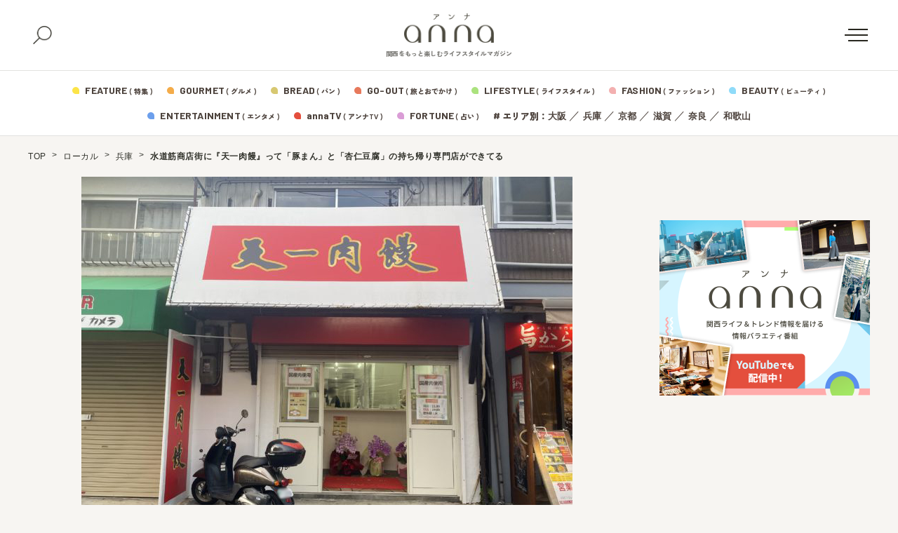

--- FILE ---
content_type: text/html; charset=UTF-8
request_url: https://anna-media.jp/archives/481467
body_size: 19883
content:
<!DOCTYPE html>
<html>
<head>
<meta charset="UTF-8">
<meta name="viewport" content="width=device-width">
<link rel="alternate" type="application/rss+xml" title="anna（アンナ）" href="https://anna-media.jp/feed" />
<link rel="stylesheet" href="https://cdn.jsdelivr.net/npm/yakuhanjp@3.4.1/dist/css/yakuhanjp.min.css">

	<script>
	window.dataLayer = window.dataLayer || [];
	dataLayer.push({
		article_date: "2021-9-17",
		custom_category: "グルメ",
		custom_tag: "",
		article_autoer: "神戸ジャーナル"
	})
</script>
<meta name='robots' content='index, follow, max-image-preview:large, max-snippet:-1, max-video-preview:-1' />

	<!-- This site is optimized with the Yoast SEO plugin v19.4 - https://yoast.com/wordpress/plugins/seo/ -->
	<title>水道筋商店街に『天一肉饅』って「豚まん」と「杏仁豆腐」の持ち帰り専門店ができてる</title>
	<meta name="description" content="水道筋商店街に「豚まん」と「杏仁豆腐」の持ち帰り専門店『天一肉饅』ができてました。 神戸市灘区水道筋6-2-4 西を向くと、阪急 王子公園駅のほう。もう少し行くと、向かいに豆腐屋さん「佐藤とうふ店」があります。 東を向く..." />
	<link rel="canonical" href="https://anna-media.jp/archives/481467" />
	<meta property="og:locale" content="ja_JP" />
	<meta property="og:type" content="article" />
	<meta property="og:title" content="水道筋商店街に『天一肉饅』って「豚まん」と「杏仁豆腐」の持ち帰り専門店ができてる" />
	<meta property="og:description" content="水道筋商店街に「豚まん」と「杏仁豆腐」の持ち帰り専門店『天一肉饅』ができてました。 神戸市灘区水道筋6-2-4 西を向くと、阪急 王子公園駅のほう。もう少し行くと、向かいに豆腐屋さん「佐藤とうふ店」があります。 東を向く [&hellip;]" />
	<meta property="og:url" content="https://anna-media.jp/archives/481467" />
	<meta property="og:site_name" content="anna（アンナ）" />
	<meta property="article:publisher" content="https://www.facebook.com/anna.media.kansai/" />
	<meta property="article:published_time" content="2021-09-17T02:30:04+00:00" />
	<meta property="og:image" content="https://anna-media.jp/wp-content/uploads/2021/09/B458DEF3-5D58-4529-94EC-D3B172B345CD.jpg" />
	<meta property="og:image:width" content="700" />
	<meta property="og:image:height" content="525" />
	<meta property="og:image:type" content="image/jpeg" />
	<meta name="author" content="神戸ジャーナル" />
	<meta name="twitter:card" content="summary_large_image" />
	<meta name="twitter:creator" content="@annakansai" />
	<meta name="twitter:site" content="@annakansai" />
	<meta name="twitter:label1" content="Written by" />
	<meta name="twitter:data1" content="神戸ジャーナル" />
	<script type="application/ld+json" class="yoast-schema-graph">{"@context":"https://schema.org","@graph":[{"@type":"WebSite","@id":"https://anna-media.jp/#website","url":"https://anna-media.jp/","name":"anna（アンナ）","description":"関西をもっと楽しむライフスタイルマガジン","potentialAction":[{"@type":"SearchAction","target":{"@type":"EntryPoint","urlTemplate":"https://anna-media.jp/?s={search_term_string}"},"query-input":"required name=search_term_string"}],"inLanguage":"ja"},{"@type":"ImageObject","inLanguage":"ja","@id":"https://anna-media.jp/archives/481467#primaryimage","url":"https://anna-media.jp/wp-content/uploads/2021/09/B458DEF3-5D58-4529-94EC-D3B172B345CD.jpg","contentUrl":"https://anna-media.jp/wp-content/uploads/2021/09/B458DEF3-5D58-4529-94EC-D3B172B345CD.jpg","width":700,"height":525},{"@type":"WebPage","@id":"https://anna-media.jp/archives/481467","url":"https://anna-media.jp/archives/481467","name":"水道筋商店街に『天一肉饅』って「豚まん」と「杏仁豆腐」の持ち帰り専門店ができてる","isPartOf":{"@id":"https://anna-media.jp/#website"},"primaryImageOfPage":{"@id":"https://anna-media.jp/archives/481467#primaryimage"},"image":{"@id":"https://anna-media.jp/archives/481467#primaryimage"},"thumbnailUrl":"https://anna-media.jp/wp-content/uploads/2021/09/B458DEF3-5D58-4529-94EC-D3B172B345CD.jpg","datePublished":"2021-09-17T02:30:04+00:00","dateModified":"2021-09-17T02:30:04+00:00","author":{"@id":"https://anna-media.jp/#/schema/person/c0272ca9a1bcab510b347a4570be5ad6"},"breadcrumb":{"@id":"https://anna-media.jp/archives/481467#breadcrumb"},"inLanguage":"ja","potentialAction":[{"@type":"ReadAction","target":["https://anna-media.jp/archives/481467"]}]},{"@type":"BreadcrumbList","@id":"https://anna-media.jp/archives/481467#breadcrumb","itemListElement":[{"@type":"ListItem","position":1,"name":"TOP","item":"https://anna-media.jp/"},{"@type":"ListItem","position":2,"name":"ローカル","item":"https://anna-media.jp/archives/category/local"},{"@type":"ListItem","position":3,"name":"兵庫","item":"https://anna-media.jp/archives/category/local/hyogo"},{"@type":"ListItem","position":4,"name":"水道筋商店街に『天一肉饅』って「豚まん」と「杏仁豆腐」の持ち帰り専門店ができてる"}]},{"@type":"Person","@id":"https://anna-media.jp/#/schema/person/c0272ca9a1bcab510b347a4570be5ad6","name":"神戸ジャーナル","image":{"@type":"ImageObject","inLanguage":"ja","@id":"https://anna-media.jp/#/schema/person/image/","url":"https://anna-media.jp/wp-content/uploads/2019/05/logo_0002_Blogicon-96x96.jpg","contentUrl":"https://anna-media.jp/wp-content/uploads/2019/05/logo_0002_Blogicon-96x96.jpg","caption":"神戸ジャーナル"},"description":"神戸ジャーナルは、兵庫県神戸市を中心とした、開店・グルメ・イベントなど神戸の今を楽しめるハイパーローカルメディアです。","url":"https://anna-media.jp/archives/author/kobe-journal"}]}</script>
	<!-- / Yoast SEO plugin. -->


<link rel='dns-prefetch' href='//secure.gravatar.com' />
<link rel='dns-prefetch' href='//fonts.googleapis.com' />
<link rel='dns-prefetch' href='//cdn.jsdelivr.net' />
<link rel='dns-prefetch' href='//s.w.org' />
<link rel='dns-prefetch' href='//v0.wordpress.com' />
<link rel="alternate" type="application/rss+xml" title="anna（アンナ） &raquo; 水道筋商店街に『天一肉饅』って「豚まん」と「杏仁豆腐」の持ち帰り専門店ができてる のコメントのフィード" href="https://anna-media.jp/archives/481467/feed" />
<script type="text/javascript">
window._wpemojiSettings = {"baseUrl":"https:\/\/s.w.org\/images\/core\/emoji\/14.0.0\/72x72\/","ext":".png","svgUrl":"https:\/\/s.w.org\/images\/core\/emoji\/14.0.0\/svg\/","svgExt":".svg","source":{"concatemoji":"https:\/\/anna-media.jp\/wp-includes\/js\/wp-emoji-release.min.js?ver=6.0.3"}};
/*! This file is auto-generated */
!function(e,a,t){var n,r,o,i=a.createElement("canvas"),p=i.getContext&&i.getContext("2d");function s(e,t){var a=String.fromCharCode,e=(p.clearRect(0,0,i.width,i.height),p.fillText(a.apply(this,e),0,0),i.toDataURL());return p.clearRect(0,0,i.width,i.height),p.fillText(a.apply(this,t),0,0),e===i.toDataURL()}function c(e){var t=a.createElement("script");t.src=e,t.defer=t.type="text/javascript",a.getElementsByTagName("head")[0].appendChild(t)}for(o=Array("flag","emoji"),t.supports={everything:!0,everythingExceptFlag:!0},r=0;r<o.length;r++)t.supports[o[r]]=function(e){if(!p||!p.fillText)return!1;switch(p.textBaseline="top",p.font="600 32px Arial",e){case"flag":return s([127987,65039,8205,9895,65039],[127987,65039,8203,9895,65039])?!1:!s([55356,56826,55356,56819],[55356,56826,8203,55356,56819])&&!s([55356,57332,56128,56423,56128,56418,56128,56421,56128,56430,56128,56423,56128,56447],[55356,57332,8203,56128,56423,8203,56128,56418,8203,56128,56421,8203,56128,56430,8203,56128,56423,8203,56128,56447]);case"emoji":return!s([129777,127995,8205,129778,127999],[129777,127995,8203,129778,127999])}return!1}(o[r]),t.supports.everything=t.supports.everything&&t.supports[o[r]],"flag"!==o[r]&&(t.supports.everythingExceptFlag=t.supports.everythingExceptFlag&&t.supports[o[r]]);t.supports.everythingExceptFlag=t.supports.everythingExceptFlag&&!t.supports.flag,t.DOMReady=!1,t.readyCallback=function(){t.DOMReady=!0},t.supports.everything||(n=function(){t.readyCallback()},a.addEventListener?(a.addEventListener("DOMContentLoaded",n,!1),e.addEventListener("load",n,!1)):(e.attachEvent("onload",n),a.attachEvent("onreadystatechange",function(){"complete"===a.readyState&&t.readyCallback()})),(e=t.source||{}).concatemoji?c(e.concatemoji):e.wpemoji&&e.twemoji&&(c(e.twemoji),c(e.wpemoji)))}(window,document,window._wpemojiSettings);
</script>
<style type="text/css">
img.wp-smiley,
img.emoji {
	display: inline !important;
	border: none !important;
	box-shadow: none !important;
	height: 1em !important;
	width: 1em !important;
	margin: 0 0.07em !important;
	vertical-align: -0.1em !important;
	background: none !important;
	padding: 0 !important;
}
</style>
	<link rel='stylesheet' id='sby_styles-css'  href='https://anna-media.jp/wp-content/plugins/feeds-for-youtube/css/sb-youtube.min.css?ver=1.4.5' type='text/css' media='all' />
<link rel='stylesheet' id='wp-block-library-css'  href='https://anna-media.jp/wp-includes/css/dist/block-library/style.min.css?ver=6.0.3' type='text/css' media='all' />
<style id='wp-block-library-inline-css' type='text/css'>
.has-text-align-justify{text-align:justify;}
</style>
<link rel='stylesheet' id='mediaelement-css'  href='https://anna-media.jp/wp-includes/js/mediaelement/mediaelementplayer-legacy.min.css?ver=4.2.16' type='text/css' media='all' />
<link rel='stylesheet' id='wp-mediaelement-css'  href='https://anna-media.jp/wp-includes/js/mediaelement/wp-mediaelement.min.css?ver=6.0.3' type='text/css' media='all' />
<style id='global-styles-inline-css' type='text/css'>
body{--wp--preset--color--black: #000000;--wp--preset--color--cyan-bluish-gray: #abb8c3;--wp--preset--color--white: #ffffff;--wp--preset--color--pale-pink: #f78da7;--wp--preset--color--vivid-red: #cf2e2e;--wp--preset--color--luminous-vivid-orange: #ff6900;--wp--preset--color--luminous-vivid-amber: #fcb900;--wp--preset--color--light-green-cyan: #7bdcb5;--wp--preset--color--vivid-green-cyan: #00d084;--wp--preset--color--pale-cyan-blue: #8ed1fc;--wp--preset--color--vivid-cyan-blue: #0693e3;--wp--preset--color--vivid-purple: #9b51e0;--wp--preset--gradient--vivid-cyan-blue-to-vivid-purple: linear-gradient(135deg,rgba(6,147,227,1) 0%,rgb(155,81,224) 100%);--wp--preset--gradient--light-green-cyan-to-vivid-green-cyan: linear-gradient(135deg,rgb(122,220,180) 0%,rgb(0,208,130) 100%);--wp--preset--gradient--luminous-vivid-amber-to-luminous-vivid-orange: linear-gradient(135deg,rgba(252,185,0,1) 0%,rgba(255,105,0,1) 100%);--wp--preset--gradient--luminous-vivid-orange-to-vivid-red: linear-gradient(135deg,rgba(255,105,0,1) 0%,rgb(207,46,46) 100%);--wp--preset--gradient--very-light-gray-to-cyan-bluish-gray: linear-gradient(135deg,rgb(238,238,238) 0%,rgb(169,184,195) 100%);--wp--preset--gradient--cool-to-warm-spectrum: linear-gradient(135deg,rgb(74,234,220) 0%,rgb(151,120,209) 20%,rgb(207,42,186) 40%,rgb(238,44,130) 60%,rgb(251,105,98) 80%,rgb(254,248,76) 100%);--wp--preset--gradient--blush-light-purple: linear-gradient(135deg,rgb(255,206,236) 0%,rgb(152,150,240) 100%);--wp--preset--gradient--blush-bordeaux: linear-gradient(135deg,rgb(254,205,165) 0%,rgb(254,45,45) 50%,rgb(107,0,62) 100%);--wp--preset--gradient--luminous-dusk: linear-gradient(135deg,rgb(255,203,112) 0%,rgb(199,81,192) 50%,rgb(65,88,208) 100%);--wp--preset--gradient--pale-ocean: linear-gradient(135deg,rgb(255,245,203) 0%,rgb(182,227,212) 50%,rgb(51,167,181) 100%);--wp--preset--gradient--electric-grass: linear-gradient(135deg,rgb(202,248,128) 0%,rgb(113,206,126) 100%);--wp--preset--gradient--midnight: linear-gradient(135deg,rgb(2,3,129) 0%,rgb(40,116,252) 100%);--wp--preset--duotone--dark-grayscale: url('#wp-duotone-dark-grayscale');--wp--preset--duotone--grayscale: url('#wp-duotone-grayscale');--wp--preset--duotone--purple-yellow: url('#wp-duotone-purple-yellow');--wp--preset--duotone--blue-red: url('#wp-duotone-blue-red');--wp--preset--duotone--midnight: url('#wp-duotone-midnight');--wp--preset--duotone--magenta-yellow: url('#wp-duotone-magenta-yellow');--wp--preset--duotone--purple-green: url('#wp-duotone-purple-green');--wp--preset--duotone--blue-orange: url('#wp-duotone-blue-orange');--wp--preset--font-size--small: 13px;--wp--preset--font-size--medium: 20px;--wp--preset--font-size--large: 36px;--wp--preset--font-size--x-large: 42px;}.has-black-color{color: var(--wp--preset--color--black) !important;}.has-cyan-bluish-gray-color{color: var(--wp--preset--color--cyan-bluish-gray) !important;}.has-white-color{color: var(--wp--preset--color--white) !important;}.has-pale-pink-color{color: var(--wp--preset--color--pale-pink) !important;}.has-vivid-red-color{color: var(--wp--preset--color--vivid-red) !important;}.has-luminous-vivid-orange-color{color: var(--wp--preset--color--luminous-vivid-orange) !important;}.has-luminous-vivid-amber-color{color: var(--wp--preset--color--luminous-vivid-amber) !important;}.has-light-green-cyan-color{color: var(--wp--preset--color--light-green-cyan) !important;}.has-vivid-green-cyan-color{color: var(--wp--preset--color--vivid-green-cyan) !important;}.has-pale-cyan-blue-color{color: var(--wp--preset--color--pale-cyan-blue) !important;}.has-vivid-cyan-blue-color{color: var(--wp--preset--color--vivid-cyan-blue) !important;}.has-vivid-purple-color{color: var(--wp--preset--color--vivid-purple) !important;}.has-black-background-color{background-color: var(--wp--preset--color--black) !important;}.has-cyan-bluish-gray-background-color{background-color: var(--wp--preset--color--cyan-bluish-gray) !important;}.has-white-background-color{background-color: var(--wp--preset--color--white) !important;}.has-pale-pink-background-color{background-color: var(--wp--preset--color--pale-pink) !important;}.has-vivid-red-background-color{background-color: var(--wp--preset--color--vivid-red) !important;}.has-luminous-vivid-orange-background-color{background-color: var(--wp--preset--color--luminous-vivid-orange) !important;}.has-luminous-vivid-amber-background-color{background-color: var(--wp--preset--color--luminous-vivid-amber) !important;}.has-light-green-cyan-background-color{background-color: var(--wp--preset--color--light-green-cyan) !important;}.has-vivid-green-cyan-background-color{background-color: var(--wp--preset--color--vivid-green-cyan) !important;}.has-pale-cyan-blue-background-color{background-color: var(--wp--preset--color--pale-cyan-blue) !important;}.has-vivid-cyan-blue-background-color{background-color: var(--wp--preset--color--vivid-cyan-blue) !important;}.has-vivid-purple-background-color{background-color: var(--wp--preset--color--vivid-purple) !important;}.has-black-border-color{border-color: var(--wp--preset--color--black) !important;}.has-cyan-bluish-gray-border-color{border-color: var(--wp--preset--color--cyan-bluish-gray) !important;}.has-white-border-color{border-color: var(--wp--preset--color--white) !important;}.has-pale-pink-border-color{border-color: var(--wp--preset--color--pale-pink) !important;}.has-vivid-red-border-color{border-color: var(--wp--preset--color--vivid-red) !important;}.has-luminous-vivid-orange-border-color{border-color: var(--wp--preset--color--luminous-vivid-orange) !important;}.has-luminous-vivid-amber-border-color{border-color: var(--wp--preset--color--luminous-vivid-amber) !important;}.has-light-green-cyan-border-color{border-color: var(--wp--preset--color--light-green-cyan) !important;}.has-vivid-green-cyan-border-color{border-color: var(--wp--preset--color--vivid-green-cyan) !important;}.has-pale-cyan-blue-border-color{border-color: var(--wp--preset--color--pale-cyan-blue) !important;}.has-vivid-cyan-blue-border-color{border-color: var(--wp--preset--color--vivid-cyan-blue) !important;}.has-vivid-purple-border-color{border-color: var(--wp--preset--color--vivid-purple) !important;}.has-vivid-cyan-blue-to-vivid-purple-gradient-background{background: var(--wp--preset--gradient--vivid-cyan-blue-to-vivid-purple) !important;}.has-light-green-cyan-to-vivid-green-cyan-gradient-background{background: var(--wp--preset--gradient--light-green-cyan-to-vivid-green-cyan) !important;}.has-luminous-vivid-amber-to-luminous-vivid-orange-gradient-background{background: var(--wp--preset--gradient--luminous-vivid-amber-to-luminous-vivid-orange) !important;}.has-luminous-vivid-orange-to-vivid-red-gradient-background{background: var(--wp--preset--gradient--luminous-vivid-orange-to-vivid-red) !important;}.has-very-light-gray-to-cyan-bluish-gray-gradient-background{background: var(--wp--preset--gradient--very-light-gray-to-cyan-bluish-gray) !important;}.has-cool-to-warm-spectrum-gradient-background{background: var(--wp--preset--gradient--cool-to-warm-spectrum) !important;}.has-blush-light-purple-gradient-background{background: var(--wp--preset--gradient--blush-light-purple) !important;}.has-blush-bordeaux-gradient-background{background: var(--wp--preset--gradient--blush-bordeaux) !important;}.has-luminous-dusk-gradient-background{background: var(--wp--preset--gradient--luminous-dusk) !important;}.has-pale-ocean-gradient-background{background: var(--wp--preset--gradient--pale-ocean) !important;}.has-electric-grass-gradient-background{background: var(--wp--preset--gradient--electric-grass) !important;}.has-midnight-gradient-background{background: var(--wp--preset--gradient--midnight) !important;}.has-small-font-size{font-size: var(--wp--preset--font-size--small) !important;}.has-medium-font-size{font-size: var(--wp--preset--font-size--medium) !important;}.has-large-font-size{font-size: var(--wp--preset--font-size--large) !important;}.has-x-large-font-size{font-size: var(--wp--preset--font-size--x-large) !important;}
</style>
<link rel='stylesheet' id='toc-screen-css'  href='https://anna-media.jp/wp-content/plugins/table-of-contents-plus/screen.min.css?ver=2106' type='text/css' media='all' />
<link rel='stylesheet' id='colorbox-css'  href='https://anna-media.jp/wp-content/plugins/tg-gallery-sns/css/colorbox.css?ver=0.1.0' type='text/css' media='all' />
<link rel='stylesheet' id='tg-gallery-with-sns-button-style-css'  href='https://anna-media.jp/wp-content/plugins/tg-gallery-sns/css/tg-gallery-with-sns-button.min.css?ver=0.1.0' type='text/css' media='all' />
<link rel='stylesheet' id='wordpress-popular-posts-css-css'  href='https://anna-media.jp/wp-content/plugins/wordpress-popular-posts/assets/css/wpp.css?ver=6.2.1' type='text/css' media='all' />
<link rel='stylesheet' id='google-font-comfortaa-css'  href='https://fonts.googleapis.com/css?family=Comfortaa%3A300%2C400&#038;ver=6.0.3' type='text/css' media='all' />
<link rel='stylesheet' id='google-font-mplus1p-css'  href='https://fonts.googleapis.com/earlyaccess/mplus1p.css?ver=6.0.3' type='text/css' media='all' />
<link rel='stylesheet' id='common-google-font-css'  href='https://fonts.googleapis.com/css2?family=Barlow+Semi+Condensed:wght@400;500;600;700&#038;family=Barlow:wght@400;500;600;700&#038;family=Zen+Kaku+Gothic+New:wght@300;500;750;900&#038;display=swap' type='text/css' media='all' />
<link rel='stylesheet' id='js-driver-yakuhanjp-css'  href='https://cdn.jsdelivr.net/npm/yakuhanjp@3.4.1/dist/css/yakuhanjp-noto.min.css?ver=6.0.3' type='text/css' media='all' />
<link rel='stylesheet' id='style-css'  href='https://anna-media.jp/wp-content/themes/anna/style.css?ver=6.0.3' type='text/css' media='all' />
<link rel='stylesheet' id='jetpack_css-css'  href='https://anna-media.jp/wp-content/plugins/jetpack/css/jetpack.css?ver=11.2' type='text/css' media='all' />
<script type='text/javascript' src='https://anna-media.jp/wp-includes/js/jquery/jquery.min.js?ver=3.6.0' id='jquery-core-js'></script>
<script type='text/javascript' src='https://anna-media.jp/wp-includes/js/jquery/jquery-migrate.min.js?ver=3.3.2' id='jquery-migrate-js'></script>
<script type='application/json' id='wpp-json'>
{"sampling_active":0,"sampling_rate":100,"ajax_url":"https:\/\/anna-media.jp\/wp-json\/wordpress-popular-posts\/v1\/popular-posts","api_url":"https:\/\/anna-media.jp\/wp-json\/wordpress-popular-posts","ID":481467,"token":"8d2b5a4fe4","lang":0,"debug":0}
</script>
<script type='text/javascript' src='https://anna-media.jp/wp-content/plugins/wordpress-popular-posts/assets/js/wpp.min.js?ver=6.2.1' id='wpp-js-js'></script>
<link rel="https://api.w.org/" href="https://anna-media.jp/wp-json/" /><link rel="alternate" type="application/json" href="https://anna-media.jp/wp-json/wp/v2/posts/481467" /><link rel="EditURI" type="application/rsd+xml" title="RSD" href="https://anna-media.jp/xmlrpc.php?rsd" />
<link rel="wlwmanifest" type="application/wlwmanifest+xml" href="https://anna-media.jp/wp-includes/wlwmanifest.xml" /> 
<meta name="generator" content="WordPress 6.0.3" />
<link rel='shortlink' href='https://wp.me/paqlmF-21fB' />
<link rel="alternate" type="application/json+oembed" href="https://anna-media.jp/wp-json/oembed/1.0/embed?url=https%3A%2F%2Fanna-media.jp%2Farchives%2F481467" />
<link rel="alternate" type="text/xml+oembed" href="https://anna-media.jp/wp-json/oembed/1.0/embed?url=https%3A%2F%2Fanna-media.jp%2Farchives%2F481467&#038;format=xml" />
<script>readMoreArgs = []</script><script type="text/javascript">
				EXPM_VERSION=3.02;EXPM_AJAX_URL='https://anna-media.jp/wp-admin/admin-ajax.php';
			function yrmAddEvent(element, eventName, fn) {
				if (element.addEventListener)
					element.addEventListener(eventName, fn, false);
				else if (element.attachEvent)
					element.attachEvent('on' + eventName, fn);
			}
			</script><!-- サイト計測用 -->
<!-- Google Tag Manager -->
<script>(function(w,d,s,l,i){w[l]=w[l]||[];w[l].push({'gtm.start':
  new Date().getTime(),event:'gtm.js'});var f=d.getElementsByTagName(s)[0],
  j=d.createElement(s),dl=l!='dataLayer'?'&l='+l:'';j.async=true;j.src=
  'https://www.googletagmanager.com/gtm.js?id='+i+dl;f.parentNode.insertBefore(j,f);
  })(window,document,'script','dataLayer','GTM-NDPS4HG');</script>
  <!-- End Google Tag Manager -->
  
  <!-- AdSense審査 -->
  <script async src="//pagead2.googlesyndication.com/pagead/js/adsbygoogle.js"></script>
  <script>
    (adsbygoogle = window.adsbygoogle || []).push({
      google_ad_client: "ca-pub-5818668696190421",
      enable_page_level_ads: true
    });
  </script>
  <!-- /AdSense審査 -->
  
  <!-- Searchconsole認証 -->
  <meta name="google-site-verification" content="A7Ga2T6U48534SrhlY4BrowFEC-o2TUNwfr_8tcmdRo" />
  <meta name="google-site-verification" content="qbkwi22gDwlK2UftsgNa5TYfvbvYiiFru72o5ObzgW0" />
  <!-- /Searchconsole認証 -->
  <!-- /サイト計測用 -->
  
 <!-- /Teads cookieless -->
<script>
  window.teads_analytics = window.teads_analytics || {};
  window.teads_analytics.analytics_tag_id = "PUB_16966";
  window.teads_analytics.share = window.teads_analytics.share || function() {
    ;(window.teads_analytics.shared_data = window.teads_analytics.shared_data || []).push(arguments)
  };
</script>
<script async src="https://a.teads.tv/analytics/tag.js"></script>
 <!--  END Teads cookieless -->

  <!-- /craft. head -->
<script src="https://gacraft.jp/publish/anna-media.js"></script>
  <!-- /craft. head -->
<style id="style-background-color">
	body {
		background: #f7f5f2;
	}
</style>            <style id="wpp-loading-animation-styles">@-webkit-keyframes bgslide{from{background-position-x:0}to{background-position-x:-200%}}@keyframes bgslide{from{background-position-x:0}to{background-position-x:-200%}}.wpp-widget-placeholder,.wpp-widget-block-placeholder,.wpp-shortcode-placeholder{margin:0 auto;width:60px;height:3px;background:#dd3737;background:linear-gradient(90deg,#dd3737 0%,#571313 10%,#dd3737 100%);background-size:200% auto;border-radius:3px;-webkit-animation:bgslide 1s infinite linear;animation:bgslide 1s infinite linear}</style>
            <style>img#wpstats{display:none}</style>
	<meta name="redi-version" content="1.2.7" /><link rel="icon" href="https://anna-media.jp/wp-content/uploads/2019/03/cropped-anna_logo_Square-32x32.jpg" sizes="32x32" />
<link rel="icon" href="https://anna-media.jp/wp-content/uploads/2019/03/cropped-anna_logo_Square-192x192.jpg" sizes="192x192" />
<link rel="apple-touch-icon" href="https://anna-media.jp/wp-content/uploads/2019/03/cropped-anna_logo_Square-180x180.jpg" />
<meta name="msapplication-TileImage" content="https://anna-media.jp/wp-content/uploads/2019/03/cropped-anna_logo_Square-270x270.jpg" />
<link rel="stylesheet" type="text/css" id="wp-custom-css" href="https://anna-media.jp/?custom-css=929d9aca87" /><script type="text/javascript" id="" src="https://anna-media.jp/wp-content/themes/anna/js/top.js?ver=20251225065635"></script>
	<script type="text/javascript" id="" src="https://anna-media.jp/wp-content/themes/anna/js/single.js?ver=20251225065635"></script>
</head>
<body id="body" class="">
<div class="tgad tgad_general_pc_body"><!-- Google Tag Manager (noscript) -->
<noscript><iframe src="https://www.googletagmanager.com/ns.html?id=GTM-NDPS4HG"
height="0" width="0" style="display:none;visibility:hidden"></iframe></noscript>
<!-- End Google Tag Manager (noscript) -->


<!-- コンテンツマチックheader -->
<script type="text/javascript">

    (function() {

        var pa = document.createElement('script'); pa.type = 'text/javascript'; pa.charset = "utf-8"; pa.async = true;

        pa.src = window.location.protocol + "//api.popin.cc/searchbox/anna-media.js";

        var s = document.getElementsByTagName('script')[0]; s.parentNode.insertBefore(pa, s);

    })(); 

</script>
<!-- END コンテンツマチックheader --></div>
<div id="fb-root"></div>
<script>(function(d, s, id) {
  var js, fjs = d.getElementsByTagName(s)[0];
  if (d.getElementById(id)) return;
  js = d.createElement(s); js.id = id;
  js.src = "//connect.facebook.net/ja_JP/sdk.js#xfbml=1&version=v2.8&appId=456978011175672";
  fjs.parentNode.insertBefore(js, fjs);
}(document, 'script', 'facebook-jssdk'));</script>

<header class="new-header js-header">
	<div class="new-header__fix">
		<div class="new-header__top">
			<div class="new-header__top-container">
				<button class="new-header__search js-search-button">
					<img src="https://anna-media.jp/wp-content/themes/anna/images/icon-search.png" alt="検索">
					<span></span>
				</button>
				<div class="new-header__logo">
					<a href="https://anna-media.jp/">
						<img src="https://anna-media.jp/wp-content/themes/anna/images/logo.png" alt="anna（アンナ）">
					</a>
					<span>関西をもっと楽しむライフスタイルマガジン</span>
				</div>
				<button class="new-header__menu-button js-menu-button">
					<span></span>
				</button>
			</div>
		</div>
		<div class="search-panel js-search-panel">
			<div class="search-panel__container">
				<div class="search-panel__heading">
					<span>#</span><span>キーワードで探す</span>
				</div>
				<form class="search-panel__form" method="get" action="https://anna-media.jp/">
					<input type="text" placeholder="検索ワードを入力してください" name="s" id="s">
					<button type="submit">
						<span>検索する</span>
						<img src="https://anna-media.jp/wp-content/themes/anna/images/icon-search-02.png" alt="">
					</button>
				</form>
				<div class="search-panel__heading">
					<span>#</span><span>HOT ! 編集部おすすめ</span>
				</div>
									<div class="search-panel__recommend">
						<ul class="search-panel__recommend-list">
															<li><span>#</span><a href="https://anna-media.jp/archives/tag/%e6%a2%85%e7%94%b0">梅田</a></li>
															<li><span>#</span><a href="https://anna-media.jp/archives/tag/%e3%81%aa%e3%82%93%e3%81%b0">なんば</a></li>
															<li><span>#</span><a href="https://anna-media.jp/archives/tag/%e3%81%a8%e3%81%8d%e3%82%81%e3%81%8d%e3%82%ab%e3%83%95%e3%82%a7%e5%b7%a1%e3%82%8a">ときめきカフェ巡り</a></li>
															<li><span>#</span><a href="https://anna-media.jp/archives/tag/%e6%8e%a8%e3%81%97%e3%83%9f%e3%82%bb">推しミセ</a></li>
															<li><span>#</span><a href="https://anna-media.jp/archives/tag/%e3%83%91%e3%83%b3">パン</a></li>
															<li><span>#</span><a href="https://anna-media.jp/archives/tag/%e3%82%a4%e3%83%b3%e3%82%bf%e3%83%93%e3%83%a5%e3%83%bc">インタビュー</a></li>
															<li><span>#</span><a href="https://anna-media.jp/archives/tag/%e6%b0%b4%e6%9b%9c15%e6%99%82%e3%81%ae%e3%81%82%e3%81%be%e3%81%84%e3%82%82%e3%82%93">水曜15時のあまいもん</a></li>
															<li><span>#</span><a href="https://anna-media.jp/archives/tag/%e3%81%be%e3%81%a8%e3%82%81">まとめ</a></li>
															<li><span>#</span><a href="https://anna-media.jp/archives/tag/writer">ライター</a></li>
															<li><span>#</span><a href="https://anna-media.jp/archives/tag/%e3%83%9e%e3%83%b3%e3%82%ac"> マンガ</a></li>
															<li><span>#</span><a href="https://anna-media.jp/archives/tag/%e6%9c%9f%e9%96%93%e9%99%90%e5%ae%9a">期間限定</a></li>
															<li><span>#</span><a href="https://anna-media.jp/archives/tag/%e6%89%8b%e5%9c%9f%e7%94%a3">手土産</a></li>
															<li><span>#</span><a href="https://anna-media.jp/archives/tag/%e6%95%99%e3%81%88%e3%81%a6%e8%93%ac%e8%8e%b1%e3%81%95%e3%82%93%ef%bc%81%e3%81%8a%e5%a4%a9%e6%b0%97%e8%80%b3%e3%82%88%e3%82%8a%e6%83%85%e5%a0%b1">教えて蓬莱さん！お天気耳より情報</a></li>
															<li><span>#</span><a href="https://anna-media.jp/archives/tag/%e8%aa%ad%e5%a3%b2%e3%83%86%e3%83%ac%e3%83%93">読売テレビ</a></li>
															<li><span>#</span><a href="https://anna-media.jp/archives/tag/%e3%83%89%e3%83%a9%e3%83%9e">ドラマ</a></li>
															<li><span>#</span><a href="https://anna-media.jp/archives/tag/honwaka">大阪ほんわかテレビ</a></li>
															<li><span>#</span><a href="https://anna-media.jp/archives/tag/%e9%9b%a3%e8%aa%ad%e5%9c%b0%e5%90%8d">難読地名</a></li>
															<li><span>#</span><a href="https://anna-media.jp/archives/tag/%e3%82%a4%e3%83%99%e3%83%b3%e3%83%88">イベント</a></li>
															<li><span>#</span><a href="https://anna-media.jp/archives/tag/%e4%b8%8a%e6%b2%bcx%e3%82%b5%e3%83%b3%e3%83%89%e3%81%ae%e6%9c%80%e5%b9%b8%e9%81%8b%e3%82%b0%e3%83%a9%e3%83%b3%e3%83%97%e3%83%aa2026">上沼×サンドの最幸運グランプリ2026</a></li>
													</ul>
					</div>
							</div>
		</div>
		<div class="new-header__bottom">
			<div class="new-header__bottom-container">
				<div class="new-header__category1">
					<ul class="new-header__category-list">
											<li>
							<svg class="new-header__feature" xmlns="http://www.w3.org/2000/svg" width="10" height="10"><g fill-rule="evenodd"><path d="M5 10h.635c3.156-.006 4.372-.517 4.365-4.274V5a5 5 0 1 0-5 5Z"/><path d="M5.714 5.714H10V9a1 1 0 0 1-1 1H5.714V5.714Z"/></g></svg>
							<a href="/feature">
								<span>FEATURE</span><span>( 特集 )</span>
							</a>
						</li>
						<li>
												<svg class="new-header__gourmet" xmlns="http://www.w3.org/2000/svg" width="10" height="10"><g fill-rule="evenodd"><path d="M5 10h.635c3.156-.006 4.372-.517 4.365-4.274V5a5 5 0 1 0-5 5Z"/><path d="M5.714 5.714H10V9a1 1 0 0 1-1 1H5.714V5.714Z"/></g></svg>
							<a href="/archives/category/gourmet">
								<span>GOURMET</span><span>( グルメ )</span>
							</a>
						</li>
						<li>
							<svg class="new-header__bread" xmlns="http://www.w3.org/2000/svg" width="10" height="10"><g fill-rule="evenodd"><path d="M5 10h.635c3.156-.006 4.372-.517 4.365-4.274V5a5 5 0 1 0-5 5Z"/><path d="M5.714 5.714H10V9a1 1 0 0 1-1 1H5.714V5.714Z"/></g></svg>
							<a href="/archives/category/bread">
								<span>BREAD</span><span>( パン )</span>
							</a>
						</li>
						<li>
							<svg class="new-header__go-out" xmlns="http://www.w3.org/2000/svg" width="10" height="10"><g fill-rule="evenodd"><path d="M5 10h.635c3.156-.006 4.372-.517 4.365-4.274V5a5 5 0 1 0-5 5Z"/><path d="M5.714 5.714H10V9a1 1 0 0 1-1 1H5.714V5.714Z"/></g></svg>
							<a href="/archives/category/go-out">
								<span>GO-OUT</span><span>( 旅とおでかけ )</span>
							</a>
						</li>
						<li>
							<svg class="new-header__lifestyle" xmlns="http://www.w3.org/2000/svg" width="10" height="10"><g fill-rule="evenodd"><path d="M5 10h.635c3.156-.006 4.372-.517 4.365-4.274V5a5 5 0 1 0-5 5Z"/><path d="M5.714 5.714H10V9a1 1 0 0 1-1 1H5.714V5.714Z"/></g></svg>
							<a href="/archives/category/life-style">
								<span>LIFESTYLE</span><span>( ライフスタイル )</span>
							</a>
						</li>
						<li>
							<svg class="new-header__fashion" xmlns="http://www.w3.org/2000/svg" width="10" height="10"><g fill-rule="evenodd"><path d="M5 10h.635c3.156-.006 4.372-.517 4.365-4.274V5a5 5 0 1 0-5 5Z"/><path d="M5.714 5.714H10V9a1 1 0 0 1-1 1H5.714V5.714Z"/></g></svg>
							<a href="/archives/category/fashion">
								<span>FASHION</span><span>( ファッション )</span>
							</a>
						</li>
						<li>
							<svg class="new-header__beauty" xmlns="http://www.w3.org/2000/svg" width="10" height="10"><g fill-rule="evenodd"><path d="M5 10h.635c3.156-.006 4.372-.517 4.365-4.274V5a5 5 0 1 0-5 5Z"/><path d="M5.714 5.714H10V9a1 1 0 0 1-1 1H5.714V5.714Z"/></g></svg>
							<a href="/archives/category/beauty">
								<span>BEAUTY</span><span>( ビューティ )</span>
							</a>
						</li>
					</ul>
				</div>
				<div class="new-header__category2">
					<ul class="new-header__category-list">
						<li>
							<svg class="new-header__entertainment" xmlns="http://www.w3.org/2000/svg" width="10" height="10"><g fill-rule="evenodd"><path d="M5 10h.635c3.156-.006 4.372-.517 4.365-4.274V5a5 5 0 1 0-5 5Z"/><path d="M5.714 5.714H10V9a1 1 0 0 1-1 1H5.714V5.714Z"/></g></svg>
							<a href="/archives/category/entertainment">
								<span>ENTERTAINMENT</span><span>( エンタメ )</span>
							</a>
						</li>
						<li>
							<svg class="new-header__anna_tv" xmlns="http://www.w3.org/2000/svg" width="10" height="10"><g fill-rule="evenodd"><path d="M5 10h.635c3.156-.006 4.372-.517 4.365-4.274V5a5 5 0 1 0-5 5Z"/><path d="M5.714 5.714H10V9a1 1 0 0 1-1 1H5.714V5.714Z"/></g></svg>
							<a href="/archives/tag/anna-tv">
							<span>annaTV</span><span>( アンナTV )</span>
						</li>
						<li>
							<svg class="new-header__fortune" xmlns="http://www.w3.org/2000/svg" width="10" height="10"><g fill-rule="evenodd"><path d="M5 10h.635c3.156-.006 4.372-.517 4.365-4.274V5a5 5 0 1 0-5 5Z"/><path d="M5.714 5.714H10V9a1 1 0 0 1-1 1H5.714V5.714Z"/></g></svg>
							<a href="/archives/category/fortune">
								<span>FORTUNE</span><span>( 占い )</span>
							</a>
						</li>
						<li class="area">
							<span>#</span><span>エリア別：</span>
															<a href="https://anna-media.jp/archives/category/local/osaka">
									大阪								</a>
								&nbsp／&nbsp															<a href="https://anna-media.jp/archives/category/local/hyogo">
									兵庫								</a>
								&nbsp／&nbsp															<a href="https://anna-media.jp/archives/category/local/kyoto">
									京都								</a>
								&nbsp／&nbsp															<a href="https://anna-media.jp/archives/category/local/shiga">
									滋賀								</a>
								&nbsp／&nbsp															<a href="https://anna-media.jp/archives/category/local/nara">
									奈良								</a>
								&nbsp／&nbsp															<a href="https://anna-media.jp/archives/category/local/wakayama">
									和歌山								</a>
																					</li>
					</ul>
				</div>
			</div>
		</div>
	</div>
</header>
<div class="search-panel__bg js-search-bg"></div>

<div class="menu-panel js-menu-panel">
	<div class="menu-panel__container">
		<div class="menu-panel__header-area">
			<button class="menu-panel__menu-button js-menu-button">
				<span></span>
			</button>
		</div>
		<div class="menu-panel__row">
			<div class="menu-panel__col1">
				<div class="menu-panel__logo">
					<span>関西をもっと楽しむ<br>ライフスタイルマガジン</span>
					<a href="https://anna-media.jp/">
						<img src="https://anna-media.jp/wp-content/themes/anna/images/logo-white.png" alt="anna（アンナ）">
					</a>
				</div>
				<dl class="menu-panel__sns-list">
					<dt>FOLLOW US</dt>
					<dd><a href="https://twitter.com/annakansai" target="_blank"><img src="https://anna-media.jp/wp-content/themes/anna/images/footer-x.png" alt="twitter"></a></dd>
					<dd><a href="https://anna-media.jp/archives/158198" target="_blank"><img src="https://anna-media.jp/wp-content/themes/anna/images/icon-line.png" alt=""></a></dd>
					<dd><a href="https://www.facebook.com/anna.media.kansai/" target="_blank"><img src="https://anna-media.jp/wp-content/themes/anna/images/icon-facebook.png" alt="facebook"></a></dd>
					<dd><a href="https://www.instagram.com/anna_kansai_official/" target="_blank"><img src="https://anna-media.jp/wp-content/themes/anna/images/icon-instagram.png" alt="Instagram"></a></dd>
					<dd><a href="https://www.youtube.com/@annakansai" target="_blank"><img src="https://anna-media.jp/wp-content/themes/anna/images/icon-youtube.png" alt="YouTube"></a></dd>
					<dd><a href="https://www.tiktok.com/@anna_kansai_official" target="_blank"><img src="https://anna-media.jp/wp-content/themes/anna/images/icon-tiktok.png" alt="TikTok"></a></dd>
				</dl>
			</div>
			<div class="menu-panel__col2">
				<ul class="menu-panel__parent-list">
									<li class="menu-panel__parent-item">
						<div class="menu-panel__parent-name">
							<svg class="menu-panel__category-icon menu-panel__feature" xmlns="http://www.w3.org/2000/svg" width="10" height="10"><g fill-rule="evenodd"><path d="M5 10h.635c3.156-.006 4.372-.517 4.365-4.274V5a5 5 0 1 0-5 5Z"/><path d="M5.714 5.714H10V9a1 1 0 0 1-1 1H5.714V5.714Z"/></g></svg>
							<button class="menu-panel__parent-button js-parent-cat" type="button">
								<span class="menu-panel__parent-en">FEATURE</span>
								<span class="menu-panel__parent-jp">( 特集 )</span>
								<span class="menu-panel__parent-icon">
									<span></span>
								</span>
							</button>
						</div>
						<div class="menu-panel__child">
							<ul class="menu-panel__child-list">
																<li class="menu-panel__child-item">
										<a href="https://anna-media.jp/feature/%e5%b9%b4%e6%9c%ab%e5%b9%b4%e5%a7%8b%e3%81%ae%e3%82%a8%e3%83%b3%e3%82%bf%e3%83%a1%e7%89%b9%e9%9b%86">
											<span class="menu-panel__child-icon">
												<svg xmlns="http://www.w3.org/2000/svg" width="11.601" height="4.4"><path fill="none" fill-rule="evenodd" stroke="" stroke-linecap="round" stroke-linejoin="round" stroke-width="1.2" d="M.6 3.8H11L9.471 2.108 8.109.6"/></svg>
											</span>
											年末年始のエンタメ特集										</a>
									</li>
																	<li class="menu-panel__child-item">
										<a href="https://anna-media.jp/feature/travel_autumn2511">
											<span class="menu-panel__child-icon">
												<svg xmlns="http://www.w3.org/2000/svg" width="11.601" height="4.4"><path fill="none" fill-rule="evenodd" stroke="" stroke-linecap="round" stroke-linejoin="round" stroke-width="1.2" d="M.6 3.8H11L9.471 2.108 8.109.6"/></svg>
											</span>
											冷え知らずの秋冬ライフ										</a>
									</li>
																	<li class="menu-panel__child-item">
										<a href="https://anna-media.jp/feature/%e7%a7%8b%e3%81%ae%e3%81%94%e3%81%bb%e3%81%86%e3%81%b3%e7%89%b9%e9%9b%86">
											<span class="menu-panel__child-icon">
												<svg xmlns="http://www.w3.org/2000/svg" width="11.601" height="4.4"><path fill="none" fill-rule="evenodd" stroke="" stroke-linecap="round" stroke-linejoin="round" stroke-width="1.2" d="M.6 3.8H11L9.471 2.108 8.109.6"/></svg>
											</span>
											プチ贅沢！自分を甘やかす秋のごほうび特集										</a>
									</li>
																<li class="menu-panel__child-item">
									<a href="/feature">
										<span class="menu-panel__child-icon">
											<svg xmlns="http://www.w3.org/2000/svg" width="11.601" height="4.4"><path fill="none" fill-rule="evenodd" stroke="" stroke-linecap="round" stroke-linejoin="round" stroke-width="1.2" d="M.6 3.8H11L9.471 2.108 8.109.6"/></svg>
										</span>
										すべて
									</a>
								</li>
							</ul>
						</div>
					</li>
										<li class="menu-panel__parent-item">
						<div class="menu-panel__parent-name">
							<svg class="menu-panel__category-icon menu-panel__gourmet" xmlns="http://www.w3.org/2000/svg" width="10" height="10"><g fill-rule="evenodd"><path d="M5 10h.635c3.156-.006 4.372-.517 4.365-4.274V5a5 5 0 1 0-5 5Z"/><path d="M5.714 5.714H10V9a1 1 0 0 1-1 1H5.714V5.714Z"/></g></svg>
							<button class="menu-panel__parent-button js-parent-cat" type="button">
								<span class="menu-panel__parent-en">GOURMET</span>
								<span class="menu-panel__parent-jp">( グルメ )</span>
								<span class="menu-panel__parent-icon">
									<span></span>
								</span>
							</button>
						</div>
						<div class="menu-panel__child">
							<ul class="menu-panel__child-list">
																<li class="menu-panel__child-item">
									<a href="https://anna-media.jp/archives/category/gourmet">
										<span class="menu-panel__child-icon">
											<svg xmlns="http://www.w3.org/2000/svg" width="11.601" height="4.4"><path fill="none" fill-rule="evenodd" stroke="" stroke-linecap="round" stroke-linejoin="round" stroke-width="1.2" d="M.6 3.8H11L9.471 2.108 8.109.6"/></svg>
										</span>
										すべて
									</a>
								</li>
															</ul>
						</div>
					</li>
					<li class="menu-panel__parent-item">
						<div class="menu-panel__parent-name">
							<svg class="menu-panel__category-icon menu-panel__bread" xmlns="http://www.w3.org/2000/svg" width="10" height="10"><g fill-rule="evenodd"><path d="M5 10h.635c3.156-.006 4.372-.517 4.365-4.274V5a5 5 0 1 0-5 5Z"/><path d="M5.714 5.714H10V9a1 1 0 0 1-1 1H5.714V5.714Z"/></g></svg>
							<button class="menu-panel__parent-button js-parent-cat" type="button">
								<span class="menu-panel__parent-en">BREAD</span>
								<span class="menu-panel__parent-jp">( パン )</span>
								<span class="menu-panel__parent-icon">
									<span></span>
								</span>
							</button>
						</div>
						<div class="menu-panel__child">
							<ul class="menu-panel__child-list">
																<li class="menu-panel__child-item">
									<a href="https://anna-media.jp/archives/category/bread">
										<span class="menu-panel__child-icon">
											<svg xmlns="http://www.w3.org/2000/svg" width="11.601" height="4.4"><path fill="none" fill-rule="evenodd" stroke="" stroke-linecap="round" stroke-linejoin="round" stroke-width="1.2" d="M.6 3.8H11L9.471 2.108 8.109.6"/></svg>
										</span>
										すべて
									</a>
								</li>
															</ul>
						</div>
					</li>
					<li class="menu-panel__parent-item">
						<div class="menu-panel__parent-name">
							<svg class="menu-panel__category-icon menu-panel__go-out" xmlns="http://www.w3.org/2000/svg" width="10" height="10"><g fill-rule="evenodd"><path d="M5 10h.635c3.156-.006 4.372-.517 4.365-4.274V5a5 5 0 1 0-5 5Z"/><path d="M5.714 5.714H10V9a1 1 0 0 1-1 1H5.714V5.714Z"/></g></svg>
							<button class="menu-panel__parent-button js-parent-cat" type="button">
								<span class="menu-panel__parent-en">GO-OUT</span>
								<span class="menu-panel__parent-jp">( 旅とおでかけ )</span>
								<span class="menu-panel__parent-icon">
									<span></span>
								</span>
							</button>
						</div>
						<div class="menu-panel__child">
							<ul class="menu-panel__child-list">
																<li class="menu-panel__child-item">
									<a href="https://anna-media.jp/archives/category/go-out">
										<span class="menu-panel__child-icon">
											<svg xmlns="http://www.w3.org/2000/svg" width="11.601" height="4.4"><path fill="none" fill-rule="evenodd" stroke="" stroke-linecap="round" stroke-linejoin="round" stroke-width="1.2" d="M.6 3.8H11L9.471 2.108 8.109.6"/></svg>
										</span>
										すべて
									</a>
								</li>
															</ul>
						</div>
					</li>
					<li class="menu-panel__parent-item">
						<div class="menu-panel__parent-name">
							<svg class="menu-panel__category-icon menu-panel__lifestyle" xmlns="http://www.w3.org/2000/svg" width="10" height="10"><g fill-rule="evenodd"><path d="M5 10h.635c3.156-.006 4.372-.517 4.365-4.274V5a5 5 0 1 0-5 5Z"/><path d="M5.714 5.714H10V9a1 1 0 0 1-1 1H5.714V5.714Z"/></g></svg>
							<button class="menu-panel__parent-button js-parent-cat" type="button">
								<span class="menu-panel__parent-en">LIFESTYLE</span>
								<span class="menu-panel__parent-jp">( ライフスタイル )</span>
								<span class="menu-panel__parent-icon">
									<span></span>
								</span>
							</button>
						</div>
						<div class="menu-panel__child">
							<ul class="menu-panel__child-list">
																<li class="menu-panel__child-item">
									<a href="https://anna-media.jp/archives/category/life-style">
										<span class="menu-panel__child-icon">
											<svg xmlns="http://www.w3.org/2000/svg" width="11.601" height="4.4"><path fill="none" fill-rule="evenodd" stroke="" stroke-linecap="round" stroke-linejoin="round" stroke-width="1.2" d="M.6 3.8H11L9.471 2.108 8.109.6"/></svg>
										</span>
										すべて
									</a>
								</li>
															</ul>
						</div>
					</li>
					<li class="menu-panel__parent-item">
						<div class="menu-panel__parent-name">
							<svg class="menu-panel__category-icon menu-panel__fashion" xmlns="http://www.w3.org/2000/svg" width="10" height="10"><g fill-rule="evenodd"><path d="M5 10h.635c3.156-.006 4.372-.517 4.365-4.274V5a5 5 0 1 0-5 5Z"/><path d="M5.714 5.714H10V9a1 1 0 0 1-1 1H5.714V5.714Z"/></g></svg>
							<button class="menu-panel__parent-button js-parent-cat" type="button">
								<span class="menu-panel__parent-en">FASHION</span>
								<span class="menu-panel__parent-jp">( ファッション )</span>
								<span class="menu-panel__parent-icon">
									<span></span>
								</span>
							</button>
						</div>
						<div class="menu-panel__child">
							<ul class="menu-panel__child-list">
																<li class="menu-panel__child-item">
									<a href="https://anna-media.jp/archives/category/fashion">
										<span class="menu-panel__child-icon">
											<svg xmlns="http://www.w3.org/2000/svg" width="11.601" height="4.4"><path fill="none" fill-rule="evenodd" stroke="" stroke-linecap="round" stroke-linejoin="round" stroke-width="1.2" d="M.6 3.8H11L9.471 2.108 8.109.6"/></svg>
										</span>
										すべて
									</a>
								</li>
															</ul>
						</div>
					</li>
					<li class="menu-panel__parent-item">
						<div class="menu-panel__parent-name">
							<svg class="menu-panel__category-icon menu-panel__beauty" xmlns="http://www.w3.org/2000/svg" width="10" height="10"><g fill-rule="evenodd"><path d="M5 10h.635c3.156-.006 4.372-.517 4.365-4.274V5a5 5 0 1 0-5 5Z"/><path d="M5.714 5.714H10V9a1 1 0 0 1-1 1H5.714V5.714Z"/></g></svg>
							<button class="menu-panel__parent-button js-parent-cat" type="button">
								<span class="menu-panel__parent-en">BEAUTY</span>
								<span class="menu-panel__parent-jp">( ビューティ )</span>
								<span class="menu-panel__parent-icon">
									<span></span>
								</span>
							</button>
						</div>
						<div class="menu-panel__child">
							<ul class="menu-panel__child-list">
																<li class="menu-panel__child-item">
									<a href="https://anna-media.jp/archives/category/beauty">
										<span class="menu-panel__child-icon">
											<svg xmlns="http://www.w3.org/2000/svg" width="11.601" height="4.4"><path fill="none" fill-rule="evenodd" stroke="" stroke-linecap="round" stroke-linejoin="round" stroke-width="1.2" d="M.6 3.8H11L9.471 2.108 8.109.6"/></svg>
										</span>
										すべて
									</a>
								</li>
															</ul>
						</div>
					</li>
					<li class="menu-panel__parent-item">
						<div class="menu-panel__parent-name">
							<svg class="menu-panel__category-icon menu-panel__entertainment" xmlns="http://www.w3.org/2000/svg" width="10" height="10"><g fill-rule="evenodd"><path d="M5 10h.635c3.156-.006 4.372-.517 4.365-4.274V5a5 5 0 1 0-5 5Z"/><path d="M5.714 5.714H10V9a1 1 0 0 1-1 1H5.714V5.714Z"/></g></svg>
							<button class="menu-panel__parent-button js-parent-cat" type="button">
								<span class="menu-panel__parent-en">ENTERTAINMENT</span>
								<span class="menu-panel__parent-jp">( エンタメ )</span>
								<span class="menu-panel__parent-icon">
									<span></span>
								</span>
							</button>
						</div>
						<div class="menu-panel__child">
							<ul class="menu-panel__child-list">
																<li class="menu-panel__child-item">
									<a href="https://anna-media.jp/archives/category/entertainment">
										<span class="menu-panel__child-icon">
											<svg xmlns="http://www.w3.org/2000/svg" width="11.601" height="4.4"><path fill="none" fill-rule="evenodd" stroke="" stroke-linecap="round" stroke-linejoin="round" stroke-width="1.2" d="M.6 3.8H11L9.471 2.108 8.109.6"/></svg>
										</span>
										すべて
									</a>
								</li>
															</ul>
						</div>
					</li>
					<li class="menu-panel__parent-item">
						<div class="menu-panel__parent-name">
							<svg class="menu-panel__category-icon menu-panel__anna_tv" xmlns="http://www.w3.org/2000/svg" width="10" height="10"><g fill-rule="evenodd"><path d="M5 10h.635c3.156-.006 4.372-.517 4.365-4.274V5a5 5 0 1 0-5 5Z"/><path d="M5.714 5.714H10V9a1 1 0 0 1-1 1H5.714V5.714Z"/></g></svg>
							<button class="menu-panel__parent-button js-parent-cat" type="button">
								<span class="menu-panel__parent-en">annaTV</span>
								<span class="menu-panel__parent-jp">( アンナTV )</span>
								<span class="menu-panel__parent-icon">
									<span></span>
								</span>
							</button>
						</div>
						<div class="menu-panel__child">
							<ul class="menu-panel__child-list">
								<li class="menu-panel__child-item">
									<a href="/archives/tag/anna-tv">
										<span class="menu-panel__child-icon">
											<svg xmlns="http://www.w3.org/2000/svg" width="11.601" height="4.4"><path fill="none" fill-rule="evenodd" stroke="" stroke-linecap="round" stroke-linejoin="round" stroke-width="1.2" d="M.6 3.8H11L9.471 2.108 8.109.6"/></svg>
										</span>
										すべて
									</a>
								</li>
							</ul>
						</div>
					</li>
					<li class="menu-panel__parent-item">
						<div class="menu-panel__parent-name">
							<svg class="menu-panel__category-icon menu-panel__fortune" xmlns="http://www.w3.org/2000/svg" width="10" height="10"><g fill-rule="evenodd"><path d="M5 10h.635c3.156-.006 4.372-.517 4.365-4.274V5a5 5 0 1 0-5 5Z"/><path d="M5.714 5.714H10V9a1 1 0 0 1-1 1H5.714V5.714Z"/></g></svg>
							<button class="menu-panel__parent-button js-parent-cat" type="button">
								<span class="menu-panel__parent-en">FORTUNE</span>
								<span class="menu-panel__parent-jp">( 占い )</span>
								<span class="menu-panel__parent-icon">
									<span></span>
								</span>
							</button>
						</div>
						<div class="menu-panel__child">
							<ul class="menu-panel__child-list">
																<li class="menu-panel__child-item">
									<a href="https://anna-media.jp/archives/category/fortune">
										<span class="menu-panel__child-icon">
											<svg xmlns="http://www.w3.org/2000/svg" width="11.601" height="4.4"><path fill="none" fill-rule="evenodd" stroke="" stroke-linecap="round" stroke-linejoin="round" stroke-width="1.2" d="M.6 3.8H11L9.471 2.108 8.109.6"/></svg>
										</span>
										すべて
									</a>
								</li>
															</ul>
						</div>
					</li>
				</ul>

				<div class="menu-panel__heading">
					<span>#</span><span>HOT ! 編集部おすすめ</span>
				</div>
									<div class="menu-panel__recommend">
						<ul class="menu-panel__recommend-list">
															<li><span>#</span><a href="https://anna-media.jp/archives/tag/%e6%a2%85%e7%94%b0">梅田</a></li>
															<li><span>#</span><a href="https://anna-media.jp/archives/tag/%e3%81%aa%e3%82%93%e3%81%b0">なんば</a></li>
															<li><span>#</span><a href="https://anna-media.jp/archives/tag/%e3%81%a8%e3%81%8d%e3%82%81%e3%81%8d%e3%82%ab%e3%83%95%e3%82%a7%e5%b7%a1%e3%82%8a">ときめきカフェ巡り</a></li>
															<li><span>#</span><a href="https://anna-media.jp/archives/tag/%e6%8e%a8%e3%81%97%e3%83%9f%e3%82%bb">推しミセ</a></li>
															<li><span>#</span><a href="https://anna-media.jp/archives/tag/%e3%83%91%e3%83%b3">パン</a></li>
															<li><span>#</span><a href="https://anna-media.jp/archives/tag/%e3%82%a4%e3%83%b3%e3%82%bf%e3%83%93%e3%83%a5%e3%83%bc">インタビュー</a></li>
															<li><span>#</span><a href="https://anna-media.jp/archives/tag/%e6%b0%b4%e6%9b%9c15%e6%99%82%e3%81%ae%e3%81%82%e3%81%be%e3%81%84%e3%82%82%e3%82%93">水曜15時のあまいもん</a></li>
															<li><span>#</span><a href="https://anna-media.jp/archives/tag/%e3%81%be%e3%81%a8%e3%82%81">まとめ</a></li>
															<li><span>#</span><a href="https://anna-media.jp/archives/tag/writer">ライター</a></li>
															<li><span>#</span><a href="https://anna-media.jp/archives/tag/%e3%83%9e%e3%83%b3%e3%82%ac"> マンガ</a></li>
															<li><span>#</span><a href="https://anna-media.jp/archives/tag/%e6%9c%9f%e9%96%93%e9%99%90%e5%ae%9a">期間限定</a></li>
															<li><span>#</span><a href="https://anna-media.jp/archives/tag/%e6%89%8b%e5%9c%9f%e7%94%a3">手土産</a></li>
															<li><span>#</span><a href="https://anna-media.jp/archives/tag/%e6%95%99%e3%81%88%e3%81%a6%e8%93%ac%e8%8e%b1%e3%81%95%e3%82%93%ef%bc%81%e3%81%8a%e5%a4%a9%e6%b0%97%e8%80%b3%e3%82%88%e3%82%8a%e6%83%85%e5%a0%b1">教えて蓬莱さん！お天気耳より情報</a></li>
															<li><span>#</span><a href="https://anna-media.jp/archives/tag/%e8%aa%ad%e5%a3%b2%e3%83%86%e3%83%ac%e3%83%93">読売テレビ</a></li>
															<li><span>#</span><a href="https://anna-media.jp/archives/tag/%e3%83%89%e3%83%a9%e3%83%9e">ドラマ</a></li>
															<li><span>#</span><a href="https://anna-media.jp/archives/tag/honwaka">大阪ほんわかテレビ</a></li>
															<li><span>#</span><a href="https://anna-media.jp/archives/tag/%e9%9b%a3%e8%aa%ad%e5%9c%b0%e5%90%8d">難読地名</a></li>
															<li><span>#</span><a href="https://anna-media.jp/archives/tag/%e3%82%a4%e3%83%99%e3%83%b3%e3%83%88">イベント</a></li>
															<li><span>#</span><a href="https://anna-media.jp/archives/tag/%e4%b8%8a%e6%b2%bcx%e3%82%b5%e3%83%b3%e3%83%89%e3%81%ae%e6%9c%80%e5%b9%b8%e9%81%8b%e3%82%b0%e3%83%a9%e3%83%b3%e3%83%97%e3%83%aa2026">上沼×サンドの最幸運グランプリ2026</a></li>
													</ul>
					</div>
					
				<div class="menu-panel__heading">
					<span>#</span><span>お店を探す</span>
				</div>
				<ul class="menu-panel__item-list">
												<li><a href="https://anna-media.jp/archives/category/local/osaka">大阪</a></li>
																		<li><a href="https://anna-media.jp/archives/category/local/hyogo">兵庫</a></li>
																		<li><a href="https://anna-media.jp/archives/category/local/kyoto">京都</a></li>
																		<li><a href="https://anna-media.jp/archives/category/local/shiga">滋賀</a></li>
																		<li><a href="https://anna-media.jp/archives/category/local/nara">奈良</a></li>
																		<li><a href="https://anna-media.jp/archives/category/local/wakayama">和歌山</a></li>
																							<li><a href="https://anna-media.jp/shop_category/gourmet">グルメ</a></li>
																												<li><a href="https://anna-media.jp/shop_category/go-out">おでかけ</a></li>
															</ul>
	
				<div class="menu-panel__heading">
					<span>#</span><span>エリア別</span>
				</div>
				<ul class="menu-panel__item-list">
												<li><a href="https://anna-media.jp/archives/category/local/osaka">大阪</a></li>
											<li><a href="https://anna-media.jp/archives/category/local/hyogo">兵庫</a></li>
											<li><a href="https://anna-media.jp/archives/category/local/kyoto">京都</a></li>
											<li><a href="https://anna-media.jp/archives/category/local/shiga">滋賀</a></li>
											<li><a href="https://anna-media.jp/archives/category/local/nara">奈良</a></li>
											<li><a href="https://anna-media.jp/archives/category/local/wakayama">和歌山</a></li>
									</ul>
				<div class="menu-panel__heading">
					<span>#</span><span>キーワードで探す</span>
				</div>
				<form class="menu-panel__search" method="get" action="https://anna-media.jp/">
					<input type="text" placeholder="検索ワードを入力してください" name="s" id="s">
					<button type="submit">
						<span>検索する</span>
						<img src="https://anna-media.jp/wp-content/themes/anna/images/icon-search-02.png" alt="">
					</button>
				</form>
			</div>
		</div>
	</div>
</div>
<div class="topicpath"><span><span><a href="https://anna-media.jp/">TOP</a>  <span><a href="https://anna-media.jp/archives/category/local">ローカル</a>  <span><a href="https://anna-media.jp/archives/category/local/hyogo">兵庫</a>  <span class="breadcrumb_last" aria-current="page">水道筋商店街に『天一肉饅』って「豚まん」と「杏仁豆腐」の持ち帰り専門店ができてる</span></span></span></span></span></div>
<div class="content">
	<div class="content-inner">
		<div class="main">
									<!-- for posts created before template renewal in 2023 -->

<header class="single-header">
	<div class="single-header-eyecatch"><img width="700" height="525" src="https://anna-media.jp/wp-content/uploads/2021/09/B458DEF3-5D58-4529-94EC-D3B172B345CD.jpg" class="attachment-full size-full wp-post-image" alt="" srcset="https://anna-media.jp/wp-content/uploads/2021/09/B458DEF3-5D58-4529-94EC-D3B172B345CD.jpg 700w, https://anna-media.jp/wp-content/uploads/2021/09/B458DEF3-5D58-4529-94EC-D3B172B345CD-300x225.jpg 300w, https://anna-media.jp/wp-content/uploads/2021/09/B458DEF3-5D58-4529-94EC-D3B172B345CD-640x480.jpg 640w" sizes="(max-width: 700px) 100vw, 700px" /></div>

	<div class="single-terms-box">
		<div class="single-terms">
			<div class="category">				<ul>
															<li><a href="https://anna-media.jp/archives/category/gourmet">グルメ</a></li>
																				<li><a href="https://anna-media.jp/archives/category/local/hyogo">兵庫</a></li>
														</ul>
							</div>
			<div class="tags">
							</div>
		</div>
			</div>


	<h1 class="single-title">水道筋商店街に『天一肉饅』って「豚まん」と「杏仁豆腐」の持ち帰り専門店ができてる</h1>

	<div class="single-meta">
		<div class="date">2021.09.17</div>
		<div class="author">
			<a href="https://anna-media.jp/media/kobe-journal">
								<span class="author-name">神戸ジャーナル</span>
			</a>
		</div>
	</div>
</header>

<div class="single">
	
	</p>
<p>水道筋商店街に「豚まん」と「杏仁豆腐」の持ち帰り専門店『天一肉饅』ができてました。</p>
<p><div class="googlemaps">
				<iframe loading="lazy" width="500" height="250" frameborder="0" scrolling="no" marginheight="0" marginwidth="0"  src="https://www.google.com/maps/embed?pb=!1m18!1m12!1m3!1d11355.518576224555!2d135.21318349456675!3d34.70751861269362!2m3!1f0!2f0!3f0!3m2!1i1024!2i768!4f13.1!3m3!1m2!1s0x60008e9ee90180bb:0xca3865d6653ee55f!2z44CSNjU3LTA4MzEg5YW15bqr55yM56We5oi45biC54GY5Yy65rC06YGT562L77yW5LiB55uu77yS4oiS77yU!5e0!3m2!1sja!2sjp!4v1631523444117!5m2!1sja!2sjp"></iframe>
			</div>
<p>
<span style="font-size: 8pt">神戸市灘区水道筋6-2-4</span></p>
<p><img class="alignnone size-full wp-image-45361" src="https://anna-media.jp/wp-content/uploads/2021/09/78824509-9276-4A61-860E-8D65D7E8BACE.jpg" alt="" /></p>
<p>西を向くと、阪急 王子公園駅のほう。もう少し行くと、向かいに豆腐屋さん「佐藤とうふ店」があります。</p>
</p>
<p><img class="alignnone size-full wp-image-45362" src="https://anna-media.jp/wp-content/uploads/2021/09/0F30EA2E-DFDA-4517-BB7E-98AB782EA80A.jpg" alt="" /></p>
<p>東を向くと、水道筋商店街のアーケードがあるほう。隣は「旨から」って唐揚げのテイクアウト専門店です。</p>
</p>
<p><img class="alignnone size-full wp-image-45364" src="https://anna-media.jp/wp-content/uploads/2021/09/A6720675-2F9D-4931-8571-B59A83C423B2.jpg" alt="" /></p>
<p>『天一肉饅』は、国産肉を使った「肉饅（110円）」や「杏仁豆腐（200円）」をテイクアウトできるお店。</p>
<p><img class="alignnone size-full wp-image-45363" src="https://anna-media.jp/wp-content/uploads/2021/09/95660FF8-B21C-4129-9C7D-826E641EF80D.jpg" alt="" /></p>
<p>阪急 王子公園駅から歩いて3分ほどで、アーケードのすぐ近くと、立ち寄りやすい場所にありますので、商店街でのお買い物の際などにいかがでしょうか。</p>
<p>豚まんのお店といえば、西元町には、中華食品店「丁記商行」ができてました↓↓↓</p>
</p>
<p><strong><span style="color: #008000">【店舗名】</span></strong>天一肉饅<br />
<strong><span style="color: #008000">【ジャンル】</span></strong>肉まん<br />
<span style="color: #008000"><strong>【住所】</strong></span>神戸市灘区水道筋6-2-4<br />
<span style="color: #008000"><strong>【電話番号】</strong></span>&#8211;<br />
<span style="color: #008000"><strong>【営業時間】</strong></span>11:00～19:00 <span style="font-size: 8pt">※状況により変更する場合あり</span><br />
<span style="color: #008000"><strong>【定休日】</strong></span>火曜日<br />
<span style="color: #008000"><strong>【リンク】</strong></span>食べログ<br />
<span style="color: #008000"><strong>【駐車場】</strong></span>なし<br />
<span style="font-size: 8pt">※紹介した情報は、記事執筆時点の情報です。また、神戸市内の開店・閉店情報、イベント、街の変化など、情報を求めています。ぜひ情報提供をお願いします。※自分のお店でもOKです。</span></p>
	
<!-- wp_link_pages begin -->
<!-- wp_link_pages end -->

</div>

<div class="external">
	<div class="external-title">外部サイト</div>
	<ul>
				<li><a href="https://kobe-journal.com/archives/8348884693.html" target="_blank">西元町に、中華食品店『丁記商行』ができるみたい。9月5日オープン。手作り豚まんや、揚げパンも</a></li>
						<li><a href="https://kobe-journal.com/archives/3994828266.html" target="_blank">水道筋商店街に『神戸米おにぎりと兵庫のおいしんぼ』って神戸米おにぎり専門店ができてる</a></li>
						<li><a href="https://kobe-journal.com/archives/5548742377.html" target="_blank">水道筋商店街に『旨から』ってお持ち帰り唐揚げ専門店ができてる。予約もOK</a></li>
			</ul>
</div>

<div class="post-author">
	<div class="content-heading post-author-title">
		<div class="content-heading-inner">
			<span class="en">PROFILE</span>
			<span class="ja">プロフィール</span>
		</div>
	</div>
	<div class="post-author-body">
		<div class="post-author-image"><img alt='' src='https://anna-media.jp/wp-content/uploads/2019/05/logo_0002_Blogicon-96x96.jpg' srcset='https://anna-media.jp/wp-content/uploads/2019/05/logo_0002_Blogicon-192x192.jpg 2x' class='avatar avatar-96 photo' height='96' width='96' loading='lazy'/></div>
		<div class="post-author-profile">
			<div class="post-author-name">神戸ジャーナル</div>
			<div class="post-author-text">神戸ジャーナルは、兵庫県神戸市を中心とした、開店・グルメ・イベントなど神戸の今を楽しめるハイパーローカルメディアです。</div>
		</div>
	</div>
	</div>


<!--
<div class="post-recommender-form">
<div class="post-recommender-login">
	<a href="https://anna-media.jp/wp-login.php?redirect_to=https%3A%2F%2Fanna-media.jp%2Farchives%2F481467">ログインしてコメントする</a>
</div>
</div>
-->
<!--  ユーザーローカルタグウィジェット -->
<footer class="single-footer">

<div class="widget-above-sns"><div id="tg-pc-ad-10" class="sidebar-block widget-mad"><div class="tgad tgad_pc_widget_11"><center>
    <!-- DFP anna_display_House_7th_all_image -->
    <div id='div-gpt-ad-display_House_7th'>
      <script>
        googletag.cmd.push(function() { googletag.display('div-gpt-ad-display_House_7th'); });
      </script>
    </div>
    <!-- /DFP anna_display_House_7th_all_image -->
</center></div>
</div><div id="tg-pc-ad-11" class="sidebar-block widget-mad"><div class="tgad tgad_pc_widget_12"><center>
    <!-- DFP anna_display_House_8th_all_image -->
    <div id='div-gpt-ad-display_House_8th'>
      <script>
        googletag.cmd.push(function() { googletag.display('div-gpt-ad-display_House_8th'); });
      </script>
    </div>
    <!-- /DFP anna_display_House_8th_all_image -->
</center></div>
</div><div id="tg-pc-ad-12" class="sidebar-block widget-mad"><div class="tgad tgad_pc_widget_13"><center>
    <!-- DFP anna_display_House_9th_all_image -->
    <div id='div-gpt-ad-display_House_9th'>
      <script>
        googletag.cmd.push(function() { googletag.display('div-gpt-ad-display_House_9th'); });
      </script>
    </div>
    <!-- /DFP anna_display_House_9th_all_image -->
</center></div>
</div></div>	
	
	<div class="content-footer-social">
				<ul>
			<li class="twitter"><a href="https://twitter.com/share?url=https%3A%2F%2Fanna-media.jp%2Farchives%2F481467&text=%E6%B0%B4%E9%81%93%E7%AD%8B%E5%95%86%E5%BA%97%E8%A1%97%E3%81%AB%E3%80%8E%E5%A4%A9%E4%B8%80%E8%82%89%E9%A5%85%E3%80%8F%E3%81%A3%E3%81%A6%E3%80%8C%E8%B1%9A%E3%81%BE%E3%82%93%E3%80%8D%E3%81%A8%E3%80%8C%E6%9D%8F%E4%BB%81%E8%B1%86%E8%85%90%E3%80%8D%E3%81%AE%E6%8C%81%E3%81%A1%E5%B8%B0%E3%82%8A%E5%B0%82%E9%96%80%E5%BA%97%E3%81%8C%E3%81%A7%E3%81%8D%E3%81%A6%E3%82%8B" target="_blank"><span>Twitter</span></a></li>
			<li class="facebook"><a href="https://www.facebook.com/share.php?u=https%3A%2F%2Fanna-media.jp%2Farchives%2F481467" onclick="window.open(this.href, 'FBwindow', 'width=650, height=450, menubar=no, toolbar=no, scrollbars=yes'); return false;"><span>Facebook</span></a></li>
			<li class="line"><a href="http://line.me/R/msg/text/?水道筋商店街に『天一肉饅』って「豚まん」と「杏仁豆腐」の持ち帰り専門店ができてる%0D%0Ahttps://anna-media.jp/archives/481467"><span>LINEで送る</span></a></li>
		</ul>
	</div>
</footer>

<div class="recommend">
	<div class="content-heading">
		<div class="content-heading-inner">
			<span class="en">Recommend</span>
			<span class="ja">あなたにおすすめ</span>
		</div>
	</div>
	<div class="tgad tgad_pc_shingle_content"><!-- コンテンツマチック枠 -->
<div class="uz-1-inclusive-anna-media_pc uz-ny" data-uz-url="%%PATTERN:url%%"></div>
<script async type="text/javascript" src="https://speee-ad.akamaized.net/tag/1-inclusive-anna-media_pc/js/outer-frame.min.js" charset="utf-8"></script>
<!-- END コンテンツマチック枠 --></div>
</div>
<div id="tg-pc-ad-7" class="sidebar-block widget-mad"><div class="tgad tgad_pc_widget_5"><!-- gumgum -->
<script type="text/javascript">ggv2id='ah5pzzqe';</script>
<script type="text/javascript" src="https://js.gumgum.com/services.js"></script>
<!-- /gumgum --></div>
</div><div id="tg-pc-ad-5" class="sidebar-block widget-mad"><div class="tgad tgad_pc_widget_4"><!-- ウィジェット4 -->
<!-- Teads -->
<!-- /65965131/anna_RES_Inread_1st_1x1_all_movie -->
<div id='div-gpt-ad-Inread_movie' style='height:1px; width:1px;'>
<script>
googletag.cmd.push(function() { googletag.display('div-gpt-ad-Inread_movie'); });
</script>
</div>
<!-- /Teads -->
<!-- END ウィジェット4 --></div>
</div><div id="tg-pc-ad-6" class="sidebar-block widget-mad"><div class="tgad tgad_pc_widget_10"><!-- ウィジェット10 -->
<!-- relaido -->
<script src="https://cdn.relaido.jp/rplayer/rplayer.js?scenario_id=8648" async></script>
<!-- /relaido -->
<div class="craft-for-publishers-brandreach"></div>
<!-- END ウィジェット10 --></div>
</div><div id="tg-pc-ad-13" class="sidebar-block widget-mad"><div class="tgad tgad_pc_widget_6"><center>
    <table width="620" border="0" align="center">
    <tr>
    <td align="center" valign="middle">
  <!-- DFP anna_display_Middleleft_1st_300x250_all_image -->
  <div id='div-gpt-ad-display_Middleleft_1st'>
    <script>
      googletag.cmd.push(function() { googletag.display('div-gpt-ad-display_Middleleft_1st'); });
    </script>
  </div>
  <!-- /DFP anna_display_Middleleft_1st_300x250_all_image -->
  </td>
  <td align="center" valign="middle">
  <!-- DFP anna_display_Middleright_1st_300x250_all_image -->
  <div id='div-gpt-ad-display_Middleright_1st'>
    <script>
      googletag.cmd.push(function() { googletag.display('div-gpt-ad-display_Middleright_1st'); });
    </script>
  </div>
  <!-- /DFP anna_display_Middleright_1st_300x250_all_image -->
  </td>
  </tr>
  </table>
  </center></div>
</div><div id="tg-pc-ad-4" class="sidebar-block widget-mad"><div class="tgad tgad_pc_widget_3"><!-- ウィジェット3 -->
<!-- PCRW_記事直下 -->
<div class="uz-2-inclusive-anna-media_pc uz-ny" data-uz-url="%%PATTERN:url%%"></div>
<script async type="text/javascript" src="https://speee-ad.akamaized.net/tag/2-inclusive-anna-media_pc/js/outer-frame.min.js" charset="utf-8"></script>
<!-- /PCRW_記事直下 -->
<!-- END ウィジェット3 --></div>
</div>						</div>
		<div class="sidebar">
	<div class="sidebar-inner">
		<div id="tg-pc-ad-2" class="sidebar-block widget-mad"><div class="tgad tgad_pc_widget_1"><!-- ウィジェット1 -->
<!-- Column_1st -->
<div align = "center">
<!-- /65965131/anna_display_Column_1st_300x250_all_image -->
<div id='div-gpt-ad-Column_1st'>
<script>
googletag.cmd.push(function() { googletag.display('div-gpt-ad-Column_1st'); });
</script>
</div>
</div>
<!-- /Column_1st -->
<!-- /ウィジェット1 --></div>
</div><div id="block-2" class="sidebar-block widget_block"><div id="media_image-6" class="sidebar-block widget_media_image">
<p>  <a href="/archives/tag/anna-tv"><br>
    <img width="300" height="250" src="https://anna-media.jp/wp-content/uploads/2025/09/anna-tv-side.png" class="image wp-image-809835  attachment-full size-full" alt="" loading="lazy" style="max-width: 100%; height: auto;" title="annaTV"></a>
</p>
</div></div><div id="tg-pc-ad-9" class="sidebar-block widget-mad"><div class="tgad tgad_pc_widget_7"><center>
</center>

<!-- House_2nd -->
<!-- /65965131/anna_display_House_2nd_all_image -->
<div id='div-gpt-ad-House_2nd'>
<script>
googletag.cmd.push(function() { googletag.display('div-gpt-ad-House_2nd'); });
</script>
</div>
<!-- /House_2nd -->

<!-- House_5th -->
<!-- /65965131/anna_display_House_5th_all_image -->
<div id='div-gpt-ad-display_House_5th'>
  <script>
    googletag.cmd.push(function() { googletag.display('div-gpt-ad-display_House_5th'); });
  </script>
</div>
<!-- /House_5th -->

<br>

<!-- House_4th -->
<!-- /65965131/anna_display_House_4th_all_image -->
<div id='div-gpt-ad-display_House_4th'>
  <script>
    googletag.cmd.push(function() { googletag.display('div-gpt-ad-display_House_4th'); });
  </script>
</div>
<!-- House_4th -->

<!-- House_1st -->
<!-- /65965131/anna_display_House_1st_all_image -->
<div id='div-gpt-ad-House_1st'>
  <script>
    googletag.cmd.push(function() { googletag.display('div-gpt-ad-House_1st'); });
  </script>
</div>
<!-- /House_1st -->

<br>

<!-- House_6th -->
<!-- /65965131/anna_display_House_6th_all_image -->
<div id='div-gpt-ad-display_House_6th'>
  <script>
    googletag.cmd.push(function() { googletag.display('div-gpt-ad-display_House_6th'); });
  </script>
</div>
<!-- /House_6th -->

<br>

<!-- House_3rd -->
<!-- /65965131/anna_display_House_3rd_all_image -->
<div id='div-gpt-ad-display_House_3rd'>
  <script>
    googletag.cmd.push(function() { googletag.display('div-gpt-ad-display_House_3rd'); });
  </script>
</div>
<!-- /House_3rd -->

<br></div>
</div><div id="tag_cloud-2" class="sidebar-block widget_tag_cloud"><div class="sidebar-heading">人気のキーワード</div><div class="tagcloud"><a href="https://anna-media.jp/archives/tag/2020open" class="tag-cloud-link tag-link-1847 tag-link-position-1" style="font-size: 10.128pt;" aria-label="2020年オープン (281個の項目)">2020年オープン</a>
<a href="https://anna-media.jp/archives/tag/2021open" class="tag-cloud-link tag-link-2438 tag-link-position-2" style="font-size: 9.12pt;" aria-label="2021年オープン (229個の項目)">2021年オープン</a>
<a href="https://anna-media.jp/archives/tag/2022open" class="tag-cloud-link tag-link-3101 tag-link-position-3" style="font-size: 9.68pt;" aria-label="2022年オープン (256個の項目)">2022年オープン</a>
<a href="https://anna-media.jp/archives/tag/2024%e5%b9%b4%e3%82%aa%e3%83%bc%e3%83%97%e3%83%b3" class="tag-cloud-link tag-link-3176 tag-link-position-4" style="font-size: 10.688pt;" aria-label="2024年オープン (318個の項目)">2024年オープン</a>
<a href="https://anna-media.jp/archives/tag/2025%e5%b9%b4%e3%82%aa%e3%83%bc%e3%83%97%e3%83%b3" class="tag-cloud-link tag-link-3911 tag-link-position-5" style="font-size: 10.576pt;" aria-label="2025年オープン (305個の項目)">2025年オープン</a>
<a href="https://anna-media.jp/archives/tag/horoscope" class="tag-cloud-link tag-link-2355 tag-link-position-6" style="font-size: 18.752pt;" aria-label="annaの占い (1,641個の項目)">annaの占い</a>
<a href="https://anna-media.jp/archives/tag/pr" class="tag-cloud-link tag-link-406 tag-link-position-7" style="font-size: 10.016pt;" aria-label="PR (276個の項目)">PR</a>
<a href="https://anna-media.jp/archives/tag/%e3%83%8b%e3%83%a5%e3%83%bc%e3%82%b9" class="tag-cloud-link tag-link-3737 tag-link-position-8" style="font-size: 22pt;" aria-label="【速報】今日の最新ニュース (3,241個の項目)">【速報】今日の最新ニュース</a>
<a href="https://anna-media.jp/archives/tag/ten" class="tag-cloud-link tag-link-257 tag-link-position-9" style="font-size: 13.6pt;" aria-label="かんさい情報ネットten. (572個の項目)">かんさい情報ネットten.</a>
<a href="https://anna-media.jp/archives/tag/%e3%81%be%e3%81%a8%e3%82%81" class="tag-cloud-link tag-link-747 tag-link-position-10" style="font-size: 11.136pt;" aria-label="まとめ (345個の項目)">まとめ</a>
<a href="https://anna-media.jp/archives/tag/%e3%82%a2%e3%83%95%e3%82%bf%e3%83%8c%e3%83%bc%e3%83%b3%e3%83%86%e3%82%a3%e3%83%bc" class="tag-cloud-link tag-link-295 tag-link-position-11" style="font-size: 8.336pt;" aria-label="アフタヌーンティー (192個の項目)">アフタヌーンティー</a>
<a href="https://anna-media.jp/archives/tag/anna_stayhome" class="tag-cloud-link tag-link-2121 tag-link-position-12" style="font-size: 16.96pt;" aria-label="アンナのおうち時間 (1,137個の項目)">アンナのおうち時間</a>
<a href="https://anna-media.jp/archives/tag/ambassadors" class="tag-cloud-link tag-link-837 tag-link-position-13" style="font-size: 16.96pt;" aria-label="アンバサダー (1,150個の項目)">アンバサダー</a>
<a href="https://anna-media.jp/archives/tag/%e3%82%a4%e3%83%99%e3%83%b3%e3%83%88" class="tag-cloud-link tag-link-790 tag-link-position-14" style="font-size: 15.168pt;" aria-label="イベント (801個の項目)">イベント</a>
<a href="https://anna-media.jp/archives/tag/%e3%82%a4%e3%83%b3%e3%82%bf%e3%83%93%e3%83%a5%e3%83%bc" class="tag-cloud-link tag-link-469 tag-link-position-15" style="font-size: 11.024pt;" aria-label="インタビュー (341個の項目)">インタビュー</a>
<a href="https://anna-media.jp/archives/tag/onlineshopping" class="tag-cloud-link tag-link-2077 tag-link-position-16" style="font-size: 13.824pt;" aria-label="オンラインで買える (595個の項目)">オンラインで買える</a>
<a href="https://anna-media.jp/archives/tag/%e3%82%ab%e3%83%95%e3%82%a7" class="tag-cloud-link tag-link-141 tag-link-position-17" style="font-size: 13.04pt;" aria-label="カフェ (508個の項目)">カフェ</a>
<a href="https://anna-media.jp/archives/tag/%e3%82%b3%e3%83%bc%e3%83%87%e3%82%a3%e3%83%8d%e3%83%bc%e3%83%88" class="tag-cloud-link tag-link-291 tag-link-position-18" style="font-size: 11.36pt;" aria-label="コーディネート (366個の項目)">コーディネート</a>
<a href="https://anna-media.jp/archives/tag/%e3%82%b9%e3%82%a4%e3%83%bc%e3%83%84" class="tag-cloud-link tag-link-94 tag-link-position-19" style="font-size: 17.856pt;" aria-label="スイーツ (1,392個の項目)">スイーツ</a>
<a href="https://anna-media.jp/archives/tag/%e3%83%81%e3%83%a7%e3%82%b3%e3%83%ac%e3%83%bc%e3%83%88" class="tag-cloud-link tag-link-690 tag-link-position-20" style="font-size: 8.112pt;" aria-label="チョコレート (187個の項目)">チョコレート</a>
<a href="https://anna-media.jp/archives/tag/%e3%83%86%e3%82%a4%e3%82%af%e3%82%a2%e3%82%a6%e3%83%88" class="tag-cloud-link tag-link-1878 tag-link-position-21" style="font-size: 8.112pt;" aria-label="テイクアウト (184個の項目)">テイクアウト</a>
<a href="https://anna-media.jp/archives/tag/anna-tv" class="tag-cloud-link tag-link-362 tag-link-position-22" style="font-size: 15.056pt;" aria-label="テレビ番組『anna』 (781個の項目)">テレビ番組『anna』</a>
<a href="https://anna-media.jp/archives/tag/%e3%83%91%e3%83%b3" class="tag-cloud-link tag-link-284 tag-link-position-23" style="font-size: 12.816pt;" aria-label="パン (487個の項目)">パン</a>
<a href="https://anna-media.jp/archives/tag/%e3%83%9b%e3%83%86%e3%83%ab" class="tag-cloud-link tag-link-166 tag-link-position-24" style="font-size: 11.472pt;" aria-label="ホテル (374個の項目)">ホテル</a>
<a href="https://anna-media.jp/archives/tag/writer" class="tag-cloud-link tag-link-2901 tag-link-position-25" style="font-size: 15.392pt;" aria-label="ライター (823個の項目)">ライター</a>
<a href="https://anna-media.jp/archives/tag/recipe" class="tag-cloud-link tag-link-261 tag-link-position-26" style="font-size: 10.464pt;" aria-label="レシピ (299個の項目)">レシピ</a>
<a href="https://anna-media.jp/archives/tag/%e4%ba%ac%e9%83%bd" class="tag-cloud-link tag-link-650 tag-link-position-27" style="font-size: 15.168pt;" aria-label="京都 (800個の項目)">京都</a>
<a href="https://anna-media.jp/archives/tag/%e5%8d%a0%e3%81%84" class="tag-cloud-link tag-link-1214 tag-link-position-28" style="font-size: 18.304pt;" aria-label="占い (1,505個の項目)">占い</a>
<a href="https://anna-media.jp/archives/tag/%e5%92%8c%e6%ad%8c%e5%b1%b1" class="tag-cloud-link tag-link-397 tag-link-position-29" style="font-size: 8.896pt;" aria-label="和歌山 (216個の項目)">和歌山</a>
<a href="https://anna-media.jp/archives/tag/honwaka" class="tag-cloud-link tag-link-255 tag-link-position-30" style="font-size: 12.368pt;" aria-label="大阪ほんわかテレビ (445個の項目)">大阪ほんわかテレビ</a>
<a href="https://anna-media.jp/archives/tag/%e5%a4%a7%e9%98%aa%e5%b8%82" class="tag-cloud-link tag-link-147 tag-link-position-31" style="font-size: 8.56pt;" aria-label="大阪市 (204個の項目)">大阪市</a>
<a href="https://anna-media.jp/archives/tag/%e5%a4%a7%e9%98%aa%e6%a2%85%e7%94%b0" class="tag-cloud-link tag-link-1608 tag-link-position-32" style="font-size: 8.336pt;" aria-label="大阪梅田 (193個の項目)">大阪梅田</a>
<a href="https://anna-media.jp/archives/tag/%e5%a4%a9%e7%8e%8b%e5%af%ba" class="tag-cloud-link tag-link-461 tag-link-position-33" style="font-size: 8.224pt;" aria-label="天王寺 (189個の項目)">天王寺</a>
<a href="https://anna-media.jp/archives/tag/%e5%a5%88%e8%89%af" class="tag-cloud-link tag-link-847 tag-link-position-34" style="font-size: 10.576pt;" aria-label="奈良 (305個の項目)">奈良</a>
<a href="https://anna-media.jp/archives/tag/%e6%89%8b%e5%9c%9f%e7%94%a3" class="tag-cloud-link tag-link-1014 tag-link-position-35" style="font-size: 11.808pt;" aria-label="手土産 (395個の項目)">手土産</a>
<a href="https://anna-media.jp/archives/tag/%e6%98%8e%e6%97%a5%e3%81%ae%e3%83%a9%e3%83%83%e3%82%ad%e3%83%bc%e6%98%9f%e5%ba%a7" class="tag-cloud-link tag-link-3551 tag-link-position-36" style="font-size: 17.632pt;" aria-label="明日のラッキー星座 (1,308個の項目)">明日のラッキー星座</a>
<a href="https://anna-media.jp/archives/tag/cematin" class="tag-cloud-link tag-link-256 tag-link-position-37" style="font-size: 13.152pt;" aria-label="朝生ワイドす・またん！ (521個の項目)">朝生ワイドす・またん！</a>
<a href="https://anna-media.jp/archives/tag/%e6%9c%9f%e9%96%93%e9%99%90%e5%ae%9a" class="tag-cloud-link tag-link-300 tag-link-position-38" style="font-size: 14.832pt;" aria-label="期間限定 (737個の項目)">期間限定</a>
<a href="https://anna-media.jp/archives/tag/%e6%a2%85%e7%94%b0" class="tag-cloud-link tag-link-277 tag-link-position-39" style="font-size: 14.944pt;" aria-label="梅田 (749個の項目)">梅田</a>
<a href="https://anna-media.jp/archives/tag/%e7%a5%9e%e6%88%b8" class="tag-cloud-link tag-link-550 tag-link-position-40" style="font-size: 12.368pt;" aria-label="神戸 (441個の項目)">神戸</a>
<a href="https://anna-media.jp/archives/tag/%e8%a6%aa%e5%ad%90%e3%81%a7%e6%a5%bd%e3%81%97%e3%82%80" class="tag-cloud-link tag-link-2638 tag-link-position-41" style="font-size: 8.336pt;" aria-label="親子で楽しむ (193個の項目)">親子で楽しむ</a>
<a href="https://anna-media.jp/archives/tag/%e8%aa%ad%e5%a3%b2%e3%83%86%e3%83%ac%e3%83%93" class="tag-cloud-link tag-link-149 tag-link-position-42" style="font-size: 21.552pt;" aria-label="読売テレビ (2,961個の項目)">読売テレビ</a>
<a href="https://anna-media.jp/archives/tag/%e9%98%aa%e6%80%a5%e3%81%86%e3%82%81%e3%81%a0%e6%9c%ac%e5%ba%97" class="tag-cloud-link tag-link-270 tag-link-position-43" style="font-size: 10.464pt;" aria-label="阪急うめだ本店 (304個の項目)">阪急うめだ本店</a>
<a href="https://anna-media.jp/archives/tag/%e9%98%aa%e7%a5%9e%e6%a2%85%e7%94%b0%e6%9c%ac%e5%ba%97" class="tag-cloud-link tag-link-594 tag-link-position-44" style="font-size: 8pt;" aria-label="阪神梅田本店 (181個の項目)">阪神梅田本店</a>
<a href="https://anna-media.jp/archives/tag/%e9%9b%a3%e8%aa%ad%e5%9c%b0%e5%90%8d" class="tag-cloud-link tag-link-3367 tag-link-position-45" style="font-size: 10.352pt;" aria-label="難読地名 (291個の項目)">難読地名</a></div>
</div>		<div class="sidebar-block">
	<div class="sidebar-heading">
		<div class="sidebar-heading-inner">
			<span class="en">EDITOR&#039;S PICK</span>
								</div>
	</div>

	<div class="sidebar-list">
		<ul>
										<li>

												<a href="https://anna-media.jp/archives/1125371?utm_source=anna&utm_medium=pick&utm_campaign=TU2601kodomotto_kobe">
					<div class="image"><img width="268" height="170" src="https://anna-media.jp/wp-content/uploads/2024/01/2a831ec055ed4fee4e1d0936ea40500d-268x170.jpg" class="attachment-trend-thumbnail size-trend-thumbnail" alt="" loading="lazy" /></div>
					<div class="title trunk8" data-line="2">【PR】【神戸市】おでかけにも子育てにもいいってほんま！？ 子育てしやすい街ランキング3年連続関西1位！ その理由と魅力って？</div>
				</a>
											</li>
										<li>

												<a href="https://anna-media.jp/archives/1131033?utm_source=anna&utm_medium=pick&utm_campaign=TU2601azusacoffee">
					<div class="image"><img width="268" height="170" src="https://anna-media.jp/wp-content/uploads/2024/03/IMG_7207._jpg-1536x1024-1-268x170.jpg" class="attachment-trend-thumbnail size-trend-thumbnail" alt="" loading="lazy" /></div>
					<div class="title trunk8" data-line="2">【PR】珈琲チケットがもらえてアフタヌーンティーが当たる！？ 人気カフェで「信州ジビエ」を味わうカレーフェアを開催！</div>
				</a>
											</li>
										<li>

												<a href="https://anna-media.jp/archives/1123641?utm_source=anna&utm_medium=pick&utm_campaign=TU2601hokkaido_fuyuyasai">
					<div class="image"><img width="268" height="170" src="https://anna-media.jp/wp-content/uploads/2024/02/78692eb8438a92f7e11a516981ad7fad-268x170.jpg" class="attachment-trend-thumbnail size-trend-thumbnail" alt="" loading="lazy" /></div>
					<div class="title trunk8" data-line="2">【PR】冬こそ北海道産の旬野菜がおいしい♡ “新顔冬野菜”を食卓に取り入れて寒い冬を乗り切ろう！</div>
				</a>
											</li>
										<li>

												<a href="https://anna-media.jp/archives/1081803?utm_source=anna&utm_medium=pick&utm_campaign=TU2511JAL_miyazaki01">
					<div class="image"><img width="268" height="170" src="https://anna-media.jp/wp-content/uploads/2025/11/IMG_0262_1800-1536x1024-1-268x170.jpg" class="attachment-trend-thumbnail size-trend-thumbnail" alt="" loading="lazy" /></div>
					<div class="title trunk8" data-line="2">【PR】25歳以下は当日予約で片道5,830円〜！心を揺さぶる宮崎の絶景をめぐる旅♡推し活の遠征にも</div>
				</a>
											</li>
										<li>

												<a href="https://anna-media.jp/archives/1088832?utm_source=anna&utm_medium=pick&utm_campaign=TU2511JAL_miyazaki02">
					<div class="image"><img width="268" height="170" src="https://anna-media.jp/wp-content/uploads/2025/11/jal02_top-1536x1024-1-268x170.jpg" class="attachment-trend-thumbnail size-trend-thumbnail" alt="" loading="lazy" /></div>
					<div class="title trunk8" data-line="2">関西からJALでひとっ飛び♡パワースポットに絶景、カフェ、温泉と、魅力がいっぱいの宮崎トリップ</div>
				</a>
											</li>
										<li>

												<a href="https://anna-media.jp/archives/1101146?utm_source=anna&utm_medium=pick&utm_campaign=TU2511JTB_toyama_kanazawa">
					<div class="image"><img width="268" height="170" src="https://anna-media.jp/wp-content/uploads/2025/11/kanazawa_KV-1536x1024-1-268x170.jpg" class="attachment-trend-thumbnail size-trend-thumbnail" alt="" loading="lazy" /></div>
					<div class="title trunk8" data-line="2">【PR】伝統文化やアートに触れ、美食を味わう、五感をくすぐる富山&金沢旅。JTBならオトクが満載</div>
				</a>
											</li>
										<li>

												<a href="https://anna-media.jp/archives/1101145?utm_source=anna&utm_medium=pick&utm_campaign=TU2511JTB_kinosaki_kani">
					<div class="image"><img width="268" height="170" src="https://anna-media.jp/wp-content/uploads/2019/06/IMG_6397-268x170.jpg" class="attachment-trend-thumbnail size-trend-thumbnail" alt="" loading="lazy" /></div>
					<div class="title trunk8" data-line="2">【PR】冬のごちそう、城崎のかにを心ゆくまで♡いつもがんばっている自分に贈るごほうび旅</div>
				</a>
											</li>
										<li>

												<a href="https://anna-media.jp/archives/1091422?utm_source=anna&utm_medium=pick&utm_campaign=TU2510JTB_yamaguchi">
					<div class="image"><img width="268" height="170" src="https://anna-media.jp/wp-content/uploads/2024/01/yamaguchi_top-268x170.jpg" class="attachment-trend-thumbnail size-trend-thumbnail" alt="" loading="lazy" /></div>
					<div class="title trunk8" data-line="2">【PR】今年の冬は山口へ！本場のふぐと絶景に癒やされる、心がととのうごほうびトリップ</div>
				</a>
											</li>
					</ul>
	</div>
</div>
<div id="custom_html-8" class="widget_text sidebar-block widget_custom_html"><div class="textwidget custom-html-widget"><!-- /65965131/anna_display_Column_EDITORsPICK_all_image -->
<div id='div-gpt-ad-jyunkou'>
<script>
    googletag.cmd.push(function() { googletag.display('div-gpt-ad-jyunkou'); });
</script>
</div>
<!-- /65965131/anna_display_Column_EDITORsPICK_all_image --></div></div><div id="media_image-10" class="sidebar-block widget_media_image"><a href="https://anna-media.jp/archives/158453"><img width="300" height="114" src="https://anna-media.jp/wp-content/uploads/2019/08/maishima_banner-300x114.jpg" class="image wp-image-148243  attachment-medium size-medium" alt="maishima_banner" loading="lazy" style="max-width: 100%; height: auto;" srcset="https://anna-media.jp/wp-content/uploads/2019/08/maishima_banner-300x114.jpg 300w, https://anna-media.jp/wp-content/uploads/2019/08/maishima_banner-768x292.jpg 768w, https://anna-media.jp/wp-content/uploads/2019/08/maishima_banner.jpg 1000w" sizes="(max-width: 300px) 100vw, 300px" /></a></div><div id="media_image-9" class="sidebar-block widget_media_image"><a href="https://anna-media.jp/archives/tag/trapicsxanna"><img width="300" height="114" src="https://anna-media.jp/wp-content/uploads/2019/10/jyoshitabi_banner-300x114.jpg" class="image wp-image-183519  attachment-medium size-medium" alt="" loading="lazy" style="max-width: 100%; height: auto;" srcset="https://anna-media.jp/wp-content/uploads/2019/10/jyoshitabi_banner-300x114.jpg 300w, https://anna-media.jp/wp-content/uploads/2019/10/jyoshitabi_banner-768x292.jpg 768w, https://anna-media.jp/wp-content/uploads/2019/10/jyoshitabi_banner.jpg 900w" sizes="(max-width: 300px) 100vw, 300px" /></a></div><div id="block-3" class="sidebar-block widget_block"><div id="media_video-2" class="sidebar-block widget_media_video">
<div class="sidebar-heading">TVCM放送中！</div>
<div style="width:100%;" class="wp-video"><!--[if lt IE 9]><script>document.createElement('video');</script><![endif]--><br>
    <video class="wp-video-shortcode" preload="none" controls="controls" poster="https://anna-media.jp/wp-content/uploads/2025/06/anna_thumbnail.png"><source type="video/mp4" src="https://anna-media.jp/wp-content/uploads/2025/06/20250606.mp4"><a href="https://anna-media.jp/wp-content/uploads/2025/06/20250606.mp4">https://anna-media.jp/wp-content/uploads/2025/06/20250606.mp4</a></video>
  </div>
</div></div>		<div class="sidebar-block">
	<div class="sidebar-heading">
		<div class="sidebar-heading-inner">
			<span class="en">お知らせ</span>
								</div>
	</div>

	<div class="sidebar-list">
		<ul>
										<li>

												<a href="https://anna-media.jp/contact">
					<div class="image"><img width="268" height="170" src="https://anna-media.jp/wp-content/uploads/2018/10/shutterstock_387622459-268x170.jpg" class="attachment-trend-thumbnail size-trend-thumbnail wp-post-image" alt="" loading="lazy" /></div>
					<div class="title trunk8" data-line="2">情報提供・お問い合わせについて</div>
				</a>
											</li>
					</ul>
	</div>
</div>
<div id="text-5" class="sidebar-block widget_text">			<div class="textwidget"><div class="fb-page" data-href="https://www.facebook.com/anna.media.kansai/" data-tabs="timeline" data-small-header="false" data-adapt-container-width="true" data-hide-cover="false" data-show-facepile="true">
<blockquote class="fb-xfbml-parse-ignore" cite="https://www.facebook.com/anna.media.kansai/"><p><a href="https://www.facebook.com/anna.media.kansai/">関西をもっと楽しむライフスタイルマガジン anna（アンナ）</a></p></blockquote>
</div>
</div>
		</div><div id="tg-pc-ad-3" class="sidebar-block widget-mad"><div class="tgad tgad_pc_widget_2"><!-- ウィジェット2 -->
<!-- Column_2nd -->
<div align = "center">
<!-- /65965131/anna_display_Column_2nd_300x250_all_image -->
<div id='div-gpt-ad-Column_2nd'>
<script>
googletag.cmd.push(function() { googletag.display('div-gpt-ad-Column_2nd'); });
</script>
</div>
</div>
<!-- /Column_2nd -->
<!-- /ウィジェット2 --></div>
</div>	</div>
</div>
	</div>
</div>

<footer class="footer">
	<div class="footer__box inner-middle">
		<div class="footer__items">
			<div class="footer__top">
			<div class="footer__anna-logo">
				<img src="https://anna-media.jp/wp-content/themes/anna/images/footer-logo.png" alt="">
			</div>
			<div class="footer__social">
				<a target="_blank" href="https://twitter.com/annakansai" class="twitter"><img src="https://anna-media.jp/wp-content/themes/anna/images/footer-x.png" alt=""></a>
				<a target="_blank" href="https://page.line.me/234dmito" class="line"><img src="https://anna-media.jp/wp-content/themes/anna/images/footer-line.png" alt=""></a>
				<a target="_blank" href="https://www.facebook.com/anna.media.kansai/" class="facebook"><img src="https://anna-media.jp/wp-content/themes/anna/images/footer-facebook.png" alt=""></a>
				<a target="_blank" href="https://www.tiktok.com/@anna_kansai_official?lang=ja-JP" class="tiktok"><img src="https://anna-media.jp/wp-content/themes/anna/images/footer-tiktok.png" alt=""></a>
				<a target="_blank" href="https://www.instagram.com/anna_kansai_official/?hl=ja" class="instagram"><img src="https://anna-media.jp/wp-content/themes/anna/images/footer-instagram.png" alt=""></a>
			</div>
			</div>
			<div class="footer__category">
			<ul class="footer__categorys">
				<li><a href="/archives/category/gourmet"><span>GOURMET</span>（グルメ）</a></li>
				<li><a href="/archives/category/entertainment"><span>ENTERTAINMENT</span>（エンタメ）</a></li>
				<li><a href="/archives/category/bread"><span>BREAD</span>（パン）</a></li>
				<li><a href="/archives/category/beauty"><span>BEAUTY</span>（ビューティ）</a></li>
				<li><a href="/archives/category/go-out"><span>GO-OUT</span>（旅とおでかけ）</a></li>
				<li><a href="/archives/category/life-style"><span>LIFESTYLE</span>（ライフスタイル）</a></li>
				<li><a href="/archives/category/fortune"><span>FORTUNE</span>（占い）</a></li>
				<li><a href="/archives/category/fashion"><span>FASHION</span>（ファッション）</a></li>
			</ul>

			<div class="footer__area">
				<p class="shop"><a href="/shop"># お店を探す</a></p>
				<ul class="area">
					<li><a href="/archives/category/local/osaka">大阪</a></li>
					<li><a href="/archives/category/local/hyogo">兵庫</a></li>
					<li><a href="/archives/category/local/kyoto">京都</a></li>
					<li><a href="/archives/category/local/shiga">滋賀</a></li>
					<li><a href="/archives/category/local/nara">奈良</a></li>
					<li><a href="/archives/category/local/wakayama">和歌山</a></li>
				</ul>
			</div>
			</div>
		</div>
		<div class="footer__annatv">
			<div class="footer__annatv-logo">
				<a target="_blank" href="https://www.youtube.com/@annakansai/videos">
					<img src="https://anna-media.jp/wp-content/themes/anna/images/footer-annatv-logo.png" alt="">
				</a>
			</div>
			<a target="_blank" href="https://www.youtube.com/@annakansai/videos">
				<div class="footer__annatv-thumb">
					<img src="https://anna-media.jp/wp-content/themes/anna/images/anna-tv-img-20250911.png" alt="">
				</div>
			</a>
		</div>
		</div>

		<div class="footer__bottom">
		<div class="inner-middle">
			<ul class="footer__link">
			<li><a href="/company">運営会社</a></li>
			<li><a target="_blank" href="https://www.ytvmd.co.jp/privacy/">プライバシーポリシー</a></li>
			<li><a href="/ad">広報掲載について</a></li>
			<li><a href="/contact">情報提供・お問い合わせ</a></li>
			<li><a href="/acceptable-use-policy">利用規約</a></li>
			</ul>
			<p class="footer__copyright">©ytv media design Inc. 2025 All rights reserved. No reproduction or republication without written permission.</p>
		</div>
	</div>
</footer>
<script>!function(d,s,id){var js,fjs=d.getElementsByTagName(s)[0],p=/^http:/.test(d.location)?'http':'https';if(!d.getElementById(id)){js=d.createElement(s);js.id=id;js.src=p+'://platform.twitter.com/widgets.js';fjs.parentNode.insertBefore(js,fjs);}}(document, 'script', 'twitter-wjs');</script>
<!-- YouTube Feed JS -->
<script type="text/javascript">

</script>
	<div style="display:none">
			<div class="grofile-hash-map-239e5254bd052bab85d96420aeaec873">
		</div>
		</div>
		<script type='text/javascript' src='https://anna-media.jp/wp-content/themes/anna/js/trunk8.min.js?ver=v1.3.2' id='trunk8-js'></script>
<script type='text/javascript' src='https://anna-media.jp/wp-content/themes/anna/js/bxslider.js?ver=v4.2.12' id='bxslider-js'></script>
<script type='text/javascript' src='https://anna-media.jp/wp-content/themes/anna/js/functions.js?ver=20251225065635' id='general-js'></script>
<script type='text/javascript' src='https://anna-media.jp/wp-content/plugins/nginx-champuru/js/js.cookie.js?ver=2.2.0' id='js.cookie-js'></script>
<script type='text/javascript' id='toc-front-js-extra'>
/* <![CDATA[ */
var tocplus = {"visibility_show":"show","visibility_hide":"hide","width":"Auto"};
/* ]]> */
</script>
<script type='text/javascript' src='https://anna-media.jp/wp-content/plugins/table-of-contents-plus/front.min.js?ver=2106' id='toc-front-js'></script>
<script type='text/javascript' src='https://anna-media.jp/wp-content/plugins/tg-gallery-sns/js/jquery.colorbox-min.js?ver=0.1.0' id='colorbox-js'></script>
<script type='text/javascript' src='https://anna-media.jp/wp-content/plugins/tg-gallery-sns/js/tg-gallery-with-sns-button.min.js?ver=0.1.0' id='tg-gallery-with-sns-button-script-js'></script>
<script type='text/javascript' src='https://secure.gravatar.com/js/gprofiles.js?ver=202605' id='grofiles-cards-js'></script>
<script type='text/javascript' id='wpgroho-js-extra'>
/* <![CDATA[ */
var WPGroHo = {"my_hash":""};
/* ]]> */
</script>
<script type='text/javascript' src='https://anna-media.jp/wp-content/plugins/jetpack/modules/wpgroho.js?ver=11.2' id='wpgroho-js'></script>

<script type="text/javascript">
(function($){
    $("#author").val(Cookies.get("comment_author_551217b6b58872498295597549efec76"));
    $("#email").val(Cookies.get("comment_author_email_551217b6b58872498295597549efec76"));
    $("#url").val(Cookies.get("comment_author_url_551217b6b58872498295597549efec76"));
})(jQuery);
</script>
<script src='https://stats.wp.com/e-202605.js' defer></script>
<script>
	_stq = window._stq || [];
	_stq.push([ 'view', {v:'ext',j:'1:11.2',blog:'154042017',post:'481467',tz:'9',srv:'anna-media.jp'} ]);
	_stq.push([ 'clickTrackerInit', '154042017', '481467' ]);
</script>
</body>
</html>


--- FILE ---
content_type: text/html; charset=utf-8
request_url: https://www.google.com/recaptcha/api2/aframe
body_size: 152
content:
<!DOCTYPE HTML><html><head><meta http-equiv="content-type" content="text/html; charset=UTF-8"></head><body><script nonce="nSEeRKvlVCivpqopMKpZ9Q">/** Anti-fraud and anti-abuse applications only. See google.com/recaptcha */ try{var clients={'sodar':'https://pagead2.googlesyndication.com/pagead/sodar?'};window.addEventListener("message",function(a){try{if(a.source===window.parent){var b=JSON.parse(a.data);var c=clients[b['id']];if(c){var d=document.createElement('img');d.src=c+b['params']+'&rc='+(localStorage.getItem("rc::a")?sessionStorage.getItem("rc::b"):"");window.document.body.appendChild(d);sessionStorage.setItem("rc::e",parseInt(sessionStorage.getItem("rc::e")||0)+1);localStorage.setItem("rc::h",'1769694562893');}}}catch(b){}});window.parent.postMessage("_grecaptcha_ready", "*");}catch(b){}</script></body></html>

--- FILE ---
content_type: text/css;charset=UTF-8
request_url: https://anna-media.jp/?custom-css=929d9aca87
body_size: 915
content:
.clearfix:after {
  content: ".";  /* 新しい要素を作る */
  display: block;  /* ブロックレベル要素に */
  clear: both;
  height: 0;
  visibility: hidden;
}

.clearfix {
  min-height: 1px;
}

* html .clearfix {
  height: 1px;
  /*¥*//*/
  height: auto;
  overflow: hidden;
  /**/
}


p.overview {
	margin-top: 60px;
	text-align: center;
}

ul#uranaimenu {
  width: 640px;
  height: 37px;
  margin: 40px auto 30px;
}

ul#uranaimenu li {
  float: left;
  padding: 0 20px;
  font-size: 1.31em;
  font-weight: bold;
  text-decoration: underline;
}

ul#uranaimenu li a {
  color: #000;
}

ul#uranaimenu li:not(:last-of-type) {
  border-right: #000 solid 1px;
}

.red {
  color: #bb7748 !important;
  text-decoration: none !important;
}

.number {
  height: 1em;
}

.section_box h5 {
  width: 100%;
  clear: both;
  font-size: 1.4em;
  font-weight: bold;
  margin: 0 0 10px 0;
  text-align: center;
  display: inline-block;
}

.section_box h5:first-of-type {
  margin-top: 50px;
}

.uranaitable{
  width: 100%;
  border: 3px solid #fff;
  border-collapse: collapse;
}

.uranaitable tr {
  height: 3em;
}

.uranaitable tr:nth-of-type(odd) {
  background:#fff;
}

.uranaitable tr:nth-of-type(even) {
  background:#fcefe5;
}

.uranaitable td,
.uranaitable th{
  padding: 5px;
  vertical-align: middle;
  border: 3px solid #fff;
}

.uranaitable th{
  color: #fff;
  font-weight: bold;
  text-align: center;
  background:#bb7748;
}

.uranaitable td:nth-of-type(1), .uranaitable td:nth-of-type(2) {
  text-align: center;
}

#uranaitable02, #uranaitable03, #uranaitable04 {
	display: none;
}


@media only screen and (max-width: 60em) {
  #underSection section {
	width: 100%;
    padding-bottom: 100px;
  }
  .section_tit{
    margin-bottom: -5px !important;
  }
  .section_box .section_btn, .section_box div#contens_box {
    width: 100%;
  }
  .section_box {
    padding-top: 0 !important;
  }
  .section_box h3 {
	margin-top: -120px;
    margin-bottom: 30px;
  }
  .section_box p.overview {
    width: 90%;
    margin: 0 auto 25px;
  }
  ul#uranaimenu {
    width: 100%;
	height: 100%;
    margin: 0 auto 25px;
  }
  ul#uranaimenu li {
    float: none;
    font-size: 1.4em;
    text-align: center;
  }
  ul#uranaimenu li a {
    color: #000;
  }
  ul#uranaimenu li:not(:last-of-type) {
    border-right: none !important;
  }
  .number {
    margin: 0 auto 30px;
  }
  .section_box h5 {
    font-size: 1.5em !important;
    text-align: center;
    margin-bottom: 5px;
  }

	.uranaitable{
    width: 90%;
		display: block;
    margin: 0 auto;
	}
		.uranaitable thead{
			display: none;
		}
    .uranaitable tbody{
			display: block;
		}
    .uranaitable tbody tr{
      height: 100%;
    }
			.uranaitable tbody tr{
				display: block;
        background: #fff !important;
				padding-bottom: 1.5em;
			}
			.uranaitable tbody th,
			.uranaitable tbody td{
				display: list-item;
				border: none;
			}
			.uranaitable tbody th{
        color: #fff;
        font-size: 1.6em;
        margin-bottom: 5px;
        list-style-type: none;
        vertical-align: middle;
			}
			.uranaitable tbody td{
				margin-left: 20px;
				list-style-type: none;
			}
      .uranaitable tbody td:not(:last-of-type) {
        font-size: 1.5em;
        font-weight: bold;
      }

      .uranaitable tbody td:nth-of-type(2):after {
        content: "型";
      }
}

--- FILE ---
content_type: text/javascript; charset=UTF-8
request_url: https://delivery.speee-ad.jp/v1/recwid?url=https%3A%2F%2Fanna-media.jp%2Farchives%2F481467&ft=1&placement_id=10265&placement_code=2-inclusive-anna-media_pc&v=4.3.0&device=1&os=2&ref=&cb_name=uzWidgetCallback1&sess_id=d27b2eb3-b6a8-83ca-bada-4420af9d2f5e&ext=&cb=1769694558833
body_size: 63
content:
uzWidgetCallback1({"uuid":"112ad1b1-441a-48af-8752-4a83d811a4b4","opt_out":false})


--- FILE ---
content_type: application/javascript; charset=utf-8
request_url: https://fundingchoicesmessages.google.com/f/AGSKWxV-jK1J6fV3RF3_-Seoe5DD5kpgIGlXSE6UmAJf9WcP-5A6T-sLOG3mAlwbQ-7ftHJrsBXAjvPiebEMQ7TkG_HkgWxUbS_DRuslMbjaAQJYxVdn4lNLcI-CRFF005mAvgHAmwX4PEwUeKrYmG6IptAtUohfVX0CGskmTyYJogfx16TJGCzt69ttvm6H/_/adiframe_/getadds./adtaily_.php?adv=/ads4j.
body_size: -1284
content:
window['c52bc079-4c41-4fe2-bef6-a9be64b5bc4a'] = true;

--- FILE ---
content_type: text/javascript; charset=utf-8
request_url: https://gacraft.jp/publish/anna-media.js
body_size: 1047
content:
window.__sherpa = window.__sherpa || {}; window.__sherpa.socketUrl='https://sherpa-server-arm-auto-prd-i-0ac30a72ce4e758ae.gacraft.jp';window.__sherpa.socketPath='/socket/1v';window.__sherpa&&window.__sherpa.siteKey||function(e){try{if(e&&e.parentElement){var t=document.createElement("script");t.setAttribute("type","text/javascript"),t.setAttribute("charset","UTF-8"),t.setAttribute("src","https://gacraft.jp/publish/anna-media.js"),t.setAttribute("crossorigin","anonymous"),e.parentElement.insertBefore(t,e.nextSibling)}else{var p=null;window.__initSherpa=function(){if(__sherpa.location=__sherpa.location||window.location,window.location.ancestorOrigins&&window.location.ancestorOrigins[0]&&(__sherpa.location=new URL(window.location.ancestorOrigins[0])),window.__sherpa_prebid&&__sherpa_prebid.location&&(__sherpa.location=new URL(__sherpa_prebid.location)),null==p&&(p=!1,0<=["anna-media.jp"].indexOf(__sherpa.location.hostname))){var e=[];if(0<e.length)for(var t in e){var n=e[t];if(new RegExp(n).test(__sherpa.location.pathname)){p=!0;break}}else p=!0}if(p){window.__sherpa.revision="1f7d0cf083d24c388823043496f52a4c",window.__sherpa.publishUri="https://gacraft.jp",window.__sherpa.sherpajsPath="//publish.gacraft.jp/1f7d0cf083d24c388823043496f52a4c/",window.__sherpa.siteCheckPath="https://admin.gacraft.jp/companies/10268/sites/10724/admin_check",window.__sherpa.companyKey="ytvmd",window.__sherpa.siteKey="anna-media",window.__sherpa.ratio=1,window.__sherpa.event_ratio=0,window.__sherpa.pc_browsers=["Edge","Google Chrome","Chromium","Chrome Headless","Chrome","Firefox","Safari","WebKit","Opera"],window.__sherpa.disableGaEvent=!0,window.__sherpa.cvtag=!1,window.__sherpa._cvs=[],window.__sherpa.cv=function(e){window.__sherpa._cvs.push(e)},window.__sherpa.afterPublishJsRun&&window.__sherpa.afterPublishJsRun();var a="//publish.gacraft.jp/1f7d0cf083d24c388823043496f52a4c/sherpa.js";if(!document.querySelector('script[src="'+a+'"]')){var r=document.createElement("script");r.setAttribute("type","text/javascript"),r.setAttribute("charset","UTF-8"),r.setAttribute("src",a),r.setAttribute("crossorigin","anonymous");var i=document.getElementsByTagName("script"),o=i[i.length-1];if(o.parentElement.insertBefore(r,o.nextSibling),document.referrer){var s=function(e){var t=document.createElement("a");return t.setAttribute("href",e),t};if(s(document.referrer).host.endsWith(s("//publish.gacraft.jp/1f7d0cf083d24c388823043496f52a4c/sherpa.html").host)){var c=new XMLHttpRequest;c.open("POST",__sherpa.socketUrl+"/event/"+__sherpa.siteKey),c.setRequestHeader("Content-type","application/x-www-form-urlencoded"),c.send("n=actv&actv=actvf&u="+encodeURIComponent(document.location.href)+"&r="+encodeURIComponent(document.referrer)),c.onload=function(){}}}}}},window.__sherpa.movePage=window.__sherpa.movePage||function(){window.__sherpa.movePage=function(){window.__sherpa.__movePage=!0},window.__initSherpa()},window.__initSherpa()}}catch(n){}}(window.frameElement);

--- FILE ---
content_type: application/javascript
request_url: https://sync.im-apps.net/imid/get?token=t3cfQ1rNTL_GM09UZqwoBg&callback=__rld_callback_track_fn
body_size: 546
content:
__rld_callback_track_fn({"imid":"nSO01yQwTUK0Hqos3RAdcA"})

--- FILE ---
content_type: text/plain; charset=UTF-8
request_url: https://at.teads.tv/fpc?analytics_tag_id=PUB_16966&tfpvi=&gdpr_status=22&gdpr_reason=220&gdpr_consent=&ccpa_consent=&shared_ids=&sv=d656f4a&
body_size: -85
content:
OTU5YTFkZTYtZjZkZS00NGNiLTg5OTctZjczOTUwYmE1YmNlIy01LTY=

--- FILE ---
content_type: application/javascript; charset=utf-8
request_url: https://speee-ad.akamaized.net/tag/2-inclusive-anna-media_pc/js/outer-frame.min.js
body_size: 22451
content:
(()=>{"use strict";var t=[t=>{var e=[];function n(t){for(var n=-1,r=0;r<e.length;r++)if(e[r].identifier===t){n=r;break}return n}function r(t,r){for(var i={},a=[],u=0;u<t.length;u++){var c=t[u],l=r.base?c[0]+r.base:c[0],f=i[l]||0,s="".concat(l," ").concat(f);i[l]=f+1;var p=n(s),y={css:c[1],media:c[2],sourceMap:c[3],supports:c[4],layer:c[5]};if(-1!==p)e[p].references++,e[p].updater(y);else{var v=o(y,r);r.byIndex=u,e.splice(u,0,{identifier:s,updater:v,references:1})}a.push(s)}return a}function o(t,e){var n=e.domAPI(e);n.update(t);return function(e){if(e){if(e.css===t.css&&e.media===t.media&&e.sourceMap===t.sourceMap&&e.supports===t.supports&&e.layer===t.layer)return;n.update(t=e)}else n.remove()}}t.exports=function(t,o){var i=r(t=t||[],o=o||{});return function(t){t=t||[];for(var a=0;a<i.length;a++){var u=n(i[a]);e[u].references--}for(var c=r(t,o),l=0;l<i.length;l++){var f=n(i[l]);0===e[f].references&&(e[f].updater(),e.splice(f,1))}i=c}}},t=>{t.exports=function(t){var e=t.insertStyleElement(t);return{update:function(n){!function(t,e,n){var r="";n.supports&&(r+="@supports (".concat(n.supports,") {")),n.media&&(r+="@media ".concat(n.media," {"));var o=void 0!==n.layer;o&&(r+="@layer".concat(n.layer.length>0?" ".concat(n.layer):""," {")),r+=n.css,o&&(r+="}"),n.media&&(r+="}"),n.supports&&(r+="}");var i=n.sourceMap;i&&"undefined"!=typeof btoa&&(r+="\n/*# sourceMappingURL=data:application/json;base64,".concat(btoa(unescape(encodeURIComponent(JSON.stringify(i))))," */")),e.styleTagTransform(r,t,e.options)}(e,t,n)},remove:function(){!function(t){if(null===t.parentNode)return!1;t.parentNode.removeChild(t)}(e)}}}},t=>{var e={};t.exports=function(t,n){var r=function(t){if(void 0===e[t]){var n=document.querySelector(t);if(window.HTMLIFrameElement&&n instanceof window.HTMLIFrameElement)try{n=n.contentDocument.head}catch(t){n=null}e[t]=n}return e[t]}(t);if(!r)throw new Error("Couldn't find a style target. This probably means that the value for the 'insert' parameter is invalid.");r.appendChild(n)}},(t,e,n)=>{t.exports=function(t){var e=n.nc;e&&t.setAttribute("nonce",e)}},t=>{t.exports=function(t){var e=document.createElement("style");return t.setAttributes(e,t.attributes),t.insert(e,t.options),e}},t=>{t.exports=function(t,e){if(e.styleSheet)e.styleSheet.cssText=t;else{for(;e.firstChild;)e.removeChild(e.firstChild);e.appendChild(document.createTextNode(t))}}},t=>{t.exports=function(t){return t[1]}},t=>{t.exports=function(t){var e=[];return e.toString=function(){return this.map((function(e){var n="",r=void 0!==e[5];return e[4]&&(n+="@supports (".concat(e[4],") {")),e[2]&&(n+="@media ".concat(e[2]," {")),r&&(n+="@layer".concat(e[5].length>0?" ".concat(e[5]):""," {")),n+=t(e),r&&(n+="}"),e[2]&&(n+="}"),e[4]&&(n+="}"),n})).join("")},e.i=function(t,n,r,o,i){"string"==typeof t&&(t=[[null,t,void 0]]);var a={};if(r)for(var u=0;u<this.length;u++){var c=this[u][0];null!=c&&(a[c]=!0)}for(var l=0;l<t.length;l++){var f=[].concat(t[l]);r&&a[f[0]]||(void 0!==i&&(void 0===f[5]||(f[1]="@layer".concat(f[5].length>0?" ".concat(f[5]):""," {").concat(f[1],"}")),f[5]=i),n&&(f[2]?(f[1]="@media ".concat(f[2]," {").concat(f[1],"}"),f[2]=n):f[2]=n),o&&(f[4]?(f[1]="@supports (".concat(f[4],") {").concat(f[1],"}"),f[4]=o):f[4]="".concat(o)),e.push(f))}},e}},(t,e,n)=>{n.d(e,{A:()=>u});var r=n(6),o=n.n(r),i=n(7),a=n.n(i)()(o());a.push([t.id,'.uz-2-inclusive-anna-media_pc{width:100%;border-width:0;box-sizing:border-box;overflow:hidden}.uz-2-inclusive-anna-media_pc .__uz__widget{overflow:hidden;text-align:left;font-family:inherit;padding:0 7px}.uz-2-inclusive-anna-media_pc .__uz__widget a{text-decoration:none}.uz-2-inclusive-anna-media_pc .__uz__widget a:link,.uz-2-inclusive-anna-media_pc .__uz__widget a:visited{text-decoration:inherit}.uz-2-inclusive-anna-media_pc .__uz__widget .__uz__header-div{text-align:center}.uz-2-inclusive-anna-media_pc .__uz__widget .__uz__header-div .__uz__header{display:inline-block;position:relative;vertical-align:middle;font-family:"Comfortaa",cursive;font-weight:lighter;font-size:24px;text-transform:uppercase;margin-bottom:30px}.uz-2-inclusive-anna-media_pc .__uz__widget .__uz__header-div .__uz__header::after{content:"";position:absolute;bottom:-5px;right:0;left:0;height:2px;background-color:#4d433d}.uz-2-inclusive-anna-media_pc .__uz__widget .__uz__articles-area{width:100%;overflow:hidden;display:flex;flex-wrap:wrap;justify-content:space-between;gap:10px 0;margin-bottom:10px}.uz-2-inclusive-anna-media_pc .__uz__widget .__uz__articles-area .__uz__article{box-sizing:border-box;flex:0 1 auto;width:195px}.uz-2-inclusive-anna-media_pc .__uz__widget .__uz__articles-area .__uz__article a{width:100%;display:block;box-sizing:border-box;overflow:hidden}.uz-2-inclusive-anna-media_pc .__uz__widget .__uz__articles-area .__uz__article .__uz__article-img{width:100%;padding-top:63.42%;background-size:cover;background-repeat:no-repeat;background-position:center center;box-sizing:border-box;position:relative}.uz-2-inclusive-anna-media_pc .__uz__widget .__uz__articles-area .__uz__article .__uz__article-img img{position:absolute;width:100%;height:100%;object-fit:cover;top:0;left:0}.uz-2-inclusive-anna-media_pc .__uz__widget .__uz__articles-area .__uz__article .__uz__article-content{overflow:hidden;flex:1}.uz-2-inclusive-anna-media_pc .__uz__widget .__uz__articles-area .__uz__article .__uz__article-content .__uz__article-text{color:#4d433d;font-size:15px;line-height:1.4;height:42px;overflow:hidden;text-overflow:ellipsis;word-wrap:break-word;-webkit-box-orient:vertical;-webkit-line-clamp:2;display:-webkit-box;-moz-box-orient:vertical;-moz-line-clamp:2;display:-moz-box;-ms-box-orient:vertical;-ms-line-clamp:2;-o-box-orient:vertical;-o-line-clamp:2;display:-o-box;box-orient:vertical;line-clamp:2;display:box;font-weight:bold;margin:10px 0 0;padding:0px 2px}.uz-2-inclusive-anna-media_pc .__uz__widget .__uz__articles-area .__uz__article .__uz__article-content .__uz__article-pr,.uz-2-inclusive-anna-media_pc .__uz__widget .__uz__articles-area .__uz__article .__uz__article-content .__uz__article-published,.uz-2-inclusive-anna-media_pc .__uz__widget .__uz__articles-area .__uz__article .__uz__article-content .__uz__article-author{color:#999;font-size:10px;line-height:1;height:10px;overflow:hidden;margin-top:7px}.uz-2-inclusive-anna-media_pc .__uz__widget .__uz__articles-area .__uz__article .__uz__article-content .__uz__article-pr span,.uz-2-inclusive-anna-media_pc .__uz__widget .__uz__articles-area .__uz__article .__uz__article-content .__uz__article-published span,.uz-2-inclusive-anna-media_pc .__uz__widget .__uz__articles-area .__uz__article .__uz__article-content .__uz__article-author span{text-overflow:ellipsis;word-wrap:break-word;-webkit-box-orient:vertical;-webkit-line-clamp:1;display:-webkit-box;-moz-box-orient:vertical;-moz-line-clamp:1;display:-moz-box;-ms-box-orient:vertical;-ms-line-clamp:1;-o-box-orient:vertical;-o-line-clamp:1;display:-o-box;box-orient:vertical;line-clamp:1;display:box}.uz-2-inclusive-anna-media_pc .__uz__widget .__uz__articles-area .article_response .__uz__article-pr{display:none !important}.uz-2-inclusive-anna-media_pc .__uz__widget .__uz__articles-area .article_response .__uz__article-published{display:none !important}.uz-2-inclusive-anna-media_pc .__uz__widget .__uz__articles-area .article_response .__uz__article-author{display:none !important}.uz-2-inclusive-anna-media_pc .__uz__widget .__uz__articles-area .ad_response .__uz__article-pr{display:block !important}.uz-2-inclusive-anna-media_pc .__uz__widget .__uz__articles-area .ad_response .__uz__article-published{display:none !important}.uz-2-inclusive-anna-media_pc .__uz__widget .__uz__articles-area .ad_response .__uz__article-author{display:none !important}.uz-2-inclusive-anna-media_pc .__uz__widget .__uz__articles-area .media_ad_response .__uz__article-pr{display:block !important}.uz-2-inclusive-anna-media_pc .__uz__widget .__uz__articles-area .media_ad_response .__uz__article-published{display:none !important}.uz-2-inclusive-anna-media_pc .__uz__widget .__uz__articles-area .media_ad_response .__uz__article-author{display:none !important}.uz-2-inclusive-anna-media_pc .__uz__widget .__uz__credit a{color:#999;right:5px;font-size:10px;bottom:10px;text-align:right;margin-top:10px;clear:both;height:20px;width:100%;display:block}.uz-2-inclusive-anna-media_pc .__uz__widget .__uz__credit a:hover{text-decoration:none}.uz-2-inclusive-anna-media_pc .__uz__widget .__uz__credit .__uz__logo{display:inline-block;width:40px;height:20px;background-repeat:no-repeat;background-size:contain;vertical-align:text-top;height:11px}',""]);const u=a}],e={};function n(r){var o=e[r];if(void 0!==o)return o.exports;var i=e[r]={id:r,exports:{}};return t[r](i,i.exports,n),i.exports}n.n=t=>{var e=t&&t.__esModule?()=>t.default:()=>t;return n.d(e,{a:e}),e},n.d=(t,e)=>{for(var r in e)n.o(e,r)&&!n.o(t,r)&&Object.defineProperty(t,r,{enumerable:!0,get:e[r]})},n.o=(t,e)=>Object.prototype.hasOwnProperty.call(t,e),n.nc=void 0,(()=>{function t(e){return t="function"==typeof Symbol&&"symbol"==typeof Symbol.iterator?function(t){return typeof t}:function(t){return t&&"function"==typeof Symbol&&t.constructor===Symbol&&t!==Symbol.prototype?"symbol":typeof t},t(e)}function e(t,e){for(var r=0;r<e.length;r++){var o=e[r];o.enumerable=o.enumerable||!1,o.configurable=!0,"value"in o&&(o.writable=!0),Object.defineProperty(t,n(o.key),o)}}function n(e){var n=function(e,n){if("object"!=t(e)||!e)return e;var r=e[Symbol.toPrimitive];if(void 0!==r){var o=r.call(e,n||"default");if("object"!=t(o))return o;throw new TypeError("@@toPrimitive must return a primitive value.")}return("string"===n?String:Number)(e)}(e,"string");return"symbol"==t(n)?n:n+""}var r="local",o="test",i="development",a="staging",u="production",c="/".concat("v1","/recwid"),l="/".concat("v2","/recwid"),f="dev-",s="staging-",p="delivery.speee-ad.jp",y="localhost:8081",v="speee-ad.akamaized.net",d="".concat(v,"/tag"),b={};b[r]={adServerHost:"http://".concat(y),akamaiHost:"https://".concat(f).concat(v)},b[o]={adServerHost:"http://".concat(y),akamaiHost:"https://".concat(f).concat(v)},b[i]={adServerHost:"https://".concat(f).concat(p),akamaiHost:"https://".concat(f).concat(v),iframeSrcPath:"https://".concat(f).concat(d)},b[a]={adServerHost:"https://".concat("stg-").concat(p),akamaiHost:"https://".concat(s).concat(v),iframeSrcPath:"https://".concat(s).concat(d)},b[u]={adServerHost:"https://".concat(p),akamaiHost:"https://".concat(v),iframeSrcPath:"https://".concat(d)};var m=function(){function t(e,n){!function(t,e){if(!(t instanceof e))throw new TypeError("Cannot call a class as a function")}(this,t),this.mode=e,this.adServerHost=b[e].adServerHost,this.akamaiHost=b[e].akamaiHost,this.iframeSrcPath=function(t,e){var n=b[t]&&b[t].iframeSrcPath?"".concat(b[t].iframeSrcPath,"/").concat(e):"".concat(window.location.protocol,"//").concat(window.location.host);return"".concat(n,"/article.html")}(e,n)}var n,f,s;return n=t,(f=[{key:"adServerWidgetRequestEndPoint",value:function(){return"".concat(this.adServerHost).concat(c)}},{key:"adServerDeliveryRequestEndPoint",get:function(){return"".concat(this.adServerHost).concat(l)}},{key:"inject",value:function(){if("UzouInjector"in window){var t,e,n,r,o,i,a,u,c,l,f=(i="",a="",u="",c="",l="",null!==(t=window.UzouInjector)&&void 0!==t&&t.url&&(i=window.UzouInjector.url),null!==(e=window.UzouInjector)&&void 0!==e&&e.adServerHost&&(a=window.UzouInjector.adServerHost),null!==(n=window.UzouInjector)&&void 0!==n&&n.akamaiHost&&(u=window.UzouInjector.akamaiHost),null!==(r=window.UzouInjector)&&void 0!==r&&r.iframeSrcPath&&(c=window.UzouInjector.iframeSrcPath),null!==(o=window.UzouInjector)&&void 0!==o&&o.referer&&(l=window.UzouInjector.referer),{url:i,adServerHost:a,akamaiHost:u,iframeSrcPath:c,referer:l});this.injector=f,"adServerHost"in this.injector&&this.injector.adServerHost.length>0&&(this.adServerHost="https://".concat(this.injector.adServerHost)),"akamaiHost"in this.injector&&this.injector.akamaiHost.length>0&&(this.akamaiHost="https://".concat(this.injector.akamaiHost)),"iframeSrcPath"in this.injector&&this.injector.iframeSrcPath.length>0&&(this.iframeSrcPath="https://".concat(this.injector.iframeSrcPath,"/article.html"))}}},{key:"isDebugResponse",value:function(){return!(this.injector&&(this.injector.url||this.injector.adServerHost.length>0)||!this.isLocal()&&!this.isTest())}},{key:"isLocal",value:function(){return this.mode===r}},{key:"isDevelopment",value:function(){return this.mode===i}},{key:"isStaging",value:function(){return this.mode===a}},{key:"isProduction",value:function(){return this.mode===u}},{key:"isTest",value:function(){return this.mode===o}}])&&e(n.prototype,f),s&&e(n,s),Object.defineProperty(n,"prototype",{writable:!1}),t}();function h(t){return h="function"==typeof Symbol&&"symbol"==typeof Symbol.iterator?function(t){return typeof t}:function(t){return t&&"function"==typeof Symbol&&t.constructor===Symbol&&t!==Symbol.prototype?"symbol":typeof t},h(t)}function w(t,e){for(var n=0;n<e.length;n++){var r=e[n];r.enumerable=r.enumerable||!1,r.configurable=!0,"value"in r&&(r.writable=!0),Object.defineProperty(t,g(r.key),r)}}function g(t){var e=function(t,e){if("object"!=h(t)||!t)return t;var n=t[Symbol.toPrimitive];if(void 0!==n){var r=n.call(t,e||"default");if("object"!=h(r))return r;throw new TypeError("@@toPrimitive must return a primitive value.")}return("string"===e?String:Number)(t)}(t,"string");return"symbol"==h(e)?e:e+""}var _=function(){function t(e,n){!function(t,e){if(!(t instanceof e))throw new TypeError("Cannot call a class as a function")}(this,t),this.environment=e,this.events=n}var e,n,r;return e=t,n=[{key:"info",value:function(t){var e;null!==(e=this.environment)&&void 0!==e&&e.isProduction()||console.log(t)}},{key:"fatal",value:function(t){var e;null===(e=this.events)||void 0===e||e.fatal(t)}},{key:"error",value:function(t){var e;null===(e=this.events)||void 0===e||e.error(t)}}],r=[{key:"getInstance",value:function(e,n){var r=new t(e,n);return t.getInstance=function(){return r},r}}],n&&w(e.prototype,n),r&&w(e,r),Object.defineProperty(e,"prototype",{writable:!1}),t}();function S(t){return S="function"==typeof Symbol&&"symbol"==typeof Symbol.iterator?function(t){return typeof t}:function(t){return t&&"function"==typeof Symbol&&t.constructor===Symbol&&t!==Symbol.prototype?"symbol":typeof t},S(t)}function j(t,e){for(var n=0;n<e.length;n++){var r=e[n];r.enumerable=r.enumerable||!1,r.configurable=!0,"value"in r&&(r.writable=!0),Object.defineProperty(t,O(r.key),r)}}function O(t){var e=function(t,e){if("object"!=S(t)||!t)return t;var n=t[Symbol.toPrimitive];if(void 0!==n){var r=n.call(t,e||"default");if("object"!=S(r))return r;throw new TypeError("@@toPrimitive must return a primitive value.")}return("string"===e?String:Number)(t)}(t,"string");return"symbol"==S(e)?e:e+""}var P=1,E=2,k={win:1,mac:2,android:3,ios:4,notClassified:-1},z=function(){function t(){!function(t,e){if(!(t instanceof e))throw new TypeError("Cannot call a class as a function")}(this,t);var e=window.navigator.userAgent.toLowerCase();if(-1!==e.indexOf("windows"))return this.deviceType=-1!==e.indexOf("mobile")?E:P,void(this.osType=k.win);if(-1===e.indexOf("mac os x")){if(-1!==e.indexOf("android"))return this.deviceType=E,void(this.osType=k.android);this.deviceType=E,this.osType=k.notClassified}else-1!==e.indexOf("iphone")||-1!==e.indexOf("ipad")||-1!==e.indexOf("ipod")?(this.deviceType=E,this.osType=k.ios):(this.deviceType=P,this.osType=k.mac)}var e,n,r;return e=t,r=[{key:"create",value:function(){return new t}},{key:"getOsTypeMap",value:function(){return k}}],(n=[{key:"isPC",value:function(){return this.deviceType===P}},{key:"isSP",value:function(){return this.deviceType===E}}])&&j(e.prototype,n),r&&j(e,r),Object.defineProperty(e,"prototype",{writable:!1}),t}();function T(t){return function(t){return 1===t}(t)||function(t){return 2===t}(t)||I(t)||function(t){return 5===t}(t)}function I(t){return 4===t}var x="__uuiduz";function R(t){""===U()&&function(t,e,n,r){void 0===n&&(n=new Date).setMilliseconds(n.getMilliseconds()+15552e6),r=void 0===r?"/":r;var o=["".concat(t,"=").concat(encodeURIComponent(e)),"expires=".concat(n.toUTCString()),"path=".concat(r),"SameSite=Strict"];"https:"===window.location.protocol&&o.push("Secure"),document.cookie=o.join("; ")}(x,t)}function C(){!function(t){var e=arguments.length>1&&void 0!==arguments[1]?arguments[1]:"/";document.cookie="".concat(t,"=; expires=Thu, 01 Jan 1970 00:00:00 GMT; path=").concat(e)}(x)}function U(){var t=function(t){for(var e,n=document.cookie?document.cookie.split("; "):[],r=0;r<n.length;r++){var o=n[r].split("=");if(o[0]===t){e=decodeURIComponent(o[1]);break}}return e}(x);return t||""}var A="__uuiduz";function L(){return localStorage.getItem(A)||""}var N=-1,D=0,H=1,B=2,M=3,F=4,W=5;function q(){if(window===window.parent)return H;if(null!=window.$sf)return window.AMP_CONTEXT_DATA?F:M;if(null!=window.context&&null!=window.context.requestResize)return W;if(window.location.host.match(/speee-ad.akamaized.net$/)&&window.location.pathname.match(/article.html$/))return D;try{var t;if(null===(t=window.top)||void 0===t?void 0:t.location.href)return B;throw new Error("unsupported frame type")}catch(t){_.getInstance().error(new Error("".concat(t.message,". ").concat(window.location.href)))}return N}function $(){var t=q();return t===H||t===B}function V(t){return V="function"==typeof Symbol&&"symbol"==typeof Symbol.iterator?function(t){return typeof t}:function(t){return t&&"function"==typeof Symbol&&t.constructor===Symbol&&t!==Symbol.prototype?"symbol":typeof t},V(t)}function G(t,e,n){(function(t,e){if(e.has(t))throw new TypeError("Cannot initialize the same private elements twice on an object")})(t,e),e.set(t,n)}function J(t,e,n){return function(t,e,n){if(e.set)e.set.call(t,n);else{if(!e.writable)throw new TypeError("attempted to set read only private field");e.value=n}}(t,Z(e,t),n),n}function Z(t,e){return t.get(function(t,e,n){if("function"==typeof t?t===e:t.has(e))return arguments.length<3?e:n;throw new TypeError("Private element is not present on this object")}(t,e))}function K(t,e){if(!(t instanceof e))throw new TypeError("Cannot call a class as a function")}function X(t,e){for(var n=0;n<e.length;n++){var r=e[n];r.enumerable=r.enumerable||!1,r.configurable=!0,"value"in r&&(r.writable=!0),Object.defineProperty(t,Q(r.key),r)}}function Y(t,e,n){return e&&X(t.prototype,e),n&&X(t,n),Object.defineProperty(t,"prototype",{writable:!1}),t}function Q(t){var e=function(t,e){if("object"!=V(t)||!t)return t;var n=t[Symbol.toPrimitive];if(void 0!==n){var r=n.call(t,e||"default");if("object"!=V(r))return r;throw new TypeError("@@toPrimitive must return a primitive value.")}return("string"===e?String:Number)(t)}(t,"string");return"symbol"==V(e)?e:e+""}var tt,et=function(){function t(e,n,r){K(this,t),this.uuid=e,this.optOut=n,this.trackingTags=r,this.status="initialized",this.fireEvent()}return Y(t,[{key:"saveUUID",value:function(){var t,e=this;if(this.uuid){try{$()?(t=this.uuid,""===L()&&localStorage.setItem(A,t)):R(this.uuid)}catch(t){_.getInstance().error(t)}this.trackingTags.forEach((function(t){t.fire(e)}))}}},{key:"saveOrDeleteUUID",value:function(e,n){this.optOut=n;var r=$()?L():U();this.uuid=""!=r?r:e,this.optOut?t.deleteUUID():this.saveUUID(),this.status="responded",this.fireEvent()}},{key:"eventName",value:function(){return"uzo:User:"+this.status}},{key:"fireEvent",value:function(){window.dispatchEvent(new Event(this.eventName(),{bubbles:!0}))}}],[{key:"create",value:function(e){try{return $()?e||(e=L()):e||(e=U()),new t(e,!1,[])}catch(t){_.getInstance().error(t)}return new t("",!1,[])}},{key:"deleteUUID",value:function(){try{$()?localStorage.removeItem(A):C()}catch(t){_.getInstance().error(t)}}}]),t}(),nt=new WeakMap,rt=function(){function t(e){K(this,t),G(this,nt,{writable:!0,value:void 0}),J(this,nt,e)}return Y(t,null,[{key:"initialize",value:function(e){return void 0===tt&&(tt=new t(e)),tt}},{key:"getInstance",value:function(){if(void 0===tt)throw new Error("UserReference is not initialized");return tt}},{key:"lookup",value:function(){return function(t,e){return e.get?e.get.call(t):e.value}(e=t.getInstance(),Z(nt,e));var e}}]),t}();function ot(t){return ot="function"==typeof Symbol&&"symbol"==typeof Symbol.iterator?function(t){return typeof t}:function(t){return t&&"function"==typeof Symbol&&t.constructor===Symbol&&t!==Symbol.prototype?"symbol":typeof t},ot(t)}function it(t,e){for(var n=0;n<e.length;n++){var r=e[n];r.enumerable=r.enumerable||!1,r.configurable=!0,"value"in r&&(r.writable=!0),Object.defineProperty(t,at(r.key),r)}}function at(t){var e=function(t,e){if("object"!=ot(t)||!t)return t;var n=t[Symbol.toPrimitive];if(void 0!==n){var r=n.call(t,e||"default");if("object"!=ot(r))return r;throw new TypeError("@@toPrimitive must return a primitive value.")}return("string"===e?String:Number)(t)}(t,"string");return"symbol"==ot(e)?e:e+""}var ut=function(){function t(e,n,r){!function(t,e){if(!(t instanceof e))throw new TypeError("Cannot call a class as a function")}(this,t),this.widgetMap=e,this.user=n,this.isRehearsal=r}var e,n,r;return e=t,r=[{key:"getInstance",value:function(e,n){var r=new t({},e,n);return t.getInstance=function(){return r},r}}],(n=null)&&it(e.prototype,n),r&&it(e,r),Object.defineProperty(e,"prototype",{writable:!1}),t}(),ct="uzou_debug",lt="1";function ft(t){return pt(window.location.search,t)}function st(t,e){return pt(t.substring(t.indexOf("?")),e)}function pt(t,e){for(var n="",r=t.substring(1).split("&"),o=0;o<r.length;o++){var i=r[o].search(/=/),a="";if(-1!==i&&(a=r[o].slice(0,i)),""!==a&&a===e){n=r[o].slice(r[o].indexOf("=",0)+1);break}}return n}function yt(t,e,n,r){var o=_.getInstance(t,n),i=function(t,e,n,r,o){var i=t.placementId;if(isNaN(i))throw new Error("placementId parse failed");if(!T(t.buildType))throw new Error("".concat(t.buildType," is not a build type"));var a=t.buildType;return{id:i,code:t.placementCode,buildType:a,viewSetting:{templateHtml:e,templateItemHtml:n,headerText:t.headerText,publishedAtFmt:t.publishedAtFmt,ampWidgetWidth:t.ampWidgetWidth,ampWidgetHeight:t.ampWidgetHeight},di:{outer:r,inner:o}}}(e.placementSetting,e.templateHtml,e.templateItemHtml,e.outerDIContainer,e.innerDIContainer),a=z.create(),u=function(){if(window.Uzou)return window.Uzou;var t=et.create(),e=function(){try{return function(){if(window!==window.parent){var t=window.document.referrer.indexOf("?");return t>=0&&pt(window.document.referrer.substring(t),ct)===lt}return ft(ct)===lt}()}catch(t){return o.error(t),!1}}(),n=ut.getInstance(t,e);return window.Uzou=n,n}();r.handle(u,i,t,a,n)}function vt(t){return null==t?t:parseInt(t)}var dt="articles-area",bt=("#".concat(dt),"header"),mt=("#".concat(bt),"__uz__"),ht=mt,wt="".concat(mt,"slot_index_"),gt=("".concat(mt,"third_party_ad"),"".concat(mt,"third_party_gdn"),"".concat(mt,"third_party_ydn"),"".concat(mt,"third_party_aps"),"4.3.0"),_t=new Error("must be implemented by subclass!");function St(t){return encodeURIComponent(t).replace(/[!'()*]/g,(function(t){return"%"+t.charCodeAt(0).toString(16)}))}function jt(t){return jt="function"==typeof Symbol&&"symbol"==typeof Symbol.iterator?function(t){return typeof t}:function(t){return t&&"function"==typeof Symbol&&t.constructor===Symbol&&t!==Symbol.prototype?"symbol":typeof t},jt(t)}function Ot(t,e){for(var n=0;n<e.length;n++){var r=e[n];r.enumerable=r.enumerable||!1,r.configurable=!0,"value"in r&&(r.writable=!0),Object.defineProperty(t,Pt(r.key),r)}}function Pt(t){var e=function(t,e){if("object"!=jt(t)||!t)return t;var n=t[Symbol.toPrimitive];if(void 0!==n){var r=n.call(t,e||"default");if("object"!=jt(r))return r;throw new TypeError("@@toPrimitive must return a primitive value.")}return("string"===e?String:Number)(t)}(t,"string");return"symbol"==jt(e)?e:e+""}var Et=function(){function t(e,n,r){!function(t,e){if(!(t instanceof e))throw new TypeError("Cannot call a class as a function")}(this,t);for(var o=0,i=e.location.href,a=e,u=function(t){return null!=t&&""!=t},c=function(t){u(t.document.referrer)?i=t.document.referrer:u(r)&&(i=r)};a!==a.parent;){if(5<=++o)throw new Error("reach try count.");try{var l=a.parent;if(!(l instanceof Window)&&void 0===l.location){u(a.location.href)&&(i=a.location.href);break}if(!u(l.location.href)){c(a);break}i=l.location.href,a=l}catch(t){c(a);break}}if(!u(i)){if(!u(r))throw new Error("get URL Error: ".concat(e.location.href));i=r}this.mediaURL=r,this.window=e,this.div=n,this.url=i}var e,n,r;return e=t,(n=[{key:"filter",value:function(t){return this.url=t(this.url),this}},{key:"filterAMP",value:function(t){var e=this;return this.filter((function(n){try{var r=new URL(n),o=function(t){return t.replace(/\/amp/,"")},i=function(i){if(""===i||"/"===i){if("string"==typeof t)return t;if("string"==typeof e.mediaURL)return e.mediaURL;throw new Error("need URL fixing: ".concat(n,"."))}return i=o(i),"".concat(r.protocol,"//").concat(i).concat(r.search)},a=e.window.AMP_CONTEXT_DATA;if(void 0!==a&&"string"==typeof a.canonicalUrl)return o(a.canonicalUrl);if(/ampproject.org$/.test(r.host)){var u;if(/^\/[cv]\/s\//.test(r.pathname))u=r.pathname.replace(/^\/[cv]\/s\//,"");else{var c=r.host.replace(/.cdn.ampproject.org/,"").replace(/-/,".");u="".concat(c).concat(r.pathname)}return i(u)}if(/(?:www.google.(?:com|co.jp)|search.yahoo.co.jp)$/.test(r.host)&&/^\/amp\/s\//.test(r.pathname))return i(r.pathname.replace(/^\/amp\/s\//,""))}catch(t){}return n}))}},{key:"encode",value:function(){return St(this.url)}}])&&Ot(e.prototype,n),r&&Ot(e,r),Object.defineProperty(e,"prototype",{writable:!1}),t}();function kt(t){return kt="function"==typeof Symbol&&"symbol"==typeof Symbol.iterator?function(t){return typeof t}:function(t){return t&&"function"==typeof Symbol&&t.constructor===Symbol&&t!==Symbol.prototype?"symbol":typeof t},kt(t)}function zt(t,e){for(var n=0;n<e.length;n++){var r=e[n];r.enumerable=r.enumerable||!1,r.configurable=!0,"value"in r&&(r.writable=!0),Object.defineProperty(t,Tt(r.key),r)}}function Tt(t){var e=function(t,e){if("object"!=kt(t)||!t)return t;var n=t[Symbol.toPrimitive];if(void 0!==n){var r=n.call(t,e||"default");if("object"!=kt(r))return r;throw new TypeError("@@toPrimitive must return a primitive value.")}return("string"===e?String:Number)(t)}(t,"string");return"symbol"==kt(e)?e:e+""}var It=function(){function t(e){!function(t,e){if(!(t instanceof e))throw new TypeError("Cannot call a class as a function")}(this,t),this.widgetDiv=e}var e,n,r;return e=t,n=[{key:"getURL",value:function(){throw _t}},{key:"removeGAMMacroParameter",value:function(t){return function(t,e){var n=t.indexOf("?");if(-1==n)return t;var r=t.substring(n),o=e+"=",i=r.substring(1).split("&").filter((function(t){return t.length<o.length||t.substring(0,o.length)!=o}));return r=i.length>0?"?"+i.join("&"):"",t.substring(0,n)+r}(t,"dfpdep")}},{key:"removeAmpPath",value:function(t){var e=new URL(t);return e.searchParams.delete("amp"),(/^.*\/amp$/.test(e.pathname)||/\/amp\//.test(e.pathname))&&(e.pathname=e.pathname.replace(/\/amp/,"")),e.toString()}},{key:"getURLByV1",value:function(){var t=!(arguments.length>0&&void 0!==arguments[0])||arguments[0],e=new Et(window,this.widgetDiv).filterAMP();return t?e.encode():e.url}}],n&&zt(e.prototype,n),r&&zt(e,r),Object.defineProperty(e,"prototype",{writable:!1}),t}();function xt(t){return xt="function"==typeof Symbol&&"symbol"==typeof Symbol.iterator?function(t){return typeof t}:function(t){return t&&"function"==typeof Symbol&&t.constructor===Symbol&&t!==Symbol.prototype?"symbol":typeof t},xt(t)}function Rt(t,e){for(var n=0;n<e.length;n++){var r=e[n];r.enumerable=r.enumerable||!1,r.configurable=!0,"value"in r&&(r.writable=!0),Object.defineProperty(t,Ct(r.key),r)}}function Ct(t){var e=function(t,e){if("object"!=xt(t)||!t)return t;var n=t[Symbol.toPrimitive];if(void 0!==n){var r=n.call(t,e||"default");if("object"!=xt(r))return r;throw new TypeError("@@toPrimitive must return a primitive value.")}return("string"===e?String:Number)(t)}(t,"string");return"symbol"==xt(e)?e:e+""}function Ut(t,e){return Ut=Object.setPrototypeOf?Object.setPrototypeOf.bind():function(t,e){return t.__proto__=e,t},Ut(t,e)}function At(t){var e=Lt();return function(){var n,r=Nt(t);if(e){var o=Nt(this).constructor;n=Reflect.construct(r,arguments,o)}else n=r.apply(this,arguments);return function(t,e){if(e&&("object"==xt(e)||"function"==typeof e))return e;if(void 0!==e)throw new TypeError("Derived constructors may only return object or undefined");return function(t){if(void 0===t)throw new ReferenceError("this hasn't been initialised - super() hasn't been called");return t}(t)}(this,n)}}function Lt(){try{var t=!Boolean.prototype.valueOf.call(Reflect.construct(Boolean,[],(function(){})))}catch(t){}return(Lt=function(){return!!t})()}function Nt(t){return Nt=Object.setPrototypeOf?Object.getPrototypeOf.bind():function(t){return t.__proto__||Object.getPrototypeOf(t)},Nt(t)}var Dt=function(t){!function(t,e){if("function"!=typeof e&&null!==e)throw new TypeError("Super expression must either be null or a function");t.prototype=Object.create(e&&e.prototype,{constructor:{value:t,writable:!0,configurable:!0}}),Object.defineProperty(t,"prototype",{writable:!1}),e&&Ut(t,e)}(i,t);var e,n,r,o=At(i);function i(){return function(t,e){if(!(t instanceof e))throw new TypeError("Cannot call a class as a function")}(this,i),o.apply(this,arguments)}return e=i,n=[{key:"getURL",value:function(){var t=!(arguments.length>0&&void 0!==arguments[0])||arguments[0],e=window.location.href;return t?St(e):e}}],n&&Rt(e.prototype,n),r&&Rt(e,r),Object.defineProperty(e,"prototype",{writable:!1}),i}(It);function Ht(t){return Ht="function"==typeof Symbol&&"symbol"==typeof Symbol.iterator?function(t){return typeof t}:function(t){return t&&"function"==typeof Symbol&&t.constructor===Symbol&&t!==Symbol.prototype?"symbol":typeof t},Ht(t)}function Bt(t,e){for(var n=0;n<e.length;n++){var r=e[n];r.enumerable=r.enumerable||!1,r.configurable=!0,"value"in r&&(r.writable=!0),Object.defineProperty(t,Mt(r.key),r)}}function Mt(t){var e=function(t,e){if("object"!=Ht(t)||!t)return t;var n=t[Symbol.toPrimitive];if(void 0!==n){var r=n.call(t,e||"default");if("object"!=Ht(r))return r;throw new TypeError("@@toPrimitive must return a primitive value.")}return("string"===e?String:Number)(t)}(t,"string");return"symbol"==Ht(e)?e:e+""}function Ft(t,e){return Ft=Object.setPrototypeOf?Object.setPrototypeOf.bind():function(t,e){return t.__proto__=e,t},Ft(t,e)}function Wt(t){var e=qt();return function(){var n,r=$t(t);if(e){var o=$t(this).constructor;n=Reflect.construct(r,arguments,o)}else n=r.apply(this,arguments);return function(t,e){if(e&&("object"==Ht(e)||"function"==typeof e))return e;if(void 0!==e)throw new TypeError("Derived constructors may only return object or undefined");return function(t){if(void 0===t)throw new ReferenceError("this hasn't been initialised - super() hasn't been called");return t}(t)}(this,n)}}function qt(){try{var t=!Boolean.prototype.valueOf.call(Reflect.construct(Boolean,[],(function(){})))}catch(t){}return(qt=function(){return!!t})()}function $t(t){return $t=Object.setPrototypeOf?Object.getPrototypeOf.bind():function(t){return t.__proto__||Object.getPrototypeOf(t)},$t(t)}var Vt=function(t){!function(t,e){if("function"!=typeof e&&null!==e)throw new TypeError("Super expression must either be null or a function");t.prototype=Object.create(e&&e.prototype,{constructor:{value:t,writable:!0,configurable:!0}}),Object.defineProperty(t,"prototype",{writable:!1}),e&&Ft(t,e)}(i,t);var e,n,r,o=Wt(i);function i(){return function(t,e){if(!(t instanceof e))throw new TypeError("Cannot call a class as a function")}(this,i),o.apply(this,arguments)}return e=i,n=[{key:"getURL",value:function(){var t=!(arguments.length>0&&void 0!==arguments[0])||arguments[0];if(null==window.top)throw new Error("window.top is null");var e=this.removeGAMMacroParameter(window.top.location.href);return t?St(e):e}}],n&&Bt(e.prototype,n),r&&Bt(e,r),Object.defineProperty(e,"prototype",{writable:!1}),i}(It);function Gt(t){return Gt="function"==typeof Symbol&&"symbol"==typeof Symbol.iterator?function(t){return typeof t}:function(t){return t&&"function"==typeof Symbol&&t.constructor===Symbol&&t!==Symbol.prototype?"symbol":typeof t},Gt(t)}function Jt(t,e){for(var n=0;n<e.length;n++){var r=e[n];r.enumerable=r.enumerable||!1,r.configurable=!0,"value"in r&&(r.writable=!0),Object.defineProperty(t,Zt(r.key),r)}}function Zt(t){var e=function(t,e){if("object"!=Gt(t)||!t)return t;var n=t[Symbol.toPrimitive];if(void 0!==n){var r=n.call(t,e||"default");if("object"!=Gt(r))return r;throw new TypeError("@@toPrimitive must return a primitive value.")}return("string"===e?String:Number)(t)}(t,"string");return"symbol"==Gt(e)?e:e+""}function Kt(t,e){return Kt=Object.setPrototypeOf?Object.setPrototypeOf.bind():function(t,e){return t.__proto__=e,t},Kt(t,e)}function Xt(t){var e=Yt();return function(){var n,r=Qt(t);if(e){var o=Qt(this).constructor;n=Reflect.construct(r,arguments,o)}else n=r.apply(this,arguments);return function(t,e){if(e&&("object"==Gt(e)||"function"==typeof e))return e;if(void 0!==e)throw new TypeError("Derived constructors may only return object or undefined");return function(t){if(void 0===t)throw new ReferenceError("this hasn't been initialised - super() hasn't been called");return t}(t)}(this,n)}}function Yt(){try{var t=!Boolean.prototype.valueOf.call(Reflect.construct(Boolean,[],(function(){})))}catch(t){}return(Yt=function(){return!!t})()}function Qt(t){return Qt=Object.setPrototypeOf?Object.getPrototypeOf.bind():function(t){return t.__proto__||Object.getPrototypeOf(t)},Qt(t)}var te=function(t){!function(t,e){if("function"!=typeof e&&null!==e)throw new TypeError("Super expression must either be null or a function");t.prototype=Object.create(e&&e.prototype,{constructor:{value:t,writable:!0,configurable:!0}}),Object.defineProperty(t,"prototype",{writable:!1}),e&&Kt(t,e)}(i,t);var e,n,r,o=Xt(i);function i(){return function(t,e){if(!(t instanceof e))throw new TypeError("Cannot call a class as a function")}(this,i),o.apply(this,arguments)}return e=i,n=[{key:"getURL",value:function(){var t=!(arguments.length>0&&void 0!==arguments[0])||arguments[0];if(!this.widgetDiv.dataset.uzUrl)return this.getURLByV1(t);var e=this.removeGAMMacroParameter(this.widgetDiv.dataset.uzUrl);return t?St(e):e}}],n&&Jt(e.prototype,n),r&&Jt(e,r),Object.defineProperty(e,"prototype",{writable:!1}),i}(It);function ee(t){return ee="function"==typeof Symbol&&"symbol"==typeof Symbol.iterator?function(t){return typeof t}:function(t){return t&&"function"==typeof Symbol&&t.constructor===Symbol&&t!==Symbol.prototype?"symbol":typeof t},ee(t)}function ne(t,e){for(var n=0;n<e.length;n++){var r=e[n];r.enumerable=r.enumerable||!1,r.configurable=!0,"value"in r&&(r.writable=!0),Object.defineProperty(t,re(r.key),r)}}function re(t){var e=function(t,e){if("object"!=ee(t)||!t)return t;var n=t[Symbol.toPrimitive];if(void 0!==n){var r=n.call(t,e||"default");if("object"!=ee(r))return r;throw new TypeError("@@toPrimitive must return a primitive value.")}return("string"===e?String:Number)(t)}(t,"string");return"symbol"==ee(e)?e:e+""}function oe(t,e){return oe=Object.setPrototypeOf?Object.setPrototypeOf.bind():function(t,e){return t.__proto__=e,t},oe(t,e)}function ie(t){var e=ae();return function(){var n,r=ue(t);if(e){var o=ue(this).constructor;n=Reflect.construct(r,arguments,o)}else n=r.apply(this,arguments);return function(t,e){if(e&&("object"==ee(e)||"function"==typeof e))return e;if(void 0!==e)throw new TypeError("Derived constructors may only return object or undefined");return function(t){if(void 0===t)throw new ReferenceError("this hasn't been initialised - super() hasn't been called");return t}(t)}(this,n)}}function ae(){try{var t=!Boolean.prototype.valueOf.call(Reflect.construct(Boolean,[],(function(){})))}catch(t){}return(ae=function(){return!!t})()}function ue(t){return ue=Object.setPrototypeOf?Object.getPrototypeOf.bind():function(t){return t.__proto__||Object.getPrototypeOf(t)},ue(t)}var ce=function(t){!function(t,e){if("function"!=typeof e&&null!==e)throw new TypeError("Super expression must either be null or a function");t.prototype=Object.create(e&&e.prototype,{constructor:{value:t,writable:!0,configurable:!0}}),Object.defineProperty(t,"prototype",{writable:!1}),e&&oe(t,e)}(i,t);var e,n,r,o=ie(i);function i(){return function(t,e){if(!(t instanceof e))throw new TypeError("Cannot call a class as a function")}(this,i),o.apply(this,arguments)}return e=i,n=[{key:"getURL",value:function(){var t=!(arguments.length>0&&void 0!==arguments[0])||arguments[0];if(!this.widgetDiv.dataset.uzUrl)return this.getURLByV1(t);var e=this.removeAmpPath(this.removeGAMMacroParameter(this.widgetDiv.dataset.uzUrl));return t?St(e):e}}],n&&ne(e.prototype,n),r&&ne(e,r),Object.defineProperty(e,"prototype",{writable:!1}),i}(It);function le(t){return le="function"==typeof Symbol&&"symbol"==typeof Symbol.iterator?function(t){return typeof t}:function(t){return t&&"function"==typeof Symbol&&t.constructor===Symbol&&t!==Symbol.prototype?"symbol":typeof t},le(t)}function fe(t,e){for(var n=0;n<e.length;n++){var r=e[n];r.enumerable=r.enumerable||!1,r.configurable=!0,"value"in r&&(r.writable=!0),Object.defineProperty(t,se(r.key),r)}}function se(t){var e=function(t,e){if("object"!=le(t)||!t)return t;var n=t[Symbol.toPrimitive];if(void 0!==n){var r=n.call(t,e||"default");if("object"!=le(r))return r;throw new TypeError("@@toPrimitive must return a primitive value.")}return("string"===e?String:Number)(t)}(t,"string");return"symbol"==le(e)?e:e+""}function pe(t,e){return pe=Object.setPrototypeOf?Object.setPrototypeOf.bind():function(t,e){return t.__proto__=e,t},pe(t,e)}function ye(t){var e=ve();return function(){var n,r=de(t);if(e){var o=de(this).constructor;n=Reflect.construct(r,arguments,o)}else n=r.apply(this,arguments);return function(t,e){if(e&&("object"==le(e)||"function"==typeof e))return e;if(void 0!==e)throw new TypeError("Derived constructors may only return object or undefined");return function(t){if(void 0===t)throw new ReferenceError("this hasn't been initialised - super() hasn't been called");return t}(t)}(this,n)}}function ve(){try{var t=!Boolean.prototype.valueOf.call(Reflect.construct(Boolean,[],(function(){})))}catch(t){}return(ve=function(){return!!t})()}function de(t){return de=Object.setPrototypeOf?Object.getPrototypeOf.bind():function(t){return t.__proto__||Object.getPrototypeOf(t)},de(t)}var be=function(t){!function(t,e){if("function"!=typeof e&&null!==e)throw new TypeError("Super expression must either be null or a function");t.prototype=Object.create(e&&e.prototype,{constructor:{value:t,writable:!0,configurable:!0}}),Object.defineProperty(t,"prototype",{writable:!1}),e&&pe(t,e)}(i,t);var e,n,r,o=ye(i);function i(){return function(t,e){if(!(t instanceof e))throw new TypeError("Cannot call a class as a function")}(this,i),o.apply(this,arguments)}return e=i,n=[{key:"getURL",value:function(){var t=!(arguments.length>0&&void 0!==arguments[0])||arguments[0];if(null==window.UzouInjector||!window.UzouInjector.url)throw new Error("getURLFunction Error. (canonical url is none)");var e=this.removeAmpPath(decodeURIComponent(window.UzouInjector.url));return t?St(e):e}}],n&&fe(e.prototype,n),r&&fe(e,r),Object.defineProperty(e,"prototype",{writable:!1}),i}(It);function me(t){return me="function"==typeof Symbol&&"symbol"==typeof Symbol.iterator?function(t){return typeof t}:function(t){return t&&"function"==typeof Symbol&&t.constructor===Symbol&&t!==Symbol.prototype?"symbol":typeof t},me(t)}function he(t,e){for(var n=0;n<e.length;n++){var r=e[n];r.enumerable=r.enumerable||!1,r.configurable=!0,"value"in r&&(r.writable=!0),Object.defineProperty(t,we(r.key),r)}}function we(t){var e=function(t,e){if("object"!=me(t)||!t)return t;var n=t[Symbol.toPrimitive];if(void 0!==n){var r=n.call(t,e||"default");if("object"!=me(r))return r;throw new TypeError("@@toPrimitive must return a primitive value.")}return("string"===e?String:Number)(t)}(t,"string");return"symbol"==me(e)?e:e+""}var ge=function(){function t(e,n){!function(t,e){if(!(t instanceof e))throw new TypeError("Cannot call a class as a function")}(this,t),this.height=e,this.mediaZoom=n}var e,n,r;return e=t,r=[{key:"create",value:function(e){var n,r;try{n=window.getComputedStyle(e).getPropertyValue("height"),r=parseInt(n.replace(/px/,""))}catch(t){r=0}return new t(r,function(){try{return+document.getElementsByTagName("html")[0].style.zoom||1}catch(t){return 1}}())}}],(n=[{key:"setWidgetHeight",value:function(t){this.height=t}}])&&he(e.prototype,n),r&&he(e,r),Object.defineProperty(e,"prototype",{writable:!1}),t}();function _e(t){return _e="function"==typeof Symbol&&"symbol"==typeof Symbol.iterator?function(t){return typeof t}:function(t){return t&&"function"==typeof Symbol&&t.constructor===Symbol&&t!==Symbol.prototype?"symbol":typeof t},_e(t)}function Se(t,e){for(var n=0;n<e.length;n++){var r=e[n];r.enumerable=r.enumerable||!1,r.configurable=!0,"value"in r&&(r.writable=!0),Object.defineProperty(t,je(r.key),r)}}function je(t){var e=function(t,e){if("object"!=_e(t)||!t)return t;var n=t[Symbol.toPrimitive];if(void 0!==n){var r=n.call(t,e||"default");if("object"!=_e(r))return r;throw new TypeError("@@toPrimitive must return a primitive value.")}return("string"===e?String:Number)(t)}(t,"string");return"symbol"==_e(e)?e:e+""}var Oe=function(){function t(e,n,r,o,i,a,u,c,l){!function(t,e){if(!(t instanceof e))throw new TypeError("Cannot call a class as a function")}(this,t),this.widgetIndex=e,this.widgetId=n,this.url=r,this.referer=o,this.device=i,this.uuid=a,this.mediaZoom=u,this.sessId=c,this.environmentInjector=l}var e,n,r;return e=t,r=[{key:"create",value:function(e,n,r){return new t(r.widgetIndex,r.widgetId,r.url,r.referer,r.device,n.uuid,e.mediaZoom,r.events.sessId,r.environment.injector)}},{key:"QUERY_KEY",value:function(){return"dto"}},{key:"fromStringJson",value:function(e){try{var n=JSON.parse(decodeURIComponent(e));return new t(n.widgetIndex,n.widgetId,n.url,n.referer,n.device,n.uuid,n.mediaZoom,n.sessId,n.environmentInjector)}catch(t){throw t}}}],(n=[{key:"toJsonString",value:function(){var t={widgetIndex:this.widgetIndex,widgetId:this.widgetId,url:this.url,referer:this.referer,device:this.device,uuid:this.uuid,mediaZoom:this.mediaZoom,sessId:this.sessId,environmentInjector:this.environmentInjector};return encodeURIComponent(JSON.stringify(t))}},{key:"toDevice",value:function(){return this.device}},{key:"toUser",value:function(){return et.create(this.uuid)}},{key:"toWidgetAttribute",value:function(){return new ge(0,this.mediaZoom)}}])&&Se(e.prototype,n),r&&Se(e,r),Object.defineProperty(e,"prototype",{writable:!1}),t}();function Pe(t){return Pe="function"==typeof Symbol&&"symbol"==typeof Symbol.iterator?function(t){return typeof t}:function(t){return t&&"function"==typeof Symbol&&t.constructor===Symbol&&t!==Symbol.prototype?"symbol":typeof t},Pe(t)}function Ee(t,e){for(var n=0;n<e.length;n++){var r=e[n];r.enumerable=r.enumerable||!1,r.configurable=!0,"value"in r&&(r.writable=!0),Object.defineProperty(t,ke(r.key),r)}}function ke(t){var e=function(t,e){if("object"!=Pe(t)||!t)return t;var n=t[Symbol.toPrimitive];if(void 0!==n){var r=n.call(t,e||"default");if("object"!=Pe(r))return r;throw new TypeError("@@toPrimitive must return a primitive value.")}return("string"===e?String:Number)(t)}(t,"string");return"symbol"==Pe(e)?e:e+""}function ze(t,e){return ze=Object.setPrototypeOf?Object.setPrototypeOf.bind():function(t,e){return t.__proto__=e,t},ze(t,e)}function Te(t){var e=Ie();return function(){var n,r=xe(t);if(e){var o=xe(this).constructor;n=Reflect.construct(r,arguments,o)}else n=r.apply(this,arguments);return function(t,e){if(e&&("object"==Pe(e)||"function"==typeof e))return e;if(void 0!==e)throw new TypeError("Derived constructors may only return object or undefined");return function(t){if(void 0===t)throw new ReferenceError("this hasn't been initialised - super() hasn't been called");return t}(t)}(this,n)}}function Ie(){try{var t=!Boolean.prototype.valueOf.call(Reflect.construct(Boolean,[],(function(){})))}catch(t){}return(Ie=function(){return!!t})()}function xe(t){return xe=Object.setPrototypeOf?Object.getPrototypeOf.bind():function(t){return t.__proto__||Object.getPrototypeOf(t)},xe(t)}var Re=function(t){!function(t,e){if("function"!=typeof e&&null!==e)throw new TypeError("Super expression must either be null or a function");t.prototype=Object.create(e&&e.prototype,{constructor:{value:t,writable:!0,configurable:!0}}),Object.defineProperty(t,"prototype",{writable:!1}),e&&ze(t,e)}(i,t);var e,n,r,o=Te(i);function i(){return function(t,e){if(!(t instanceof e))throw new TypeError("Cannot call a class as a function")}(this,i),o.apply(this,arguments)}return e=i,n=[{key:"getURL",value:function(){var t=!(arguments.length>0&&void 0!==arguments[0])||arguments[0],e=ft(Oe.QUERY_KEY()),n=Oe.fromStringJson(e).url;return t?n:decodeURIComponent(n)}}],n&&Ee(e.prototype,n),r&&Ee(e,r),Object.defineProperty(e,"prototype",{writable:!1}),i}(It);function Ce(t){return Ce="function"==typeof Symbol&&"symbol"==typeof Symbol.iterator?function(t){return typeof t}:function(t){return t&&"function"==typeof Symbol&&t.constructor===Symbol&&t!==Symbol.prototype?"symbol":typeof t},Ce(t)}function Ue(t,e){for(var n=0;n<e.length;n++){var r=e[n];r.enumerable=r.enumerable||!1,r.configurable=!0,"value"in r&&(r.writable=!0),Object.defineProperty(t,Ae(r.key),r)}}function Ae(t){var e=function(t,e){if("object"!=Ce(t)||!t)return t;var n=t[Symbol.toPrimitive];if(void 0!==n){var r=n.call(t,e||"default");if("object"!=Ce(r))return r;throw new TypeError("@@toPrimitive must return a primitive value.")}return("string"===e?String:Number)(t)}(t,"string");return"symbol"==Ce(e)?e:e+""}function Le(t,e){return Le=Object.setPrototypeOf?Object.setPrototypeOf.bind():function(t,e){return t.__proto__=e,t},Le(t,e)}function Ne(t){var e=De();return function(){var n,r=He(t);if(e){var o=He(this).constructor;n=Reflect.construct(r,arguments,o)}else n=r.apply(this,arguments);return function(t,e){if(e&&("object"==Ce(e)||"function"==typeof e))return e;if(void 0!==e)throw new TypeError("Derived constructors may only return object or undefined");return function(t){if(void 0===t)throw new ReferenceError("this hasn't been initialised - super() hasn't been called");return t}(t)}(this,n)}}function De(){try{var t=!Boolean.prototype.valueOf.call(Reflect.construct(Boolean,[],(function(){})))}catch(t){}return(De=function(){return!!t})()}function He(t){return He=Object.setPrototypeOf?Object.getPrototypeOf.bind():function(t){return t.__proto__||Object.getPrototypeOf(t)},He(t)}var Be=function(t){!function(t,e){if("function"!=typeof e&&null!==e)throw new TypeError("Super expression must either be null or a function");t.prototype=Object.create(e&&e.prototype,{constructor:{value:t,writable:!0,configurable:!0}}),Object.defineProperty(t,"prototype",{writable:!1}),e&&Le(t,e)}(i,t);var e,n,r,o=Ne(i);function i(){return function(t,e){if(!(t instanceof e))throw new TypeError("Cannot call a class as a function")}(this,i),o.apply(this,arguments)}return e=i,n=[{key:"getURL",value:function(){var t=!(arguments.length>0&&void 0!==arguments[0])||arguments[0];return this.getURLByV1(t)}}],n&&Ue(e.prototype,n),r&&Ue(e,r),Object.defineProperty(e,"prototype",{writable:!1}),i}(It);function Me(t){return Me="function"==typeof Symbol&&"symbol"==typeof Symbol.iterator?function(t){return typeof t}:function(t){return t&&"function"==typeof Symbol&&t.constructor===Symbol&&t!==Symbol.prototype?"symbol":typeof t},Me(t)}function Fe(t,e){for(var n=0;n<e.length;n++){var r=e[n];r.enumerable=r.enumerable||!1,r.configurable=!0,"value"in r&&(r.writable=!0),Object.defineProperty(t,We(r.key),r)}}function We(t){var e=function(t,e){if("object"!=Me(t)||!t)return t;var n=t[Symbol.toPrimitive];if(void 0!==n){var r=n.call(t,e||"default");if("object"!=Me(r))return r;throw new TypeError("@@toPrimitive must return a primitive value.")}return("string"===e?String:Number)(t)}(t,"string");return"symbol"==Me(e)?e:e+""}function qe(t){return qe="function"==typeof Symbol&&"symbol"==typeof Symbol.iterator?function(t){return typeof t}:function(t){return t&&"function"==typeof Symbol&&t.constructor===Symbol&&t!==Symbol.prototype?"symbol":typeof t},qe(t)}function $e(t,e){for(var n=0;n<e.length;n++){var r=e[n];r.enumerable=r.enumerable||!1,r.configurable=!0,"value"in r&&(r.writable=!0),Object.defineProperty(t,Ve(r.key),r)}}function Ve(t){var e=function(t,e){if("object"!=qe(t)||!t)return t;var n=t[Symbol.toPrimitive];if(void 0!==n){var r=n.call(t,e||"default");if("object"!=qe(r))return r;throw new TypeError("@@toPrimitive must return a primitive value.")}return("string"===e?String:Number)(t)}(t,"string");return"symbol"==qe(e)?e:e+""}function Ge(t,e){return Ge=Object.setPrototypeOf?Object.setPrototypeOf.bind():function(t,e){return t.__proto__=e,t},Ge(t,e)}function Je(t){var e=Ze();return function(){var n,r=Ke(t);if(e){var o=Ke(this).constructor;n=Reflect.construct(r,arguments,o)}else n=r.apply(this,arguments);return function(t,e){if(e&&("object"==qe(e)||"function"==typeof e))return e;if(void 0!==e)throw new TypeError("Derived constructors may only return object or undefined");return function(t){if(void 0===t)throw new ReferenceError("this hasn't been initialised - super() hasn't been called");return t}(t)}(this,n)}}function Ze(){try{var t=!Boolean.prototype.valueOf.call(Reflect.construct(Boolean,[],(function(){})))}catch(t){}return(Ze=function(){return!!t})()}function Ke(t){return Ke=Object.setPrototypeOf?Object.getPrototypeOf.bind():function(t){return t.__proto__||Object.getPrototypeOf(t)},Ke(t)}var Xe=function(t){!function(t,e){if("function"!=typeof e&&null!==e)throw new TypeError("Super expression must either be null or a function");t.prototype=Object.create(e&&e.prototype,{constructor:{value:t,writable:!0,configurable:!0}}),Object.defineProperty(t,"prototype",{writable:!1}),e&&Ge(t,e)}(i,t);var e,n,r,o=Je(i);function i(){return function(t,e){if(!(t instanceof e))throw new TypeError("Cannot call a class as a function")}(this,i),o.call(this)}return e=i,r=[{key:"getInstance",value:function(){var t=new i;return i.getInstance=function(){return t},t}}],(n=null)&&$e(e.prototype,n),r&&$e(e,r),Object.defineProperty(e,"prototype",{writable:!1}),i}(function(){function t(){!function(t,e){if(!(t instanceof e))throw new TypeError("Cannot call a class as a function")}(this,t)}var e,n,r;return e=t,r=[{key:"getInstance",value:function(){var e=new t;return t.getInstance=function(){return e},e}}],(n=[{key:"getURLFunction",value:function(t,e){if(t!==window)throw new Error("unsupported window");return function(t){switch(q()){case D:return new Re(t);case H:return new Dt(t);case B:return new Vt(t);case M:return new te(t);case F:return new ce(t);case W:return new be(t);default:return new Be(t)}}(e).getURL()}},{key:"getAmpURLFunction",value:function(t,e,n){return n}},{key:"addStyleToOuterElement",value:function(t,e){}},{key:"resizeIFrame",value:function(t,e){}}])&&Fe(e.prototype,n),r&&Fe(e,r),Object.defineProperty(e,"prototype",{writable:!1}),t}());function Ye(t){return"ad"===t}function Qe(t){return"article"===t}function tn(t){return"media_ad"===t}function en(t){return en="function"==typeof Symbol&&"symbol"==typeof Symbol.iterator?function(t){return typeof t}:function(t){return t&&"function"==typeof Symbol&&t.constructor===Symbol&&t!==Symbol.prototype?"symbol":typeof t},en(t)}function nn(t,e){for(var n=0;n<e.length;n++){var r=e[n];r.enumerable=r.enumerable||!1,r.configurable=!0,"value"in r&&(r.writable=!0),Object.defineProperty(t,rn(r.key),r)}}function rn(t){var e=function(t,e){if("object"!=en(t)||!t)return t;var n=t[Symbol.toPrimitive];if(void 0!==n){var r=n.call(t,e||"default");if("object"!=en(r))return r;throw new TypeError("@@toPrimitive must return a primitive value.")}return("string"===e?String:Number)(t)}(t,"string");return"symbol"==en(e)?e:e+""}function on(t){return on="function"==typeof Symbol&&"symbol"==typeof Symbol.iterator?function(t){return typeof t}:function(t){return t&&"function"==typeof Symbol&&t.constructor===Symbol&&t!==Symbol.prototype?"symbol":typeof t},on(t)}function an(t,e){for(var n=0;n<e.length;n++){var r=e[n];r.enumerable=r.enumerable||!1,r.configurable=!0,"value"in r&&(r.writable=!0),Object.defineProperty(t,un(r.key),r)}}function un(t){var e=function(t,e){if("object"!=on(t)||!t)return t;var n=t[Symbol.toPrimitive];if(void 0!==n){var r=n.call(t,e||"default");if("object"!=on(r))return r;throw new TypeError("@@toPrimitive must return a primitive value.")}return("string"===e?String:Number)(t)}(t,"string");return"symbol"==on(e)?e:e+""}function cn(t,e){return cn=Object.setPrototypeOf?Object.setPrototypeOf.bind():function(t,e){return t.__proto__=e,t},cn(t,e)}function ln(t){var e=fn();return function(){var n,r=sn(t);if(e){var o=sn(this).constructor;n=Reflect.construct(r,arguments,o)}else n=r.apply(this,arguments);return function(t,e){if(e&&("object"==on(e)||"function"==typeof e))return e;if(void 0!==e)throw new TypeError("Derived constructors may only return object or undefined");return function(t){if(void 0===t)throw new ReferenceError("this hasn't been initialised - super() hasn't been called");return t}(t)}(this,n)}}function fn(){try{var t=!Boolean.prototype.valueOf.call(Reflect.construct(Boolean,[],(function(){})))}catch(t){}return(fn=function(){return!!t})()}function sn(t){return sn=Object.setPrototypeOf?Object.getPrototypeOf.bind():function(t){return t.__proto__||Object.getPrototypeOf(t)},sn(t)}var pn,yn=function(t){!function(t,e){if("function"!=typeof e&&null!==e)throw new TypeError("Super expression must either be null or a function");t.prototype=Object.create(e&&e.prototype,{constructor:{value:t,writable:!0,configurable:!0}}),Object.defineProperty(t,"prototype",{writable:!1}),e&&cn(t,e)}(i,t);var e,n,r,o=ln(i);function i(){return function(t,e){if(!(t instanceof e))throw new TypeError("Cannot call a class as a function")}(this,i),o.call(this)}return e=i,r=[{key:"getInstance",value:function(){var t=new i;return i.getInstance=function(){return t},t}}],(n=null)&&an(e.prototype,n),r&&an(e,r),Object.defineProperty(e,"prototype",{writable:!1}),i}(function(){function t(){!function(t,e){if(!(t instanceof e))throw new TypeError("Cannot call a class as a function")}(this,t)}var e,n,r;return e=t,r=[{key:"getInstance",value:function(){var e=new t;return t.getInstance=function(){return e},e}}],(n=[{key:"replaceWidgetResponseContent",value:function(t){Ye(t.contentType)&&(t.advertiserName=t.advertiserName&&0!==t.advertiserName.indexOf("PR")?"PR("+t.advertiserName+")":t.advertiserName)}},{key:"thirdPartyTagWidgetElement",value:function(t,e){}}])&&nn(e.prototype,n),r&&nn(e,r),Object.defineProperty(e,"prototype",{writable:!1}),t}());function vn(){return{placementSetting:function(t){if(!t.placement_code||"string"!=typeof t.placement_code)throw new Error("PlacementSetting:can't load json.placement_code");if(!t.placement_id)throw new Error("PlacementSetting:can't load json.placement_id");if(!t.environment||"string"!=typeof t.environment)throw new Error("PlacementSetting:can't load json.environment");if(!t.build_type)throw new Error("PlacementSetting:can't load json.build_type");if(!("header_text"in t)||"number"==typeof t.header_text)throw new Error("PlacementSetting:can't load json.header_text");if(!("published_at_fmt"in t)||"number"==typeof t.published_at_fmt)throw new Error("PlacementSetting:can't load json.published_at_fmt");return{placementCode:t.placement_code,placementId:parseInt(t.placement_id),headerText:t.header_text||"",publishedAtFmt:t.published_at_fmt||"",buildType:parseInt(t.build_type),environment:t.environment,ampWidgetWidth:vt(t.amp_widget_width),ampWidgetHeight:vt(t.amp_widget_height)}}({placement_code:"2-inclusive-anna-media_pc",placement_id:10265,header_text:"あなたにオススメの記事",published_at_fmt:"",build_type:5,style_type:2,amp_widget_width:null,amp_widget_height:null,environment:"production"}),templateHtml:"<div class=__uz__widget> <div class=__uz__header-div> <span class=__uz__header></span> </div> <div class=__uz__articles-area></div> <div class=__uz__credit> <a target=_blank href={CREDIT_LINK_URL} rel=nofollow> Recommended by <img class=__uz__logo src=//speee-ad.akamaized.net/tag/image/logo_black.png alt=UZOU loading=lazy /> </a> </div> </div> ",templateItemHtml:'<div class="__uz__article {SLOT_INDEX} {IS_HORIZONTAL} {RESPONSE_TYPE}"> <a target={LINK_TARGET} href={LINK_URL} rel=nofollow> <div class=__uz__article-img> <img src={IMAGE_URL} loading=lazy /> </div> <div class=__uz__article-content> <div class=__uz__article-text>{ARTICLE_TEXT}</div> <div class=__uz__article-pr> <span>{ARTICLE_PR}</span> </div> <div class=__uz__article-published> <span>{PUBLISHED_AT}</span> </div> <div class=__uz__article-author> <span>{AUTHOR_NAME}</span> </div> </div> </a> </div> ',outerDIContainer:Xe.getInstance(),innerDIContainer:yn.getInstance()}}function dn(t,e){var n="undefined"!=typeof Symbol&&t[Symbol.iterator]||t["@@iterator"];if(!n){if(Array.isArray(t)||(n=function(t,e){if(t){if("string"==typeof t)return bn(t,e);var n={}.toString.call(t).slice(8,-1);return"Object"===n&&t.constructor&&(n=t.constructor.name),"Map"===n||"Set"===n?Array.from(t):"Arguments"===n||/^(?:Ui|I)nt(?:8|16|32)(?:Clamped)?Array$/.test(n)?bn(t,e):void 0}}(t))||e&&t&&"number"==typeof t.length){n&&(t=n);var r=0,o=function(){};return{s:o,n:function(){return r>=t.length?{done:!0}:{done:!1,value:t[r++]}},e:function(t){throw t},f:o}}throw new TypeError("Invalid attempt to iterate non-iterable instance.\nIn order to be iterable, non-array objects must have a [Symbol.iterator]() method.")}var i,a=!0,u=!1;return{s:function(){n=n.call(t)},n:function(){var t=n.next();return a=t.done,t},e:function(t){u=!0,i=t},f:function(){try{a||null==n.return||n.return()}finally{if(u)throw i}}}}function bn(t,e){(null==e||e>t.length)&&(e=t.length);for(var n=0,r=Array(e);n<e;n++)r[n]=t[n];return r}function mn(t,e){var n;try{n=encodeURIComponent(t)}catch(e){if(!n){var r,o=[],i=dn(t);try{for(i.s();!(r=i.n()).done;){var a=r.value.codePointAt(0);if(null==a)throw new Error("breaking codepoint");o.push(a.toString(16))}}catch(t){i.e(t)}finally{i.f()}n=encodeURIComponent("failed to encode: ["+o.join(", ")+"]")}}return void 0!==e&&n.length>e&&(n=n.slice(0,e)),n}function hn(t){var e=(pn||(pn=document.createElement("textarea")),pn);return e.innerHTML=t,e.value}function wn(t){return wn="function"==typeof Symbol&&"symbol"==typeof Symbol.iterator?function(t){return typeof t}:function(t){return t&&"function"==typeof Symbol&&t.constructor===Symbol&&t!==Symbol.prototype?"symbol":typeof t},wn(t)}function gn(t,e){for(var n=0;n<e.length;n++){var r=e[n];r.enumerable=r.enumerable||!1,r.configurable=!0,"value"in r&&(r.writable=!0),Object.defineProperty(t,_n(r.key),r)}}function _n(t){var e=function(t,e){if("object"!=wn(t)||!t)return t;var n=t[Symbol.toPrimitive];if(void 0!==n){var r=n.call(t,e||"default");if("object"!=wn(r))return r;throw new TypeError("@@toPrimitive must return a primitive value.")}return("string"===e?String:Number)(t)}(t,"string");return"symbol"==wn(e)?e:e+""}var Sn,jn=function(){function t(e,n,r){!function(t,e){if(!(t instanceof e))throw new TypeError("Cannot call a class as a function")}(this,t),this.environment=n,this.placement=r,this.appType=e,this.endpoint="/v1/ev"}var e,n,r;return e=t,n=[{key:"setSessId",value:function(t){this.sessId=t}},{key:"buildURL",value:function(t){var e=this.environment.adServerHost+this.endpoint,n=t.map((function(t){return t.join("=")})).join("&");return"".concat(e,"?").concat(n)}},{key:"log",value:function(t,e){t||(t="load"),e||(e=[]),e.push(["id",this.placement.placementId],["v",gt],["tp",this.appType],["sess",this.sessId],["ts",(new Date).getTime()],["lv",t]);try{var n=U();""!==n&&e.push(["ext",n])}catch(t){this.error(t)}var r=this.buildURL(e);this.fire(r)}},{key:"error",value:function(t){this.handleError("error",t)}},{key:"fatal",value:function(t){this.handleError("fatal",t)}},{key:"handleError",value:function(t,e){var n=e.name,r=e.message,o=e.stack||"";if("undefined"!=typeof IntersectionObserver||!r.indexOf("IntersectionObserver")){this.environment.isProduction()||(console.error(e),console.error(o));var i=[["e",n],["str",mn(o,1200)],["msg",mn(r,1200)]];this.log(t,i)}}},{key:"fire",value:function(t){if(!this.environment.isTest())try{var e=document.createElement("img");e.src=t,e.width=0,e.height=0,e.style.display="none",document.body.appendChild(e)}catch(t){this.environment.isProduction()||console.error(t)}}}],n&&gn(e.prototype,n),r&&gn(e,r),Object.defineProperty(e,"prototype",{writable:!1}),t}();var On,Pn=void 0;function En(){return Pn||(Pn=function(){if("function"==typeof crypto.randomUUID)return crypto.randomUUID();var t="";if("function"==typeof crypto.getRandomValues){var e=new Uint8Array(16);return crypto.getRandomValues(e),Array.from(e).forEach((function(e,n){4!==n&&6!==n&&8!==n&&10!==n||(t+="-"),t+=e.toString(16).padStart(2,"0")})),t}for(var n=0;n<32;n++){var r=Math.floor(16*Math.random());8!==n&&12!==n&&16!==n&&20!==n||(t+="-"),t+=r.toString(16)}return t}())}function kn(t){return kn="function"==typeof Symbol&&"symbol"==typeof Symbol.iterator?function(t){return typeof t}:function(t){return t&&"function"==typeof Symbol&&t.constructor===Symbol&&t!==Symbol.prototype?"symbol":typeof t},kn(t)}function zn(t,e){for(var n=0;n<e.length;n++){var r=e[n];r.enumerable=r.enumerable||!1,r.configurable=!0,"value"in r&&(r.writable=!0),Object.defineProperty(t,Tn(r.key),r)}}function Tn(t){var e=function(t,e){if("object"!=kn(t)||!t)return t;var n=t[Symbol.toPrimitive];if(void 0!==n){var r=n.call(t,e||"default");if("object"!=kn(r))return r;throw new TypeError("@@toPrimitive must return a primitive value.")}return("string"===e?String:Number)(t)}(t,"string");return"symbol"==kn(e)?e:e+""}function In(t,e,n){(function(t,e){if(e.has(t))throw new TypeError("Cannot initialize the same private elements twice on an object")})(t,e),e.set(t,n)}function xn(t,e,n){return function(t,e,n){if(e.set)e.set.call(t,n);else{if(!e.writable)throw new TypeError("attempted to set read only private field");e.value=n}}(t,Rn(e,t),n),n}function Rn(t,e){return t.get(function(t,e,n){if("function"==typeof t?t===e:t.has(e))return arguments.length<3?e:n;throw new TypeError("Private element is not present on this object")}(t,e))}var Cn=new WeakMap,Un=function(){function t(e){!function(t,e){if(!(t instanceof e))throw new TypeError("Cannot call a class as a function")}(this,t),In(this,Cn,{writable:!0,value:void 0}),xn(this,Cn,e)}var e,n,r;return e=t,r=[{key:"initialize",value:function(e){return void 0===On&&(On=new t(e)),On}},{key:"getInstance",value:function(){if(void 0===On)throw new Error("ContextProvider is not initialized");return On}},{key:"lookup",value:function(){return function(t,e){return e.get?e.get.call(t):e.value}(e=t.getInstance(),Rn(Cn,e));var e}}],(n=null)&&zn(e.prototype,n),r&&zn(e,r),Object.defineProperty(e,"prototype",{writable:!1}),t}(),An="uz-ny";function Ln(t){return Ln="function"==typeof Symbol&&"symbol"==typeof Symbol.iterator?function(t){return typeof t}:function(t){return t&&"function"==typeof Symbol&&t.constructor===Symbol&&t!==Symbol.prototype?"symbol":typeof t},Ln(t)}function Nn(t,e){for(var n=0;n<e.length;n++){var r=e[n];r.enumerable=r.enumerable||!1,r.configurable=!0,"value"in r&&(r.writable=!0),Object.defineProperty(t,Dn(r.key),r)}}function Dn(t){var e=function(t,e){if("object"!=Ln(t)||!t)return t;var n=t[Symbol.toPrimitive];if(void 0!==n){var r=n.call(t,e||"default");if("object"!=Ln(r))return r;throw new TypeError("@@toPrimitive must return a primitive value.")}return("string"===e?String:Number)(t)}(t,"string");return"symbol"==Ln(e)?e:e+""}var Hn=["localhost","127.0.0.1","uzo-test-img.s3.ap-northeast-1.amazonaws.com","uzo-lcl-img.s3.ap-northeast-1.amazonaws.com","uzo-dev-img.s3.ap-northeast-1.amazonaws.com","uzo-stg-img.s3.ap-northeast-1.amazonaws.com","uzo-prd-img.s3.ap-northeast-1.amazonaws.com"],Bn=function(){function t(e){!function(t,e){if(!(t instanceof e))throw new TypeError("Cannot call a class as a function")}(this,t),this.jsonpCallBack=e}var e,n,r;return e=t,(n=[{key:"execute",value:function(t,e,n){var r="".concat("uzWidgetCallback").concat(e.widgetIndex);window[r]=this.jsonpCallBack;var o=function(t,e,n){var r,o="",i=I(e.placement.buildType)&&(null==e.environment.injector||""==e.environment.injector.adServerHost)&&e.environment.isLocal();if(e.environment.isTest())o=Mn(e,Fn(),t);else if(i)o=Mn(e,Fn(),t);else if(e.environment.isDebugResponse())o=Mn(e,(r=window.location.origin,"".concat(r,"/debug-response.jsonp")),t);else{var a=q(),u=St(e.placement.code);o="".concat(e.environment.adServerWidgetRequestEndPoint(),"?url=").concat(e.url,"&ft=").concat(a,"&placement_id=").concat(e.placement.id,"&placement_code=").concat(u,"&v=").concat(gt,"&device=").concat(e.device.deviceType,"&os=").concat(e.device.osType,"&ref=").concat(e.referer,"&cb_name=").concat(t,"&sess_id=").concat(e.events.sessId,"&ext=").concat(n.uuid,"&cb=").concat(+new Date)}o=Mn(e,o,t);var c=document.createElement("script");return c.async=!0,c.type="text/javascript",c.src=o,c}(r,e,n);t.appendChild(o)}}])&&Nn(e.prototype,n),r&&Nn(e,r),Object.defineProperty(e,"prototype",{writable:!1}),t}();function Mn(t,e,n){var r=function(t){if(null==t)return e;try{var r=new URL(t);return Hn.includes(r.hostname)?(r.searchParams.set("cb_name",n),r.href):e}catch(t){return e}},o=function(t){var e=decodeURIComponent(t);if(st(e,ct)===lt)return st(e,"uzou_mock")}(t.url);if(null!=o)return r(decodeURIComponent(o));var i=document.querySelector(t.widgetElementIdName);return null==i?e:r(i.dataset.uzMockServer)}function Fn(){return"https://s3-ap-northeast-1.amazonaws.com/uzo-test-img/debug-response.jsonp"}var Wn="__uz__active",qn="__uz__activator";function $n(t,e){var n=Vn(t,e);if(null==n.firstChild)throw new Error("html is requeired.");return n.firstChild}function Vn(t,e){e||(e=document.body||document.documentElement);var n=document.createRange();return n.selectNode(e),n.createContextualFragment(t)}function Gn(t,e){if(!t||!e)return"";var n=t.match(/(\d{4})-(\d{2})-(\d{2})/);if(!n)return"";var r=n.map((function(t){var e=parseInt(t,10);return e=isNaN(e)?0:e})),o=new Date(r[1],r[2]-1,r[3]),i=e;for(var a in Zn)i=i.replace(a,Zn[a](o));return i}var Jn,Zn={yyyy:function(t){return t.getFullYear()+""},MM:function(t){return("0"+(t.getMonth()+1)).slice(-2)},dd:function(t){return("0"+t.getDate()).slice(-2)}};function Kn(t){return Kn="function"==typeof Symbol&&"symbol"==typeof Symbol.iterator?function(t){return typeof t}:function(t){return t&&"function"==typeof Symbol&&t.constructor===Symbol&&t!==Symbol.prototype?"symbol":typeof t},Kn(t)}function Xn(t,e){for(var n=0;n<e.length;n++){var r=e[n];r.enumerable=r.enumerable||!1,r.configurable=!0,"value"in r&&(r.writable=!0),Object.defineProperty(t,Yn(r.key),r)}}function Yn(t){var e=function(t,e){if("object"!=Kn(t)||!t)return t;var n=t[Symbol.toPrimitive];if(void 0!==n){var r=n.call(t,e||"default");if("object"!=Kn(r))return r;throw new TypeError("@@toPrimitive must return a primitive value.")}return("string"===e?String:Number)(t)}(t,"string");return"symbol"==Kn(e)?e:e+""}function Qn(t,e,n){(function(t,e){if(e.has(t))throw new TypeError("Cannot initialize the same private elements twice on an object")})(t,e),e.set(t,n)}function tr(t,e){return function(t,e){return e.get?e.get.call(t):e.value}(t,nr(e,t))}function er(t,e,n){return function(t,e,n){if(e.set)e.set.call(t,n);else{if(!e.writable)throw new TypeError("attempted to set read only private field");e.value=n}}(t,nr(e,t),n),n}function nr(t,e){return t.get(function(t,e,n){if("function"==typeof t?t===e:t.has(e))return arguments.length<3?e:n;throw new TypeError("Private element is not present on this object")}(t,e))}var rr=new WeakMap,or=function(){function t(){!function(t,e){if(!(t instanceof e))throw new TypeError("Cannot call a class as a function")}(this,t),Qn(this,rr,{writable:!0,value:void 0}),er(this,rr,{})}var e,n,r;return e=t,n=[{key:"appendFromURLString",value:function(t){try{var e=new URL(decodeURIComponent(t));e.searchParams.has("ad_group_creative_id")?this.assign("ad_group_creative_id",e.searchParams):e.searchParams.has("article_id")?this.assign("article_id",e.searchParams):e.searchParams.has("media_ad_group_creative_id")&&this.assign("media_ad_group_creative_id",e.searchParams)}catch(e){console.error(e),console.error(t,decodeURIComponent(t))}}},{key:"assign",value:function(t,e){var n=e.get(t),r=t.toLowerCase().replace(/([-_][a-z])/g,(function(t){return t.toUpperCase().replace("-","").replace("_","")}));if(null!=n){var o=parseInt(n,10);if(Number.isNaN(o))throw new Error("Invalid value");null==tr(this,rr)[r]&&(tr(this,rr)[r]=[]),tr(this,rr)[r].includes(o)||tr(this,rr)[r].push(o)}}},{key:"creatives",get:function(){return tr(this,rr)}}],r=[{key:"getInstance",value:function(){return null==Jn&&(Jn=new t),Jn}}],n&&Xn(e.prototype,n),r&&Xn(e,r),Object.defineProperty(e,"prototype",{writable:!1}),t}();function ir(t){return ir="function"==typeof Symbol&&"symbol"==typeof Symbol.iterator?function(t){return typeof t}:function(t){return t&&"function"==typeof Symbol&&t.constructor===Symbol&&t!==Symbol.prototype?"symbol":typeof t},ir(t)}function ar(t,e){for(var n=0;n<e.length;n++){var r=e[n];r.enumerable=r.enumerable||!1,r.configurable=!0,"value"in r&&(r.writable=!0),Object.defineProperty(t,ur(r.key),r)}}function ur(t){var e=function(t,e){if("object"!=ir(t)||!t)return t;var n=t[Symbol.toPrimitive];if(void 0!==n){var r=n.call(t,e||"default");if("object"!=ir(r))return r;throw new TypeError("@@toPrimitive must return a primitive value.")}return("string"===e?String:Number)(t)}(t,"string");return"symbol"==ir(e)?e:e+""}var cr=function(){function t(e,n,r,o,i,a,u,c,l){!function(t,e){if(!(t instanceof e))throw new TypeError("Cannot call a class as a function")}(this,t),this.slotIndex=e,this.contentType=n,this.linkURL=r,this.imageURL=o,this.actualURL=l,this.title=i,this.advertiserName=a,this.authorName=u,this.publishedAt=c,this.elements=[]}var e,n,r;return e=t,n=[{key:"getImageFullURL",value:function(t){var e=decodeURIComponent(this.imageURL);return e.match(/^https?:\/\//)||(e=t.environment.akamaiHost+e),e}},{key:"createElements",value:function(t,e){var n,r=document,o=Ye(n=this.contentType)?"ad_response":Qe(n)?"article_response":"media_ad_response",i=decodeURIComponent(this.linkURL);"//"==i.substring(0,2)&&(i="https:"+i);var a=this.isAdResponse()?"広告画像":"記事画像",u=function(t,e){return[["{SLOT_INDEX}","".concat(wt).concat(e.idx)],["{RESPONSE_TYPE}",e.responseClassName],["{ARTICLE_TEXT}",e.title],["{LINK_TARGET}",e.isAdResponse?"_blank":"_top"],["{LINK_URL}",e.linkURL],["{IMAGE_URL}",e.imageURL],["{IS_HORIZONTAL}","article-horizontal"],["{ARTICLE_PR}",e.advertiserName],["{PUBLISHED_AT}",e.publishedAt],["{AUTHOR_NAME}",e.authorName],["{ALT_TEXT}",e.altText],["{OUTLINE}",e.outline||""]].forEach((function(e){var n,r,o;t=t.replace(new RegExp(e[0],"g"),(n=e[1]||"",r=hn(n),o={"&":"&amp;","<":"&lt;",">":"&gt;",'"':"&quot;","'":"&#039;"},r.replace(/[&<>"']/g,(function(t){return o[t]}))))})),t}(e.placement.viewSetting.templateItemHtml,{idx:t,responseClassName:o,title:this.title,isAdResponse:Ye(this.contentType),linkURL:i,imageURL:this.getImageFullURL(e),advertiserName:this.advertiserName,publishedAt:Gn(this.publishedAt,e.placement.viewSetting.publishedAtFmt),authorName:this.authorName,altText:a,outline:this.outline}),c=$n(u);if(this.actualURL){var l=c.querySelector("a");l&&(l.setAttribute("href",this.actualURL),l.addEventListener("click",(function(t){t.preventDefault(),t.stopPropagation();var e=l.getAttribute("target");e||(e="_top"),window.open(i,e)})))}var f={data:c};this.elements.push(f);var s=e.placement.di.inner.thirdPartyTagWidgetElement(t,r);s&&this.elements.push(s)}},{key:"isAdResponse",value:function(){return Ye(this.contentType)}},{key:"isArticleResponse",value:function(){return Qe(this.contentType)}},{key:"isMediaAdResponse",value:function(){return tn(this.contentType)}}],r=[{key:"create",value:function(e,n,r){if(!(Ye(o=e.content_type)||Qe(o)||tn(o)))throw new Error("".concat(e.content_type," is not valie content_type"));var o,i=e.content_type,a=e.link_url,u=e.img_url,c=e.text,l=e.advertiser_name||"",f=e.author_name||"",s=e.published_at||"",p=e.actual_url;or.getInstance().appendFromURLString(a);var y=new t(n,i,a,u,c,l,f,s,p);return r.placement.di.inner.replaceWidgetResponseContent(y),y.createElements(n,r),y}}],n&&ar(e.prototype,n),r&&ar(e,r),Object.defineProperty(e,"prototype",{writable:!1}),t}();function lr(t){return lr="function"==typeof Symbol&&"symbol"==typeof Symbol.iterator?function(t){return typeof t}:function(t){return t&&"function"==typeof Symbol&&t.constructor===Symbol&&t!==Symbol.prototype?"symbol":typeof t},lr(t)}function fr(t,e){for(var n=0;n<e.length;n++){var r=e[n];r.enumerable=r.enumerable||!1,r.configurable=!0,"value"in r&&(r.writable=!0),Object.defineProperty(t,sr(r.key),r)}}function sr(t){var e=function(t,e){if("object"!=lr(t)||!t)return t;var n=t[Symbol.toPrimitive];if(void 0!==n){var r=n.call(t,e||"default");if("object"!=lr(r))return r;throw new TypeError("@@toPrimitive must return a primitive value.")}return("string"===e?String:Number)(t)}(t,"string");return"symbol"==lr(e)?e:e+""}var pr=function(){function t(e,n,r,o){!function(t,e){if(!(t instanceof e))throw new TypeError("Cannot call a class as a function")}(this,t),this.hashtagCode=e,this.hashtagName=n,this.index=r,this.articles=o,this.id=this.createId()}var e,n,r;return e=t,r=[{key:"create",value:function(e,n,r){var o=e.articles.map((function(t,e){return cr.create(t,e,n)})),i=new t(e.hashtag_code,e.hashtag_name,r,o);return i.buildDOM(),i}}],(n=[{key:"tagId",value:function(){return"__uz__tag-".concat(this.id)}},{key:"buildDOM",value:function(){var t=new DocumentFragment,e=document.createElement("div");e.setAttribute("id",this.tagId()),e.classList.add("__uz__tag-content"),0===this.index&&e.classList.add(Wn);var n=document.createElement("div");n.classList.add("__uz__articles-area"),e.appendChild(n),t.appendChild(e),this.fragment=t}},{key:"createId",value:function(){var t=new Uint32Array(4);return crypto.getRandomValues(t),Array.from(t).map((function(t){return t.toString(16).padStart(8,"0")})).join("")}}])&&fr(e.prototype,n),r&&fr(e,r),Object.defineProperty(e,"prototype",{writable:!1}),t}();function yr(t){return yr="function"==typeof Symbol&&"symbol"==typeof Symbol.iterator?function(t){return typeof t}:function(t){return t&&"function"==typeof Symbol&&t.constructor===Symbol&&t!==Symbol.prototype?"symbol":typeof t},yr(t)}function vr(t,e){for(var n=0;n<e.length;n++){var r=e[n];r.enumerable=r.enumerable||!1,r.configurable=!0,"value"in r&&(r.writable=!0),Object.defineProperty(t,dr(r.key),r)}}function dr(t){var e=function(t,e){if("object"!=yr(t)||!t)return t;var n=t[Symbol.toPrimitive];if(void 0!==n){var r=n.call(t,e||"default");if("object"!=yr(r))return r;throw new TypeError("@@toPrimitive must return a primitive value.")}return("string"===e?String:Number)(t)}(t,"string");return"symbol"==yr(e)?e:e+""}var br=function(){function t(e,n,r,o,i){!function(t,e){if(!(t instanceof e))throw new TypeError("Cannot call a class as a function")}(this,t),this.recommendAlgorithmArticleId=e,this.recommendAlgorithmArticleTypeId=n,this.reccommentAlgorithmArticleRevision=r,this.delivListArticleType=o,this.hashtags=i}var e,n,r;return e=t,r=[{key:"create",value:function(e,n){n.recommendAlgorithmArticleId=e.recommend_algorithm_article_id,n.recommendAlgorithmArticleTypeId=e.recommend_algorithm_article_type_id,n.recommendAlgorithmArticleRevision=e.recommend_algorithm_article_revision,n.delivListArticleType=e.deliv_list_article_type,n.requestId=e.request_id;var r=e.hashtags.map((function(t,e){return pr.create(t,n,e)}));return new t(e.recommend_algorithm_article_id,e.recommend_algorithm_article_type_id,e.recommend_algorithm_article_revision,e.deliv_list_article_type,r)}}],(n=[{key:"allWidgetResponseContents",value:function(){var t=[];return this.hashtags.forEach((function(e){e.articles.forEach((function(e){t.push(e)}))})),t}},{key:"navigationFragment",value:function(){var t=new DocumentFragment,e=document.createElement("div");e.classList.add("__uz__nav-wrapper");var n=document.createElement("div");n.classList.add("__uz__tag-nav");var r=document.createElement("ul");return this.hashtags.forEach((function(t,e){var n=document.createElement("li");n.dataset.uzActivatorFor=t.tagId(),n.classList.add("__uz__tag-nav-item"),n.classList.add(qn),0===e&&n.classList.add(Wn),n.textContent=t.hashtagName,r.appendChild(n)})),n.appendChild(r),e.appendChild(n),t.appendChild(e),t}}])&&vr(e.prototype,n),r&&vr(e,r),Object.defineProperty(e,"prototype",{writable:!1}),t}();function mr(t){return mr="function"==typeof Symbol&&"symbol"==typeof Symbol.iterator?function(t){return typeof t}:function(t){return t&&"function"==typeof Symbol&&t.constructor===Symbol&&t!==Symbol.prototype?"symbol":typeof t},mr(t)}function hr(t,e){var n="uuid"in t?t.uuid:"",r="opt_out"in t&&t.opt_out,o="inview_url"in t?t.inview_url:"",i=null!=t.hashtag_content?function(t,e){return br.create(t.hashtag_content,e)}(t,e):function(t,e){if(!("articles"in t)||"object"!==mr(t.articles)||!Array.isArray(t.articles))return[];return t.articles.map((function(t,n){return cr.create(t,n,e)}))}(t,e);return{uuid:n,optOut:r,inviewURL:o,contents:i,isHashtag:i instanceof br}}function wr(t){return wr="function"==typeof Symbol&&"symbol"==typeof Symbol.iterator?function(t){return typeof t}:function(t){return t&&"function"==typeof Symbol&&t.constructor===Symbol&&t!==Symbol.prototype?"symbol":typeof t},wr(t)}function gr(t,e){for(var n=0;n<e.length;n++){var r=e[n];r.enumerable=r.enumerable||!1,r.configurable=!0,"value"in r&&(r.writable=!0),Object.defineProperty(t,_r(r.key),r)}}function _r(t){var e=function(t,e){if("object"!=wr(t)||!t)return t;var n=t[Symbol.toPrimitive];if(void 0!==n){var r=n.call(t,e||"default");if("object"!=wr(r))return r;throw new TypeError("@@toPrimitive must return a primitive value.")}return("string"===e?String:Number)(t)}(t,"string");return"symbol"==wr(e)?e:e+""}var Sr,jr,Or=function(){function t(e,n){!function(t,e){if(!(t instanceof e))throw new TypeError("Cannot call a class as a function")}(this,t),this.user=e,this.context=n,this.count=1}var e,n,r;return e=t,(n=[{key:"onImpression",value:function(t){var e=this.buildPayload(t);this.request(e),this.count++}},{key:"buildPayload",value:function(t){return{hashtagCode:t,hashtagImpCount:this.count,placementId:this.context.placement.id,recommendAlgorithmArticleId:this.context.recommendAlgorithmArticleId||-1,recommendAlgorithmArticleTypeId:this.context.recommendAlgorithmArticleTypeId||-1,recommendAlgorithmArticleRevision:this.context.recommendAlgorithmArticleRevision||-1,delivListArticleType:this.context.delivListArticleType||-1,url:decodeURIComponent(this.context.url),referer:decodeURIComponent(this.context.referer),device:this.context.device.deviceType,osType:this.context.device.osType,requestId:this.context.requestId||"",sessionId:this.context.events.sessId,version:gt,uuid:this.user.uuid}}},{key:"requestURL",value:function(){return"".concat(this.context.environment.adServerHost,"/").concat("v1/iwi","?ext=").concat(this.user.uuid)}},{key:"request",value:function(t){navigator.sendBeacon(this.requestURL(),JSON.stringify(t))}}])&&gr(e.prototype,n),r&&gr(e,r),Object.defineProperty(e,"prototype",{writable:!1}),t}();function Pr(t){return Pr="function"==typeof Symbol&&"symbol"==typeof Symbol.iterator?function(t){return typeof t}:function(t){return t&&"function"==typeof Symbol&&t.constructor===Symbol&&t!==Symbol.prototype?"symbol":typeof t},Pr(t)}function Er(t,e){for(var n=0;n<e.length;n++){var r=e[n];r.enumerable=r.enumerable||!1,r.configurable=!0,"value"in r&&(r.writable=!0),Object.defineProperty(t,kr(r.key),r)}}function kr(t){var e=function(t,e){if("object"!=Pr(t)||!t)return t;var n=t[Symbol.toPrimitive];if(void 0!==n){var r=n.call(t,e||"default");if("object"!=Pr(r))return r;throw new TypeError("@@toPrimitive must return a primitive value.")}return("string"===e?String:Number)(t)}(t,"string");return"symbol"==Pr(e)?e:e+""}var zr=function(){function t(){!function(t,e){if(!(t instanceof e))throw new TypeError("Cannot call a class as a function")}(this,t),this.status="initialized",this.context=void 0,this.onCreatedCallbacks=[]}var e,n,r;return e=t,n=[{key:"onCreated",value:function(t){this.status="created",this.context=t,this.onCreatedCallbacks.forEach((function(e){try{e(t)}catch(t){_.getInstance().error(t)}})),this.onCreatedCallbacks=[]}},{key:"onFailure",value:function(t){this.status="failed",this.context=t}}],r=[{key:"getInstance",value:function(){return void 0===jr&&(jr=new t),jr}},{key:"ready",value:function(e){var n=t.getInstance();if("failed"!==n.status)if("created"!==n.status)n.onCreatedCallbacks.push(e);else try{e(n.context)}catch(t){_.getInstance().error(t)}}}],n&&Er(e.prototype,n),r&&Er(e,r),Object.defineProperty(e,"prototype",{writable:!1}),t}(),Tr=function(t){var e,n,r=t,o={a:0,b:0,c:0},i=[];return e=function(e,n){var a,u,c,l,f,s;if(e.test(r))for(u=0,c=(a=r.match(e)).length;u<c;u+=1)o[n]+=1,l=a[u],f=r.indexOf(l),s=l.length,i.push({selector:t.substr(f,s),type:n,index:f,length:s}),r=r.replace(l,Array(s+1).join(" "))},(n=function(t){var e,n,o,i;if(t.test(r))for(n=0,o=(e=r.match(t)).length;n<o;n+=1)i=e[n],r=r.replace(i,Array(i.length+1).join("A"))})(/\\[0-9A-Fa-f]{6}\s?/g),n(/\\[0-9A-Fa-f]{1,5}\s/g),n(/\\./g),function(){var t,e,n,o,i=/{[^]*/gm;if(i.test(r))for(e=0,n=(t=r.match(i)).length;e<n;e+=1)o=t[e],r=r.replace(o,Array(o.length+1).join(" "))}(),e(/(\[[^\]]+\])/g,"b"),e(/(#[^\#\s\+>~\.\[:\)]+)/g,"a"),e(/(\.[^\s\+>~\.\[:\)]+)/g,"b"),e(/(::[^\s\+>~\.\[:]+|:first-line|:first-letter|:before|:after)/gi,"c"),e(/(:(?!not|global|local)[\w-]+\([^\)]*\))/gi,"b"),e(/(:(?!not|global|local)[^\s\+>~\.\[:]+)/g,"b"),r=(r=(r=(r=(r=(r=r.replace(/[\*\s\+>~]/g," ")).replace(/[#\.]/g," ")).replace(/:not/g,"    ")).replace(/:local/g,"      ")).replace(/:global/g,"       ")).replace(/[\(\)]/g," "),e(/([^\s\+>~\.\[:]+)/g,"c"),i.sort((function(t,e){return t.index-e.index})),{selector:t,specificity:"0,"+o.a.toString()+","+o.b.toString()+","+o.c.toString(),specificityArray:[0,o.a,o.b,o.c],parts:i}},Ir=function(t,e){var n,r,o;if("string"==typeof t){if(-1!==t.indexOf(","))throw"Invalid CSS selector";n=Tr(t).specificityArray}else{if(!Array.isArray(t))throw"Invalid CSS selector or specificity array";if(4!==t.filter((function(t){return"number"==typeof t})).length)throw"Invalid specificity array";n=t}if("string"==typeof e){if(-1!==e.indexOf(","))throw"Invalid CSS selector";r=Tr(e).specificityArray}else{if(!Array.isArray(e))throw"Invalid CSS selector or specificity array";if(4!==e.filter((function(t){return"number"==typeof t})).length)throw"Invalid specificity array";r=e}for(o=0;o<4;o+=1){if(n[o]<r[o])return-1;if(n[o]>r[o])return 1}return 0};function xr(t){if(null==t.href)return!1;var e=window.location.origin;return t.href.substring(0,e.length)!==e}function Rr(t,e){var n,r,o,i;(function(t){for(var e=[],n=function n(r){for(var o=0;o<r.length;o++){var i=r[o];i instanceof CSSMediaRule&&window.matchMedia(i.conditionText).matches?n(i.cssRules):i instanceof CSSStyleRule&&t.matches(i.selectorText)&&e.push(i)}},r=t.ownerDocument.styleSheets,o=0;o<r.length;o++)xr(r[o])||r[o].disabled||n(r[o].cssRules);return e})(e).forEach((function(e){o||(o=e.selectorText),-1!==Ir(e.selectorText,o)&&(o=e.selectorText,n=e.style.getPropertyValue(t)),"important"===e.style.getPropertyPriority(t)&&(i||(i=e.selectorText),-1!==Ir(e.selectorText,i)&&(i=e.selectorText,r=e.style.getPropertyValue(t)))}));var a=e.style.getPropertyValue(t);return n=a||n,"important"===e.style.getPropertyPriority(t)&&(r=a),r||n}function Cr(t){return Cr="function"==typeof Symbol&&"symbol"==typeof Symbol.iterator?function(t){return typeof t}:function(t){return t&&"function"==typeof Symbol&&t.constructor===Symbol&&t!==Symbol.prototype?"symbol":typeof t},Cr(t)}function Ur(t,e){for(var n=0;n<e.length;n++){var r=e[n];r.enumerable=r.enumerable||!1,r.configurable=!0,"value"in r&&(r.writable=!0),Object.defineProperty(t,Ar(r.key),r)}}function Ar(t){var e=function(t,e){if("object"!=Cr(t)||!t)return t;var n=t[Symbol.toPrimitive];if(void 0!==n){var r=n.call(t,e||"default");if("object"!=Cr(r))return r;throw new TypeError("@@toPrimitive must return a primitive value.")}return("string"===e?String:Number)(t)}(t,"string");return"symbol"==Cr(e)?e:e+""}var Lr=function(){function t(e){!function(t,e){if(!(t instanceof e))throw new TypeError("Cannot call a class as a function")}(this,t),this.element=e}var e,n,r;return e=t,(n=[{key:"resize",value:function(t){throw _t}},{key:"widgetSize",value:function(){var t=window.getComputedStyle(this.element);return{width:t.width,height:t.height}}},{key:"appliedWidth",value:function(){return Rr("width",this.element)}},{key:"initialze",value:function(){var t=this;zr.ready((function(e){t.resize(e),window.addEventListener("resize",(function(){t.resize(e)}))}))}},{key:"calcDesiredSize",value:function(t){var e=this.widgetSize(),n=this.appliedWidth(),r={width:parseInt(e.width),height:parseInt(e.height)};if(-1!==n.indexOf("%")){var o=parseFloat(n)/100;isNaN(o)&&(o=1),o>1&&(o=1),r.width=Math.floor(t*o)}return r}}])&&Ur(e.prototype,n),r&&Ur(e,r),Object.defineProperty(e,"prototype",{writable:!1}),t}();function Nr(t){return Nr="function"==typeof Symbol&&"symbol"==typeof Symbol.iterator?function(t){return typeof t}:function(t){return t&&"function"==typeof Symbol&&t.constructor===Symbol&&t!==Symbol.prototype?"symbol":typeof t},Nr(t)}function Dr(t,e){for(var n=0;n<e.length;n++){var r=e[n];r.enumerable=r.enumerable||!1,r.configurable=!0,"value"in r&&(r.writable=!0),Object.defineProperty(t,Hr(r.key),r)}}function Hr(t){var e=function(t,e){if("object"!=Nr(t)||!t)return t;var n=t[Symbol.toPrimitive];if(void 0!==n){var r=n.call(t,e||"default");if("object"!=Nr(r))return r;throw new TypeError("@@toPrimitive must return a primitive value.")}return("string"===e?String:Number)(t)}(t,"string");return"symbol"==Nr(e)?e:e+""}function Br(t,e){return Br=Object.setPrototypeOf?Object.setPrototypeOf.bind():function(t,e){return t.__proto__=e,t},Br(t,e)}function Mr(t){var e=Fr();return function(){var n,r=Wr(t);if(e){var o=Wr(this).constructor;n=Reflect.construct(r,arguments,o)}else n=r.apply(this,arguments);return function(t,e){if(e&&("object"==Nr(e)||"function"==typeof e))return e;if(void 0!==e)throw new TypeError("Derived constructors may only return object or undefined");return function(t){if(void 0===t)throw new ReferenceError("this hasn't been initialised - super() hasn't been called");return t}(t)}(this,n)}}function Fr(){try{var t=!Boolean.prototype.valueOf.call(Reflect.construct(Boolean,[],(function(){})))}catch(t){}return(Fr=function(){return!!t})()}function Wr(t){return Wr=Object.setPrototypeOf?Object.getPrototypeOf.bind():function(t){return t.__proto__||Object.getPrototypeOf(t)},Wr(t)}var qr=function(t){!function(t,e){if("function"!=typeof e&&null!==e)throw new TypeError("Super expression must either be null or a function");t.prototype=Object.create(e&&e.prototype,{constructor:{value:t,writable:!0,configurable:!0}}),Object.defineProperty(t,"prototype",{writable:!1}),e&&Br(t,e)}(i,t);var e,n,r,o=Mr(i);function i(){return function(t,e){if(!(t instanceof e))throw new TypeError("Cannot call a class as a function")}(this,i),o.apply(this,arguments)}return e=i,(n=[{key:"resize",value:function(t){var e=this,n=function(t,e){for(var n=window;null!=n.frameElement;){var r=n.frameElement.style;r.setProperty(t,e,"important"),"none"===r.display&&r.setProperty("display","block","important"),n=n.parent}};window.requestAnimationFrame((function(){var t=e.widgetSize(),r=e.appliedWidth();"auto"!==r&&-1===r.indexOf("%")||(t.width=r),n("width",t.width),window.requestAnimationFrame((function(){var t=e.widgetSize();n("height",t.height)}))}))}}])&&Dr(e.prototype,n),r&&Dr(e,r),Object.defineProperty(e,"prototype",{writable:!1}),i}(Lr);function $r(t){return $r="function"==typeof Symbol&&"symbol"==typeof Symbol.iterator?function(t){return typeof t}:function(t){return t&&"function"==typeof Symbol&&t.constructor===Symbol&&t!==Symbol.prototype?"symbol":typeof t},$r(t)}function Vr(t,e){for(var n=0;n<e.length;n++){var r=e[n];r.enumerable=r.enumerable||!1,r.configurable=!0,"value"in r&&(r.writable=!0),Object.defineProperty(t,Gr(r.key),r)}}function Gr(t){var e=function(t,e){if("object"!=$r(t)||!t)return t;var n=t[Symbol.toPrimitive];if(void 0!==n){var r=n.call(t,e||"default");if("object"!=$r(r))return r;throw new TypeError("@@toPrimitive must return a primitive value.")}return("string"===e?String:Number)(t)}(t,"string");return"symbol"==$r(e)?e:e+""}function Jr(t,e){return Jr=Object.setPrototypeOf?Object.setPrototypeOf.bind():function(t,e){return t.__proto__=e,t},Jr(t,e)}function Zr(t){var e=Kr();return function(){var n,r=Xr(t);if(e){var o=Xr(this).constructor;n=Reflect.construct(r,arguments,o)}else n=r.apply(this,arguments);return function(t,e){if(e&&("object"==$r(e)||"function"==typeof e))return e;if(void 0!==e)throw new TypeError("Derived constructors may only return object or undefined");return function(t){if(void 0===t)throw new ReferenceError("this hasn't been initialised - super() hasn't been called");return t}(t)}(this,n)}}function Kr(){try{var t=!Boolean.prototype.valueOf.call(Reflect.construct(Boolean,[],(function(){})))}catch(t){}return(Kr=function(){return!!t})()}function Xr(t){return Xr=Object.setPrototypeOf?Object.getPrototypeOf.bind():function(t){return t.__proto__||Object.getPrototypeOf(t)},Xr(t)}var Yr,Qr=function(t){!function(t,e){if("function"!=typeof e&&null!==e)throw new TypeError("Super expression must either be null or a function");t.prototype=Object.create(e&&e.prototype,{constructor:{value:t,writable:!0,configurable:!0}}),Object.defineProperty(t,"prototype",{writable:!1}),e&&Jr(t,e)}(i,t);var e,n,r,o=Zr(i);function i(){return function(t,e){if(!(t instanceof e))throw new TypeError("Cannot call a class as a function")}(this,i),o.apply(this,arguments)}return e=i,(n=[{key:"resize",value:function(t){}}])&&Vr(e.prototype,n),r&&Vr(e,r),Object.defineProperty(e,"prototype",{writable:!1}),i}(Lr);function to(t){return to="function"==typeof Symbol&&"symbol"==typeof Symbol.iterator?function(t){return typeof t}:function(t){return t&&"function"==typeof Symbol&&t.constructor===Symbol&&t!==Symbol.prototype?"symbol":typeof t},to(t)}function eo(t,e){for(var n=0;n<e.length;n++){var r=e[n];r.enumerable=r.enumerable||!1,r.configurable=!0,"value"in r&&(r.writable=!0),Object.defineProperty(t,no(r.key),r)}}function no(t){var e=function(t,e){if("object"!=to(t)||!t)return t;var n=t[Symbol.toPrimitive];if(void 0!==n){var r=n.call(t,e||"default");if("object"!=to(r))return r;throw new TypeError("@@toPrimitive must return a primitive value.")}return("string"===e?String:Number)(t)}(t,"string");return"symbol"==to(e)?e:e+""}var ro=function(){function t(){!function(t,e){if(!(t instanceof e))throw new TypeError("Cannot call a class as a function")}(this,t),this.registered=!1,this.callbacks=[]}var e,n,r;return e=t,r=[{key:"get",value:function(){return null==Yr&&(Yr=new t),Yr}},{key:"register",value:function(e,n){t.get().registerInner(e,n)}},{key:"addCallback",value:function(e){t.get().callbacks.push(e)}},{key:"removeCallback",value:function(e){var n=t.get(),r=n.callbacks.indexOf(e);-1!==r&&n.callbacks.splice(r,1)}}],(n=[{key:"registerInner",value:function(t,e){if(null==window.$sf||null==window.$sf.ext||null==window.$sf.ext.register)throw new Error("window.$sf.ext does not exist.");if(this.registered)throw new Error("SafeFrameCallbackRegistory.prototype.registerInner called more than once.");window.$sf.ext.register(t,e,this.onStatusUpdated.bind(this)),this.registered=!0}},{key:"onStatusUpdated",value:function(t,e){this.callbacks.forEach((function(n){n(t,e)}))}}])&&eo(e.prototype,n),r&&eo(e,r),Object.defineProperty(e,"prototype",{writable:!1}),t}();function oo(t){return oo="function"==typeof Symbol&&"symbol"==typeof Symbol.iterator?function(t){return typeof t}:function(t){return t&&"function"==typeof Symbol&&t.constructor===Symbol&&t!==Symbol.prototype?"symbol":typeof t},oo(t)}function io(t,e){for(var n=0;n<e.length;n++){var r=e[n];r.enumerable=r.enumerable||!1,r.configurable=!0,"value"in r&&(r.writable=!0),Object.defineProperty(t,ao(r.key),r)}}function ao(t){var e=function(t,e){if("object"!=oo(t)||!t)return t;var n=t[Symbol.toPrimitive];if(void 0!==n){var r=n.call(t,e||"default");if("object"!=oo(r))return r;throw new TypeError("@@toPrimitive must return a primitive value.")}return("string"===e?String:Number)(t)}(t,"string");return"symbol"==oo(e)?e:e+""}function uo(t,e){return uo=Object.setPrototypeOf?Object.setPrototypeOf.bind():function(t,e){return t.__proto__=e,t},uo(t,e)}function co(t){var e=lo();return function(){var n,r=fo(t);if(e){var o=fo(this).constructor;n=Reflect.construct(r,arguments,o)}else n=r.apply(this,arguments);return function(t,e){if(e&&("object"==oo(e)||"function"==typeof e))return e;if(void 0!==e)throw new TypeError("Derived constructors may only return object or undefined");return function(t){if(void 0===t)throw new ReferenceError("this hasn't been initialised - super() hasn't been called");return t}(t)}(this,n)}}function lo(){try{var t=!Boolean.prototype.valueOf.call(Reflect.construct(Boolean,[],(function(){})))}catch(t){}return(lo=function(){return!!t})()}function fo(t){return fo=Object.setPrototypeOf?Object.getPrototypeOf.bind():function(t){return t.__proto__||Object.getPrototypeOf(t)},fo(t)}var so=function(t){!function(t,e){if("function"!=typeof e&&null!==e)throw new TypeError("Super expression must either be null or a function");t.prototype=Object.create(e&&e.prototype,{constructor:{value:t,writable:!0,configurable:!0}}),Object.defineProperty(t,"prototype",{writable:!1}),e&&uo(t,e)}(i,t);var e,n,r,o=co(i);function i(){return function(t,e){if(!(t instanceof e))throw new TypeError("Cannot call a class as a function")}(this,i),o.apply(this,arguments)}return e=i,(n=[{key:"resize",value:function(t){if(null==window.$sf)throw new Error("window.$sf is not available.");var e=window.$sf.ext,n=this.calcDesiredSize(e.geom().win.w);if(!ro.get().registered){ro.register(n.width,n.height);var r=this.appliedWidth();if("auto"!==r&&-1===r.indexOf("%")){var o=_.getInstance(),i=e.supports();if(i["exp-push"]){var a="expanded"===e.status();ro.addCallback((function(t,r){switch(t){case"expanded":a=!0;break;case"collapsed":a=!1;break;case"geom-update":!a&&e.inViewPercentage()>0&&function(){var t=e.geom(),r=t.self.w,i=t.self.h;if(r!==n.width||i!==n.height){var a={push:!0,r:n.width-r,b:n.height-i};a.r>t.exp.r||a.b>t.exp.b||(o.info("expand params: ".concat(JSON.stringify(a))),e.expand(a))}}()}}))}else o.info("push expantion is not allowed: ".concat(i["exp-push"]))}}}},{key:"initialze",value:function(){var t=this;zr.ready((function(e){t.resize(e)}))}}])&&io(e.prototype,n),r&&io(e,r),Object.defineProperty(e,"prototype",{writable:!1}),i}(Lr);function po(t){return po="function"==typeof Symbol&&"symbol"==typeof Symbol.iterator?function(t){return typeof t}:function(t){return t&&"function"==typeof Symbol&&t.constructor===Symbol&&t!==Symbol.prototype?"symbol":typeof t},po(t)}function yo(t,e){for(var n=0;n<e.length;n++){var r=e[n];r.enumerable=r.enumerable||!1,r.configurable=!0,"value"in r&&(r.writable=!0),Object.defineProperty(t,vo(r.key),r)}}function vo(t){var e=function(t,e){if("object"!=po(t)||!t)return t;var n=t[Symbol.toPrimitive];if(void 0!==n){var r=n.call(t,e||"default");if("object"!=po(r))return r;throw new TypeError("@@toPrimitive must return a primitive value.")}return("string"===e?String:Number)(t)}(t,"string");return"symbol"==po(e)?e:e+""}function bo(t,e){return bo=Object.setPrototypeOf?Object.setPrototypeOf.bind():function(t,e){return t.__proto__=e,t},bo(t,e)}function mo(t){var e=ho();return function(){var n,r=wo(t);if(e){var o=wo(this).constructor;n=Reflect.construct(r,arguments,o)}else n=r.apply(this,arguments);return function(t,e){if(e&&("object"==po(e)||"function"==typeof e))return e;if(void 0!==e)throw new TypeError("Derived constructors may only return object or undefined");return function(t){if(void 0===t)throw new ReferenceError("this hasn't been initialised - super() hasn't been called");return t}(t)}(this,n)}}function ho(){try{var t=!Boolean.prototype.valueOf.call(Reflect.construct(Boolean,[],(function(){})))}catch(t){}return(ho=function(){return!!t})()}function wo(t){return wo=Object.setPrototypeOf?Object.getPrototypeOf.bind():function(t){return t.__proto__||Object.getPrototypeOf(t)},wo(t)}var go=function(t){!function(t,e){if("function"!=typeof e&&null!==e)throw new TypeError("Super expression must either be null or a function");t.prototype=Object.create(e&&e.prototype,{constructor:{value:t,writable:!0,configurable:!0}}),Object.defineProperty(t,"prototype",{writable:!1}),e&&bo(t,e)}(i,t);var e,n,r,o=mo(i);function i(){return function(t,e){if(!(t instanceof e))throw new TypeError("Cannot call a class as a function")}(this,i),o.apply(this,arguments)}return e=i,(n=[{key:"resize",value:function(t){if(null==window.$sf)throw new Error("window.$sf is not available.");var e=window.$sf.ext,n=this.calcDesiredSize(e.geom().win.w);ro.register(n.width,n.height);var r=this.appliedWidth();if("auto"!==r&&-1===r.indexOf("%")){var o=_.getInstance(),i=(e.supports(),"expanded"===e.status());ro.addCallback((function(t,r){switch(t){case"expanded":i=!0;break;case"collapsed":i=!1;break;case"geom-update":i||0!=e.inViewPercentage()||function(){var t=e.geom(),r=t.self.w,i=t.self.h;if(r!==n.width||i!==n.height){var a={r:n.width-r,b:n.height-i};a.r>t.exp.r||a.b>t.exp.b||(o.info("resize params: ".concat(JSON.stringify(a))),e.resize(a))}}()}}))}}},{key:"initialze",value:function(){var t=this;zr.ready((function(e){t.resize(e)}))}}])&&yo(e.prototype,n),r&&yo(e,r),Object.defineProperty(e,"prototype",{writable:!1}),i}(Lr);function _o(t){return _o="function"==typeof Symbol&&"symbol"==typeof Symbol.iterator?function(t){return typeof t}:function(t){return t&&"function"==typeof Symbol&&t.constructor===Symbol&&t!==Symbol.prototype?"symbol":typeof t},_o(t)}function So(t,e){for(var n=0;n<e.length;n++){var r=e[n];r.enumerable=r.enumerable||!1,r.configurable=!0,"value"in r&&(r.writable=!0),Object.defineProperty(t,jo(r.key),r)}}function jo(t){var e=function(t,e){if("object"!=_o(t)||!t)return t;var n=t[Symbol.toPrimitive];if(void 0!==n){var r=n.call(t,e||"default");if("object"!=_o(r))return r;throw new TypeError("@@toPrimitive must return a primitive value.")}return("string"===e?String:Number)(t)}(t,"string");return"symbol"==_o(e)?e:e+""}function Oo(t,e){return Oo=Object.setPrototypeOf?Object.setPrototypeOf.bind():function(t,e){return t.__proto__=e,t},Oo(t,e)}function Po(t){var e=Eo();return function(){var n,r=ko(t);if(e){var o=ko(this).constructor;n=Reflect.construct(r,arguments,o)}else n=r.apply(this,arguments);return function(t,e){if(e&&("object"==_o(e)||"function"==typeof e))return e;if(void 0!==e)throw new TypeError("Derived constructors may only return object or undefined");return function(t){if(void 0===t)throw new ReferenceError("this hasn't been initialised - super() hasn't been called");return t}(t)}(this,n)}}function Eo(){try{var t=!Boolean.prototype.valueOf.call(Reflect.construct(Boolean,[],(function(){})))}catch(t){}return(Eo=function(){return!!t})()}function ko(t){return ko=Object.setPrototypeOf?Object.getPrototypeOf.bind():function(t){return t.__proto__||Object.getPrototypeOf(t)},ko(t)}var zo=function(t){!function(t,e){if("function"!=typeof e&&null!==e)throw new TypeError("Super expression must either be null or a function");t.prototype=Object.create(e&&e.prototype,{constructor:{value:t,writable:!0,configurable:!0}}),Object.defineProperty(t,"prototype",{writable:!1}),e&&Oo(t,e)}(i,t);var e,n,r,o=Po(i);function i(){return function(t,e){if(!(t instanceof e))throw new TypeError("Cannot call a class as a function")}(this,i),o.apply(this,arguments)}return e=i,(n=[{key:"resize",value:function(t){var e=this.appliedWidth();if("auto"!==e&&-1===e.indexOf("%")){var n=this.widgetSize(),r={width:parseFloat(n.width),height:parseFloat(n.height)},o=function(){return window.innerWidth===r.width&&window.innerHeight===r.height};if(!o())var i=window.context.observeIntersection((function(t){t.forEach((function(t){0===t.intersectionRect.height&&0===t.intersectionRect.width&&window.context.requestResize(r.width,r.height).then((function(){o()&&i()})).catch((function(t){console.log(t)}))}))}))}}}])&&So(e.prototype,n),r&&So(e,r),Object.defineProperty(e,"prototype",{writable:!1}),i}(Lr);function To(t){return To="function"==typeof Symbol&&"symbol"==typeof Symbol.iterator?function(t){return typeof t}:function(t){return t&&"function"==typeof Symbol&&t.constructor===Symbol&&t!==Symbol.prototype?"symbol":typeof t},To(t)}function Io(t,e){for(var n=0;n<e.length;n++){var r=e[n];r.enumerable=r.enumerable||!1,r.configurable=!0,"value"in r&&(r.writable=!0),Object.defineProperty(t,xo(r.key),r)}}function xo(t){var e=function(t,e){if("object"!=To(t)||!t)return t;var n=t[Symbol.toPrimitive];if(void 0!==n){var r=n.call(t,e||"default");if("object"!=To(r))return r;throw new TypeError("@@toPrimitive must return a primitive value.")}return("string"===e?String:Number)(t)}(t,"string");return"symbol"==To(e)?e:e+""}var Ro=function(){function t(e){!function(t,e){if(!(t instanceof e))throw new TypeError("Cannot call a class as a function")}(this,t),this.resizer=e,this.observeCallback=void 0}var e,n,r;return e=t,n=[{key:"observe",value:function(){var t=this;if(null==this.observeCallback){var e=function(e){var n=e.data;null!=n&&null!=n.uzCollapsingSlot&&t.collapse(n.uzCollapsingSlot)};window.addEventListener("message",e,!1),this.observeCallback=e}}},{key:"unobserve",value:function(){null!=this.observeCallback&&(window.removeEventListener("message",this.observeCallback,!1),this.observeCallback=void 0)}},{key:"collapse",value:function(t){if(null!=t.selector)try{var e=document.querySelector(t.selector);if(null==e)return;e.style.display="none",this.resizer.resize(),this.unobserve()}catch(t){_.getInstance().error(t)}}}],n&&Io(e.prototype,n),r&&Io(e,r),Object.defineProperty(e,"prototype",{writable:!1}),t}();function Co(t){return Co="function"==typeof Symbol&&"symbol"==typeof Symbol.iterator?function(t){return typeof t}:function(t){return t&&"function"==typeof Symbol&&t.constructor===Symbol&&t!==Symbol.prototype?"symbol":typeof t},Co(t)}function Uo(t,e){for(var n=0;n<e.length;n++){var r=e[n];r.enumerable=r.enumerable||!1,r.configurable=!0,"value"in r&&(r.writable=!0),Object.defineProperty(t,Ao(r.key),r)}}function Ao(t){var e=function(t,e){if("object"!=Co(t)||!t)return t;var n=t[Symbol.toPrimitive];if(void 0!==n){var r=n.call(t,e||"default");if("object"!=Co(r))return r;throw new TypeError("@@toPrimitive must return a primitive value.")}return("string"===e?String:Number)(t)}(t,"string");return"symbol"==Co(e)?e:e+""}var Lo=function(){function t(e,n){!function(t,e){if(!(t instanceof e))throw new TypeError("Cannot call a class as a function")}(this,t),this.observationElement=e,this.onInview=n}var e,n,r;return e=t,(n=[{key:"isViewable",value:function(){var t=this.getStyle(),e=this.getSize();return!document.hidden&&"none"!==t.display&&"hidden"!==t.visibility&&e.height>0}},{key:"getStyle",value:function(){return window.getComputedStyle(this.observationElement)}},{key:"getSize",value:function(){var t=this.observationElement.getBoundingClientRect();return{width:t.width,height:t.height}}},{key:"maxIntersectionRatio",value:function(t,e){var n=this.getSize();return(n.width>t?t:n.width)*(n.height>e?e:n.height)/(n.width*n.height)}},{key:"inviewThreshold",value:function(t,e){var n=.8*this.maxIntersectionRatio(t,e);return.3>n?n:.3}},{key:"observe",value:function(){throw _t}},{key:"unobserve",value:function(){throw _t}}])&&Uo(e.prototype,n),r&&Uo(e,r),Object.defineProperty(e,"prototype",{writable:!1}),t}();function No(t){return No="function"==typeof Symbol&&"symbol"==typeof Symbol.iterator?function(t){return typeof t}:function(t){return t&&"function"==typeof Symbol&&t.constructor===Symbol&&t!==Symbol.prototype?"symbol":typeof t},No(t)}function Do(t,e){for(var n=0;n<e.length;n++){var r=e[n];r.enumerable=r.enumerable||!1,r.configurable=!0,"value"in r&&(r.writable=!0),Object.defineProperty(t,Ho(r.key),r)}}function Ho(t){var e=function(t,e){if("object"!=No(t)||!t)return t;var n=t[Symbol.toPrimitive];if(void 0!==n){var r=n.call(t,e||"default");if("object"!=No(r))return r;throw new TypeError("@@toPrimitive must return a primitive value.")}return("string"===e?String:Number)(t)}(t,"string");return"symbol"==No(e)?e:e+""}function Bo(t,e){return Bo=Object.setPrototypeOf?Object.setPrototypeOf.bind():function(t,e){return t.__proto__=e,t},Bo(t,e)}function Mo(t){var e=Fo();return function(){var n,r=Wo(t);if(e){var o=Wo(this).constructor;n=Reflect.construct(r,arguments,o)}else n=r.apply(this,arguments);return function(t,e){if(e&&("object"==No(e)||"function"==typeof e))return e;if(void 0!==e)throw new TypeError("Derived constructors may only return object or undefined");return function(t){if(void 0===t)throw new ReferenceError("this hasn't been initialised - super() hasn't been called");return t}(t)}(this,n)}}function Fo(){try{var t=!Boolean.prototype.valueOf.call(Reflect.construct(Boolean,[],(function(){})))}catch(t){}return(Fo=function(){return!!t})()}function Wo(t){return Wo=Object.setPrototypeOf?Object.getPrototypeOf.bind():function(t){return t.__proto__||Object.getPrototypeOf(t)},Wo(t)}var qo=function(t){!function(t,e){if("function"!=typeof e&&null!==e)throw new TypeError("Super expression must either be null or a function");t.prototype=Object.create(e&&e.prototype,{constructor:{value:t,writable:!0,configurable:!0}}),Object.defineProperty(t,"prototype",{writable:!1}),e&&Bo(t,e)}(i,t);var e,n,r,o=Mo(i);function i(){return function(t,e){if(!(t instanceof e))throw new TypeError("Cannot call a class as a function")}(this,i),o.apply(this,arguments)}return e=i,(n=[{key:"calcIntersectionRatio",value:function(t,e){var n=this.getSize();return t*e/(n.width*n.height)}},{key:"observe",value:function(){var t=this;this.unlisten=window.context.observeIntersection((function(e){e.forEach((function(e){var n,r;if(null!=e.rootBounds){var o=t.inviewThreshold(null===(n=e.rootBounds)||void 0===n?void 0:n.width,null===(r=e.rootBounds)||void 0===r?void 0:r.height);t.calcIntersectionRatio(e.intersectionRect.width,e.intersectionRect.height)>o&&t.isViewable()&&null!=t.onInview&&t.onInview()}}))}))}},{key:"unobserve",value:function(){null!=this.unlisten&&(this.unlisten(),this.unlisten=void 0)}}])&&Do(e.prototype,n),r&&Do(e,r),Object.defineProperty(e,"prototype",{writable:!1}),i}(Lo);function $o(t){return $o="function"==typeof Symbol&&"symbol"==typeof Symbol.iterator?function(t){return typeof t}:function(t){return t&&"function"==typeof Symbol&&t.constructor===Symbol&&t!==Symbol.prototype?"symbol":typeof t},$o(t)}function Vo(t,e){for(var n=0;n<e.length;n++){var r=e[n];r.enumerable=r.enumerable||!1,r.configurable=!0,"value"in r&&(r.writable=!0),Object.defineProperty(t,Go(r.key),r)}}function Go(t){var e=function(t,e){if("object"!=$o(t)||!t)return t;var n=t[Symbol.toPrimitive];if(void 0!==n){var r=n.call(t,e||"default");if("object"!=$o(r))return r;throw new TypeError("@@toPrimitive must return a primitive value.")}return("string"===e?String:Number)(t)}(t,"string");return"symbol"==$o(e)?e:e+""}function Jo(t,e){return Jo=Object.setPrototypeOf?Object.setPrototypeOf.bind():function(t,e){return t.__proto__=e,t},Jo(t,e)}function Zo(t){var e=Ko();return function(){var n,r=Xo(t);if(e){var o=Xo(this).constructor;n=Reflect.construct(r,arguments,o)}else n=r.apply(this,arguments);return function(t,e){if(e&&("object"==$o(e)||"function"==typeof e))return e;if(void 0!==e)throw new TypeError("Derived constructors may only return object or undefined");return function(t){if(void 0===t)throw new ReferenceError("this hasn't been initialised - super() hasn't been called");return t}(t)}(this,n)}}function Ko(){try{var t=!Boolean.prototype.valueOf.call(Reflect.construct(Boolean,[],(function(){})))}catch(t){}return(Ko=function(){return!!t})()}function Xo(t){return Xo=Object.setPrototypeOf?Object.getPrototypeOf.bind():function(t){return t.__proto__||Object.getPrototypeOf(t)},Xo(t)}var Yo=function(t){!function(t,e){if("function"!=typeof e&&null!==e)throw new TypeError("Super expression must either be null or a function");t.prototype=Object.create(e&&e.prototype,{constructor:{value:t,writable:!0,configurable:!0}}),Object.defineProperty(t,"prototype",{writable:!1}),e&&Jo(t,e)}(i,t);var e,n,r,o=Zo(i);function i(){return function(t,e){if(!(t instanceof e))throw new TypeError("Cannot call a class as a function")}(this,i),o.apply(this,arguments)}return e=i,(n=[{key:"observe",value:function(){for(var t=this,e=[],n=0;n<100;n++)e.push((n+1)/100);var r=new IntersectionObserver((function(e,n){e.forEach((function(e){var n,r;null==e.rootBounds?(n=window.innerWidth,r=window.innerHeight):(n=e.rootBounds.width,r=e.rootBounds.height);var o=t.inviewThreshold(n,r);e.intersectionRatio>o&&t.isViewable()&&null!=t.onInview&&t.onInview()}))}),{threshold:e});r.observe(this.observationElement),this.substance=r}},{key:"unobserve",value:function(){null!=this.substance&&(this.substance.disconnect(),this.substance=void 0)}}])&&Vo(e.prototype,n),r&&Vo(e,r),Object.defineProperty(e,"prototype",{writable:!1}),i}(Lo);function Qo(t){return Qo="function"==typeof Symbol&&"symbol"==typeof Symbol.iterator?function(t){return typeof t}:function(t){return t&&"function"==typeof Symbol&&t.constructor===Symbol&&t!==Symbol.prototype?"symbol":typeof t},Qo(t)}function ti(t,e){for(var n=0;n<e.length;n++){var r=e[n];r.enumerable=r.enumerable||!1,r.configurable=!0,"value"in r&&(r.writable=!0),Object.defineProperty(t,ei(r.key),r)}}function ei(t){var e=function(t,e){if("object"!=Qo(t)||!t)return t;var n=t[Symbol.toPrimitive];if(void 0!==n){var r=n.call(t,e||"default");if("object"!=Qo(r))return r;throw new TypeError("@@toPrimitive must return a primitive value.")}return("string"===e?String:Number)(t)}(t,"string");return"symbol"==Qo(e)?e:e+""}function ni(t,e){return ni=Object.setPrototypeOf?Object.setPrototypeOf.bind():function(t,e){return t.__proto__=e,t},ni(t,e)}function ri(t){var e=oi();return function(){var n,r=ii(t);if(e){var o=ii(this).constructor;n=Reflect.construct(r,arguments,o)}else n=r.apply(this,arguments);return function(t,e){if(e&&("object"==Qo(e)||"function"==typeof e))return e;if(void 0!==e)throw new TypeError("Derived constructors may only return object or undefined");return function(t){if(void 0===t)throw new ReferenceError("this hasn't been initialised - super() hasn't been called");return t}(t)}(this,n)}}function oi(){try{var t=!Boolean.prototype.valueOf.call(Reflect.construct(Boolean,[],(function(){})))}catch(t){}return(oi=function(){return!!t})()}function ii(t){return ii=Object.setPrototypeOf?Object.getPrototypeOf.bind():function(t){return t.__proto__||Object.getPrototypeOf(t)},ii(t)}var ai=function(t){!function(t,e){if("function"!=typeof e&&null!==e)throw new TypeError("Super expression must either be null or a function");t.prototype=Object.create(e&&e.prototype,{constructor:{value:t,writable:!0,configurable:!0}}),Object.defineProperty(t,"prototype",{writable:!1}),e&&ni(t,e)}(i,t);var e,n,r,o=ri(i);function i(t,e){var n;return function(t,e){if(!(t instanceof e))throw new TypeError("Cannot call a class as a function")}(this,i),(n=o.call(this,t,e)).listenInview=function(t,e){if(n.isViewable()){if(null==window.$sf)throw new Error("window.$sf is not available.");if("geom-update"===t){var r=window.$sf.ext.geom().win,o=n.inviewThreshold(r.w,r.h);window.$sf.ext.inViewPercentage()>100*o&&null!=n.onInview&&n.onInview()}}},n}return e=i,(n=[{key:"observe",value:function(){ro.addCallback(this.listenInview),this.listenInview("geom-update",{})}},{key:"unobserve",value:function(){ro.removeCallback(this.listenInview)}}])&&ti(e.prototype,n),r&&ti(e,r),Object.defineProperty(e,"prototype",{writable:!1}),i}(Lo);function ui(t){return ui="function"==typeof Symbol&&"symbol"==typeof Symbol.iterator?function(t){return typeof t}:function(t){return t&&"function"==typeof Symbol&&t.constructor===Symbol&&t!==Symbol.prototype?"symbol":typeof t},ui(t)}function ci(t,e){for(var n=0;n<e.length;n++){var r=e[n];r.enumerable=r.enumerable||!1,r.configurable=!0,"value"in r&&(r.writable=!0),Object.defineProperty(t,li(r.key),r)}}function li(t){var e=function(t,e){if("object"!=ui(t)||!t)return t;var n=t[Symbol.toPrimitive];if(void 0!==n){var r=n.call(t,e||"default");if("object"!=ui(r))return r;throw new TypeError("@@toPrimitive must return a primitive value.")}return("string"===e?String:Number)(t)}(t,"string");return"symbol"==ui(e)?e:e+""}var fi=function(){function t(){!function(t,e){if(!(t instanceof e))throw new TypeError("Cannot call a class as a function")}(this,t)}var e,n,r;return e=t,(n=[{key:"getObserver",value:function(t,e){switch(q()){case W:return new qo(t,e);case M:case F:return new ai(t,e);default:return new Yo(t,e)}}},{key:"isObserving",value:function(){return null!=this.observer}},{key:"subscribe",value:function(t,e){this.isObserving()||(this.observer=this.getObserver(t,e),this.observer.observe())}},{key:"unsubscribe",value:function(){this.isObserving()&&null!=this.observer&&(this.observer.unobserve(),this.observer=void 0)}}])&&ci(e.prototype,n),r&&ci(e,r),Object.defineProperty(e,"prototype",{writable:!1}),t}();function si(t){return si="function"==typeof Symbol&&"symbol"==typeof Symbol.iterator?function(t){return typeof t}:function(t){return t&&"function"==typeof Symbol&&t.constructor===Symbol&&t!==Symbol.prototype?"symbol":typeof t},si(t)}function pi(t,e){for(var n=0;n<e.length;n++){var r=e[n];r.enumerable=r.enumerable||!1,r.configurable=!0,"value"in r&&(r.writable=!0),Object.defineProperty(t,yi(r.key),r)}}function yi(t){var e=function(t,e){if("object"!=si(t)||!t)return t;var n=t[Symbol.toPrimitive];if(void 0!==n){var r=n.call(t,e||"default");if("object"!=si(r))return r;throw new TypeError("@@toPrimitive must return a primitive value.")}return("string"===e?String:Number)(t)}(t,"string");return"symbol"==si(e)?e:e+""}var vi=function(){function t(e){!function(t,e){if(!(t instanceof e))throw new TypeError("Cannot call a class as a function")}(this,t),this.widgetDiv=e,this.observable=new fi}var e,n,r;return e=t,r=[{key:"initialize",value:function(e){var n=new t(e);zr.ready((function(t){var r;n.inviewURL="//"===(null===(r=t.inviewURL)||void 0===r?void 0:r.substring(0,2))?"https:"+t.inviewURL:t.inviewURL,n.observable.subscribe(e,n.onInview.bind(n))}))}}],(n=[{key:"onInview",value:function(){this.notify(),this.observable.unsubscribe()}},{key:"notify",value:function(){if(null==this.inviewURL)throw new Error("inviewURL is not set");var t=document.createElement("script");t.async=!0,t.type="text/javascript",t.src=this.inviewURL,this.widgetDiv.appendChild(t)}}])&&pi(e.prototype,n),r&&pi(e,r),Object.defineProperty(e,"prototype",{writable:!1}),t}();function di(t,e){var n=t.querySelectorAll("iframe");null!=n&&0!==n.length||console.log("no iframes"),n.forEach((function(t){null!=t.contentWindow?t.contentWindow.postMessage(e,window.location.origin):console.log("no contentWindow")}))}function bi(t){return bi="function"==typeof Symbol&&"symbol"==typeof Symbol.iterator?function(t){return typeof t}:function(t){return t&&"function"==typeof Symbol&&t.constructor===Symbol&&t!==Symbol.prototype?"symbol":typeof t},bi(t)}function mi(t,e){for(var n=0;n<e.length;n++){var r=e[n];r.enumerable=r.enumerable||!1,r.configurable=!0,"value"in r&&(r.writable=!0),Object.defineProperty(t,hi(r.key),r)}}function hi(t){var e=function(t,e){if("object"!=bi(t)||!t)return t;var n=t[Symbol.toPrimitive];if(void 0!==n){var r=n.call(t,e||"default");if("object"!=bi(r))return r;throw new TypeError("@@toPrimitive must return a primitive value.")}return("string"===e?String:Number)(t)}(t,"string");return"symbol"==bi(e)?e:e+""}var wi=function(){function t(e,n,r){!function(t,e){if(!(t instanceof e))throw new TypeError("Cannot call a class as a function")}(this,t),this.root=e,this.tab=n,this.callback=r}var e,n,r;return e=t,(n=[{key:"observe",value:function(){var t=this;if(null==this.substance){var e={root:this.root},n=new IntersectionObserver((function(e,n){e.forEach((function(e){e.intersectionRatio>0&&t.callback(t.tab)}))}),e);n.observe(this.tab),this.substance=n}}},{key:"unobserve",value:function(){null!=this.substance&&(this.substance.disconnect(),this.substance=void 0)}}])&&mi(e.prototype,n),r&&mi(e,r),Object.defineProperty(e,"prototype",{writable:!1}),t}();function gi(t,e){var n=document.querySelector(t);if(!n)throw new Error("Not Found ".concat(t," element inner-frame."));e.isHashtag?function(t,e){var n=".__uz__tag-content",r=".__uz__articles-area";t.className="__uz__tag-contents",e.contents.hashtags.forEach((function(e){var o=e.fragment,i=o.querySelector(n);if(null==i)throw new Error("".concat(n," is not found"));var a=o.querySelector(r);if(null==a)throw new Error("".concat(r," is not found"));var u=e.hashtagCode,c=new wi(i,a,(function(t){!function(t){Sr.onImpression(t)}(u),function(t){di(t,{uzRenderAds:!0})}(t)}));c.observe(),Pi(t,a,e.articles),t.appendChild(o)}))}(n,e):Pi(n,n,e.contents)}function _i(t){return!!t&&(0!=t.length&&t.every((function(t){return Number.isFinite(t)})))}function Si(t,e){var n=!(arguments.length>2&&void 0!==arguments[2])||arguments[2],r=function(e){t.appendChild(e.data),n&&"function"==typeof e.afterAppendCallback&&e.afterAppendCallback()},o=[];e.forEach((function(t){t.elements.forEach((function(t){t.moveToLast?o.push(t):r(t)}))})),o.forEach((function(t){return r(t)}))}function ji(t,e,n){var r=!(arguments.length>3&&void 0!==arguments[3])||arguments[3],o=Oi(),i=0,a=0,u=function(t){o.appendChild(t.data),r&&"function"==typeof t.afterAppendCallback&&t.afterAppendCallback()},c=[];n.forEach((function(n){n.elements.forEach((function(n){if(i>0&&0==a&&(o=Oi()),n.moveToLast?c.push(n):(u(n),a++),!(e[i]>a+c.length)){for(var r=c.shift();r;r=c.shift())u(r),a++;t.appendChild(o),i++,a=0}}))}))}function Oi(){return $n("<div class=__uz__articles-area-inner></div> ")}function Pi(t,e,n){var r=function(t){var e=t.dataset.slotGroup;return"string"==typeof e?e.split(",").map(Number):[]}(t);_i(r)?ji(e,r,n):Si(e,n)}var Ei=function(t,e,n,r,o){var i,a,u;!function(t,e){e.viewSetting.templateHtml=e.viewSetting.templateHtml.replace(/{CREDIT_LINK_URL}/g,"https://uzou.speee-ad.jp/optout/");for(var n=Vn(e.viewSetting.templateHtml);t.firstChild;)t.removeChild(t.firstChild);t.appendChild(n)}(e,o.placement),i="".concat(o.widgetElementIdName," .").concat(ht).concat(bt),a=o.placement,(u=document.querySelector(i))&&(a.viewSetting.headerText?u.innerHTML=a.viewSetting.headerText:u.style.display="none"),function(t,e){if(t.isHashtag){var n="".concat(e.widgetElementIdName," .__uz__header-div"),r=document.querySelector(n);if(null==r)throw new Error("".concat(n," is not found."));var o=document.querySelector("".concat(e.widgetElementIdName," .__uz__widget")),i=document.createElement("div");i.classList.add("__uz__heading"),o.insertBefore(i,o.firstChild),i.appendChild(r),i.appendChild(t.contents.navigationFragment())}}(t,o),gi("".concat(o.widgetElementIdName," .").concat(ht).concat(dt),t),e.querySelectorAll("img").forEach((function(t){t.addEventListener("error",(function(){_.getInstance().fatal(new Error("image not found ".concat(t.src)))}))})),window.requestAnimationFrame((function(){zr.getInstance().onCreated(o)}))},ki={handle:function(t,e,n,r,o){var i=this;document.querySelectorAll("div.uz-".concat(e.code,".").concat(An)).forEach((function(a){var u,c=Object.keys(t.widgetMap).length,l="uz-".concat(e.code,"-").concat(c);a.classList.replace(An,"uz-ar"),a.id=l;var f,s,p,y,v=function(t,e,n,r,o,i,a,u,c){return{widgetIndex:t,widgetId:e,url:n,referer:r,device:o,placement:i,environment:a,events:u,inviewURL:c,iframeId:"".concat(e,"-frame"),widgetElementIdName:"#".concat(e)}}(c,l,(s=e.di.outer,p=I(e.buildType),y=(null===(f=n.injector)||void 0===f?void 0:f.url)||"",p?Object.getPrototypeOf(s).hasOwnProperty("getAmpURLFunction")?s.getAmpURLFunction(window,a,y):s.getURLFunction(window,a):St(y)||s.getURLFunction(window,a)),St((null===(u=n.injector)||void 0===u?void 0:u.referer)||"")||function(t,e){if(t.match(e)){var n=t.match(new RegExp("url%22%3A%22(.+?)%22%2C%22"));if(n&&n.length>1)return decodeURIComponent(n[1])}return St(t)}(document.referrer,n.akamaiHost),r,e,n,o);t.widgetMap[v.widgetId]=i.createWidget(t,a,v)}))},createWidget:function(t,e,n){var r=t.user,o=ge.create(e),i={attribute:o,context:n},a=new Bn(function(t,e,n,r){return function(e){try{var o=hr(e,r);if(n.saveOrDeleteUUID(o.uuid,o.optOut),!o.contents||"length"in o.contents&&0===o.contents.length)return void zi(t);o.inviewURL&&(r.inviewURL=o.inviewURL),Un.initialize(r),rt.initialize(n),Ei(o,t,0,0,r),o.isHashtag&&function(t,e){null==Sr&&(Sr=new Or(t,e))}(n,r);var i=r.placement.di.outer;if(Object.getPrototypeOf(i).hasOwnProperty("resizeIFrame"))i.resizeIFrame(window,t);else{var a=function(t){switch(q()){case H:return new Qr(t);case B:return new qr(t);case M:return new so(t);case F:return new go(t);case W:return new zo(t);default:return new Qr(t)}}(t);a.initialze(),new Ro(a).observe()}vi.initialize(t)}catch(e){zi(t),_.getInstance().fatal(e)}}}(e,0,r,n));return a.execute(e,n,r),i}};function zi(t){t.style.display="none"}!function(){var t,e=vn(),n=e.placementSetting,r=new m(n.environment,n.placementCode);r.inject();try{t=En()}catch(t){r.isProduction()||console.error(t)}var o=function(t,e,n){if(null==Sn){if(null==t||null==e||null==n)throw new Error("Events is not initialized");Sn=new jn(t,e,n)}return Sn}("lazy",r,n);o.setSessId(t);try{try{o.log()}catch(t){r.isProduction()||console.error(t)}yt(r,e,o,ki)}catch(t){o.fatal(t)}}()})(),(()=>{var t=n(0),e=n.n(t),r=n(1),o=n.n(r),i=n(2),a=n.n(i),u=n(3),c=n.n(u),l=n(4),f=n.n(l),s=n(5),p=n.n(s),y=n(8),v={};v.styleTagTransform=p(),v.setAttributes=c(),v.insert=a().bind(null,"head"),v.domAPI=o(),v.insertStyleElement=f();e()(y.A,v),y.A&&y.A.locals&&y.A.locals})()})();

--- FILE ---
content_type: text/javascript; charset=UTF-8
request_url: https://delivery.speee-ad.jp/v1/recwid?url=https%3A%2F%2Fanna-media.jp%2Farchives%2F481467&ft=1&placement_id=10264&placement_code=1-inclusive-anna-media_pc&v=4.3.0&device=1&os=2&ref=&cb_name=uzWidgetCallback0&sess_id=92e3231e-3b1c-14fd-c02d-2237a265e2ca&ext=&cb=1769694557989
body_size: 63
content:
uzWidgetCallback0({"uuid":"112ad1b1-441a-48af-8752-4a83d811a4b4","opt_out":false})
